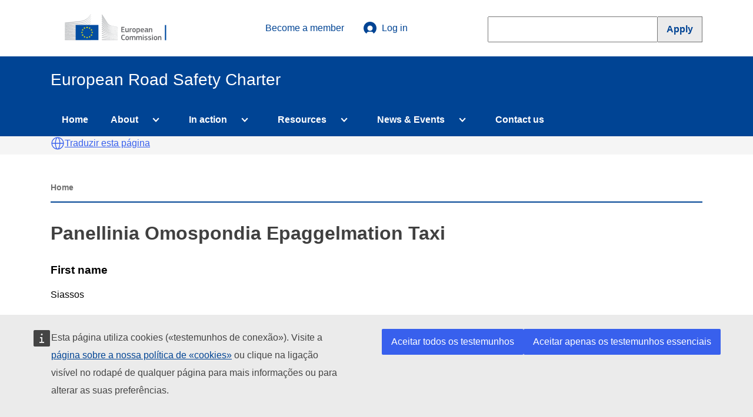

--- FILE ---
content_type: text/html; charset=UTF-8
request_url: https://road-safety-charter.ec.europa.eu/pt-pt/user/2402
body_size: 5634
content:


<!DOCTYPE html>
<html lang="pt-pt" dir="ltr" prefix="content: http://purl.org/rss/1.0/modules/content/  dc: http://purl.org/dc/terms/  foaf: http://xmlns.com/foaf/0.1/  og: http://ogp.me/ns#  rdfs: http://www.w3.org/2000/01/rdf-schema#  schema: http://schema.org/  sioc: http://rdfs.org/sioc/ns#  sioct: http://rdfs.org/sioc/types#  skos: http://www.w3.org/2004/02/skos/core#  xsd: http://www.w3.org/2001/XMLSchema# ">
  <head>
    <meta charset="utf-8" />
<meta name="description" content="European Road Safety Charter" />
<link rel="canonical" href="https://road-safety-charter.ec.europa.eu/user/2402" />
<meta name="Generator" content="Drupal 10 (https://www.drupal.org)" />
<meta name="MobileOptimized" content="width" />
<meta name="HandheldFriendly" content="true" />
<meta name="viewport" content="width=device-width, initial-scale=1.0" />
<meta about="/user/2402" property="schema:name" content="Panellinia Omospondia Epaggelmation Taxi" lang="" />
<link rel="icon" href="/themes/custom/ec_harmonised/assets/favicon/favicon.ico" type="image/vnd.microsoft.icon" />
<link rel="alternate" hreflang="en" href="https://road-safety-charter.ec.europa.eu/user/2402" />

    <link rel="apple-touch-icon" sizes="180x180" href="/themes/custom/ec_harmonised/assets/favicon/apple-touch-icon.png">
    <link rel="icon" type="image/png" sizes="32x32" href="/themes/custom/ec_harmonised/assets/favicon/favicon-32x32.png">
    <link rel="icon" type="image/png" sizes="16x16" href="/themes/custom/ec_harmonised/assets/favicon/favicon-16x16.png">
    <link rel="manifest" href="/themes/custom/ec_harmonised/assets/favicon/site.webmanifest">
    <link rel="mask-icon" href="/themes/custom/ec_harmonised/assets/favicon/safari-pinned-tab.svg" color="#074a8b">
    <title>Panellinia Omospondia Epaggelmation Taxi | European Road Safety Charter</title>
    <link rel="stylesheet" media="all" href="/sites/default/files/css/css_ON9WYZTKwbSLoRi9mCIXqBqzjFwToo842GB0zsraRLk.css?delta=0&amp;language=pt-pt&amp;theme=ec_harmonised&amp;include=eJxdzUEKgDAMRNELCR5JxnZsC6YpSVG8vbg02_dhhmmrMNHenHnlxT594Q8PNYlWTt1xRlTN2zCk2RJDqyocKJGFuSFY5x3vBgzFMGoMTliqAa_2Lfjjk7LucL4-zll4" />
<link rel="stylesheet" media="all" href="/sites/default/files/css/css_oU5yrRpGmhUxT8yRUth_OucdaykrLE6mAch8has7loE.css?delta=1&amp;language=pt-pt&amp;theme=ec_harmonised&amp;include=eJxdzUEKgDAMRNELCR5JxnZsC6YpSVG8vbg02_dhhmmrMNHenHnlxT594Q8PNYlWTt1xRlTN2zCk2RJDqyocKJGFuSFY5x3vBgzFMGoMTliqAa_2Lfjjk7LucL4-zll4" />
<link rel="stylesheet" media="all" href="https://cdn1.fpfis.tech.ec.europa.eu/ecl/v3.3.0/ec/styles/optional/ecl-reset.css" integrity="sha256-QhuNiJf+0cQ83bJLZgjccIN9ERUZFEbFMazqx3dDMbA= sha384-wu1kUyhFDiJzZ07/o0YWqOBPil454yx0hBrQplOBnJHY2PAT8MiPrHTnVf7i9gTG sha512-BPi6YsZMRjwhFHrFVoynJ37ZrD+RJ7UZqYN3DwTnCjE1b7LKAWlmzjWTuD/xbAmCQTAEajrxW2m4ZrFv/Fd2pw==" crossorigin="anonymous" />
<link rel="stylesheet" media="all" href="https://cdn1.fpfis.tech.ec.europa.eu/ecl/v3.3.0/ec/styles/ecl-ec.css" integrity="sha256-JmPqVPmB14SJiG+5hI/UfbZ9NRj6x2QqSuKoP/3JSbw= sha384-+tnddQt1w0refYNsfYrvF6VRBQGGniiUnIYkJZqrVL5n/w1lJKvH4weF+NOYfI1+ sha512-W3J9AhBr/8apT4j2ONWvcclIUZ+7RJpFVJLz6kNqlpUND/yAftme9AyjX6UB47Gf0iauZSt/i3BNUPG1tTws2A==" crossorigin="anonymous" />
<link rel="stylesheet" media="all" href="/sites/default/files/css/css_mnkV0krl6ZKLaX1283RCdZMLBVacF6tgE4MP5okBUbQ.css?delta=4&amp;language=pt-pt&amp;theme=ec_harmonised&amp;include=eJxdzUEKgDAMRNELCR5JxnZsC6YpSVG8vbg02_dhhmmrMNHenHnlxT594Q8PNYlWTt1xRlTN2zCk2RJDqyocKJGFuSFY5x3vBgzFMGoMTliqAa_2Lfjjk7LucL4-zll4" />

    <script type="application/json" data-drupal-selector="drupal-settings-json">{"path":{"baseUrl":"\/","pathPrefix":"pt-pt\/","currentPath":"user\/2402","currentPathIsAdmin":false,"isFront":false,"currentLanguage":"pt-pt"},"pluralDelimiter":"\u0003","suppressDeprecationErrors":true,"ajaxTrustedUrl":{"\/pt-pt\/search":true},"user":{"uid":0,"permissionsHash":"f4ede728b25b1623ceddaec72edcfb6b15f66a25bf0044ae880c2d2b7562e91f"}}</script>
<script src="/sites/default/files/js/js_K-CPcXRRpCvJye0d8-LhfKkCXifHZZ7RLnUMsz39N5M.js?scope=header&amp;delta=0&amp;language=pt-pt&amp;theme=ec_harmonised&amp;include=eJxLTY7PSCzKzc_LLE5N0U_PyU9KzNHJT40vT00qyc_PKdZPKSotSMzRg_F1i3MTi0py8hNTUosA04IX3w"></script>
<script src="https://cdnjs.cloudflare.com/ajax/libs/moment.js/2.29.3/moment.min.js" crossorigin="anonymous"></script>
<script src="https://cdn1.fpfis.tech.ec.europa.eu/ecl/v3.3.0/ec/scripts/ecl-ec.js" integrity="sha256-euASXaZirYGMABRi8pTHkm7kf4BmmkKVLFP20UM4NaI= sha384-rXK1DRiAhDy8605rFvTXcKjXU+RStrOfTxgX0ikQndR4iuAJHmjfXMlHuHT5CDUl sha512-4/ir0zbVF/wet0vJqfcP3CWCfqO7DK2eX3F9HKDwFookCTohrtEkImE4V6AjKnDzOukzYfXjUhBe7cwC+QO3Rw==" crossorigin="anonymous"></script>
<script src="/themes/custom/ec_harmonised/js/global.js?t99o5f" defer></script>

  </head>
  <body class="ecl">
        <a href="#main-content" class="visually-hidden focusable">
      Skip to main content
    </a>
    
      <div class="dialog-off-canvas-main-canvas" data-off-canvas-main-canvas>
    
<div class="layout-container">

  <header class="ecl-site-header-harmonised ecl-site-header-harmonised--group1" data-ecl-auto-init="SiteHeaderHarmonised" data-ecl-site-header-harmonised>
    <div class="ecl-site-header-harmonised__container ecl-container">
      <div class="ecl-site-header-harmonised__top">
          <div>
    <div id="block-ec-harmonised-branding">
  
    
        <a href="/pt-pt" class="ecl-link ecl-link--standalone ecl-site-header-harmonised__logo-link" aria-label="European&#x20;Commission">
      <img alt="European Commission logo" title="European Commission" class="ecl-site-header-harmonised__logo-image ecl-site-header-harmonised__logo-image-desktop" src="/themes/custom/ec_harmonised/assets/logo-ec--en.5055ef4f.svg" />
    </a>
    
</div>

  </div>

        <div id="block-usermenublock">
  
    
      <div class="ecl-site-header__login-container">
      <a class="ecl-button ecl-button--ghost ecl-site-header__login-toggle" href="/pt-pt/node/7095">
            Become a member
    </a>
      <a class="ecl-button ecl-button--ghost ecl-site-header__login-toggle" href="/pt-pt/user/login">
              <svg class="ecl-icon ecl-icon--s ecl-site-header__icon" focusable="false" aria-hidden="true">
          <use xlink:href="/themes/custom/ec_harmonised/assets/icons.148a2e16.svg#log-in"></use>
        </svg>
            Log in
    </a>
  </div>

  </div>

          <div class="ecl-site-header-harmonised__action">
    <div class="ecl-site-header-harmonised__search-container">
      
      <form action="/pt-pt/search" method="get" id="views-exposed-form-search-page-1" accept-charset="UTF-8" class="ecl-search-form">
  <div class="js-form-item form-item js-form-type-textfield form-item-term js-form-item-term">
      <label for="edit-term">Search</label>
        <input data-drupal-selector="edit-term" type="text" id="edit-term" name="term" value="" size="30" maxlength="128" class="form-text" />

        </div>
<div data-drupal-selector="edit-actions" class="form-actions js-form-wrapper form-wrapper" id="edit-actions"><input class="search-submit button js-form-submit form-submit ecl-button ecl-button--search ecl-search-form__button" data-drupal-selector="edit-submit-search" type="submit" id="edit-submit-search" value="Apply" />
</div>


</form>

    </div>
  </div>

      </div>
    </div>
    <div class="ecl-site-header-harmonised__banner">
      <div class="ecl-container">
        <div class="ecl-site-header-harmonised__site-name">European Road Safety Charter</div>
      </div>
    </div>

      <div>
    <nav role="navigation" aria-labelledby="block-ec-harmonised-main-menu-menu" id="block-ec-harmonised-main-menu" class="ecl-menu ecl-menu--group1" data-ecl-menu data-ecl-auto-init="Menu" aria-expanded="false">
            
  <h2 class="visually-hidden" id="block-ec-harmonised-main-menu-menu">Main navigation</h2>
  

        
<div class="ecl-menu__overlay" data-ecl-menu-overlay></div>
<div class="ecl-container ecl-menu__container">
  <a class="ecl-link ecl-link--standalone ecl-menu__open" href="" data-ecl-menu-open>
    <svg class="ecl-icon ecl-icon--s" focusable="false" aria-hidden="true">
      <use xlink:href="/themes/custom/ec_harmonised/assets/icons.148a2e16.svg#hamburger"></use>
    </svg>
    Menu
  </a>

  <section class="ecl-menu__inner" data-ecl-menu-inner>
    <header class="ecl-menu__inner-header">
      <button class="ecl-menu__close ecl-button ecl-button--text" type="submit" data-ecl-menu-close>
        <span class="ecl-menu__close-container ecl-button__container">
          <svg class="ecl-icon ecl-icon--s ecl-button__icon ecl-button__icon--before" focusable="false" aria-hidden="true" data-ecl-icon>
            <use xlink:href="/themes/custom/ec_harmonised/assets/icons.148a2e16.svg#close-filled"></use>
          </svg>
          <span class="ecl-button__label" data-ecl-label="true">Close</span>
        </span>
      </button>
      <div class="ecl-menu__title">Menu</div>
      <button data-ecl-menu-back type="submit" class="ecl-menu__back ecl-button ecl-button--text">
        <span class="ecl-button__container">
          <svg class="ecl-icon ecl-icon--s ecl-icon--rotate-270 ecl-button__icon ecl-button__icon--before" focusable="false" aria-hidden="true" data-ecl-icon>
            <use xlink:href="/themes/custom/ec_harmonised/assets/icons.148a2e16.svg#corner-arrow"></use>
          </svg>
          <span class="ecl-button__label" data-ecl-label>Back</span>
        </span>
      </button>
    </header>
          
      
              <ul class="ecl-menu__list">
                                                                          <li class="ecl-menu__item" data-ecl-menu-item >
                    <a href="/pt-pt" class="ecl-menu__link" data-ecl-menu-link="" data-drupal-link-system-path="&lt;front&gt;">            Home
                      </a>
                  </li>
                                                                            <li class="ecl-menu__item ecl-menu__item--has-children" data-ecl-menu-item data-ecl-has-children>
                    <span class="ecl-menu__link" data-ecl-menu-link="">            About
                          <button class="ecl-button ecl-button--primary ecl-menu__button-caret" type="button" data-ecl-menu-caret="" aria-label="Access item&#x27;s children">
                <span class="ecl-button__container">
                  <svg class="ecl-icon ecl-icon--xs ecl-icon--rotate-90 ecl-menu__link-icon" focusable="false" aria-hidden="true">
                    <use xlink:href="/themes/custom/ec_harmonised/assets/icons.148a2e16.svg#corner-arrow"></use>
                  </svg>
                </span>
              </button>
                      </span>
                                
      
              <div class="ecl-menu__mega" data-ecl-menu-mega>
        <ul class="ecl-menu__sublist">
                      <li class="ecl-menu__subitem" data-ecl-menu-subitem>
          <a href="/pt-pt/node/6957" class="ecl-menu__sublink" data-drupal-link-system-path="node/6957">What we do</a>
                  </li>
                        <li class="ecl-menu__subitem" data-ecl-menu-subitem>
          <a href="/pt-pt/node/6955" class="ecl-menu__sublink" data-drupal-link-system-path="node/6955">Principles of the Charter</a>
                  </li>
                        <li class="ecl-menu__subitem" data-ecl-menu-subitem>
          <a href="/pt-pt/node/6959" class="ecl-menu__sublink" data-drupal-link-system-path="node/6959">Frequently asked questions</a>
                  </li>
                        <li class="ecl-menu__subitem" data-ecl-menu-subitem>
          <a href="https://road-safety-charter.ec.europa.eu/content/how-to-become-a-member" class="ecl-menu__sublink">How to become a member</a>
                  </li>
                        <li class="ecl-menu__subitem" data-ecl-menu-subitem>
          <a href="/pt-pt/node/6946" class="ecl-menu__sublink" data-drupal-link-system-path="node/6946">Members</a>
                  </li>
                        <li class="ecl-menu__subitem" data-ecl-menu-subitem>
          <a href="/pt-pt/node/7605" class="ecl-menu__sublink" data-drupal-link-system-path="node/7605">The Charter Ambassador Network</a>
                  </li>
                      </ul>
      </div>
      
                  </li>
                                                                            <li class="ecl-menu__item ecl-menu__item--has-children" data-ecl-menu-item data-ecl-has-children>
                    <span class="ecl-menu__link" data-ecl-menu-link="">            In action
                          <button class="ecl-button ecl-button--primary ecl-menu__button-caret" type="button" data-ecl-menu-caret="" aria-label="Access item&#x27;s children">
                <span class="ecl-button__container">
                  <svg class="ecl-icon ecl-icon--xs ecl-icon--rotate-90 ecl-menu__link-icon" focusable="false" aria-hidden="true">
                    <use xlink:href="/themes/custom/ec_harmonised/assets/icons.148a2e16.svg#corner-arrow"></use>
                  </svg>
                </span>
              </button>
                      </span>
                                
      
              <div class="ecl-menu__mega" data-ecl-menu-mega>
        <ul class="ecl-menu__sublist">
                      <li class="ecl-menu__subitem" data-ecl-menu-subitem>
          <a href="/pt-pt/node/6952" class="ecl-menu__sublink" data-drupal-link-system-path="node/6952">Excellence in Road Safety Awards</a>
                  </li>
                        <li class="ecl-menu__subitem" data-ecl-menu-subitem>
          <a href="/pt-pt/node/6949" class="ecl-menu__sublink" data-drupal-link-system-path="node/6949">Good practices</a>
                  </li>
                        <li class="ecl-menu__subitem" data-ecl-menu-subitem>
          <a href="/pt-pt/node/6947" class="ecl-menu__sublink" data-drupal-link-system-path="node/6947">Members&#039; activities</a>
                  </li>
                      </ul>
      </div>
      
                  </li>
                                                                            <li class="ecl-menu__item ecl-menu__item--has-children" data-ecl-menu-item data-ecl-has-children>
                    <span class="ecl-menu__link" data-ecl-menu-link="">            Resources
                          <button class="ecl-button ecl-button--primary ecl-menu__button-caret" type="button" data-ecl-menu-caret="" aria-label="Access item&#x27;s children">
                <span class="ecl-button__container">
                  <svg class="ecl-icon ecl-icon--xs ecl-icon--rotate-90 ecl-menu__link-icon" focusable="false" aria-hidden="true">
                    <use xlink:href="/themes/custom/ec_harmonised/assets/icons.148a2e16.svg#corner-arrow"></use>
                  </svg>
                </span>
              </button>
                      </span>
                                
      
              <div class="ecl-menu__mega" data-ecl-menu-mega>
        <ul class="ecl-menu__sublist">
                      <li class="ecl-menu__subitem" data-ecl-menu-subitem>
          <a href="/pt-pt/node/6953" class="ecl-menu__sublink" data-drupal-link-system-path="node/6953">Open library</a>
                  </li>
                        <li class="ecl-menu__subitem" data-ecl-menu-subitem>
          <a href="/pt-pt/node/6958" class="ecl-menu__sublink" data-drupal-link-system-path="node/6958">Guidelines &amp; Tools</a>
                  </li>
                      </ul>
      </div>
      
                  </li>
                                                                            <li class="ecl-menu__item ecl-menu__item--has-children" data-ecl-menu-item data-ecl-has-children>
                    <span class="ecl-menu__link" data-ecl-menu-link="">            News &amp; Events
                          <button class="ecl-button ecl-button--primary ecl-menu__button-caret" type="button" data-ecl-menu-caret="" aria-label="Access item&#x27;s children">
                <span class="ecl-button__container">
                  <svg class="ecl-icon ecl-icon--xs ecl-icon--rotate-90 ecl-menu__link-icon" focusable="false" aria-hidden="true">
                    <use xlink:href="/themes/custom/ec_harmonised/assets/icons.148a2e16.svg#corner-arrow"></use>
                  </svg>
                </span>
              </button>
                      </span>
                                
      
              <div class="ecl-menu__mega" data-ecl-menu-mega>
        <ul class="ecl-menu__sublist">
                      <li class="ecl-menu__subitem" data-ecl-menu-subitem>
          <a href="/pt-pt/node/6979" class="ecl-menu__sublink" data-drupal-link-system-path="node/6979">News</a>
                  </li>
                        <li class="ecl-menu__subitem" data-ecl-menu-subitem>
          <a href="/pt-pt/node/6951" class="ecl-menu__sublink" data-drupal-link-system-path="node/6951">Events</a>
                  </li>
                      </ul>
      </div>
      
                  </li>
                                                                            <li class="ecl-menu__item" data-ecl-menu-item >
                    <a href="/pt-pt/node/6954" class="ecl-menu__link" data-ecl-menu-link="" data-drupal-link-system-path="node/6954">            Contact us
                      </a>
                  </li>
                    </ul>
      


  </section>
</div>

  </nav>

  </div>

  </header>

      <div class="region--etranslation"><div class="ecl-container">  <div>
    <div id="block-etranslationblock">
  
    
      <script type="application/json">{"service":"etrans","languages":{"exclude":["en"],"source":"en"},"renderAs":{"icon":true,"link":true,"button":false},"renderTo":"etranslate-block","hidden":false,"config":{"live":true}}</script>
  </div>

  </div>
</div></div>
  
  <div class="ecl-page-header-harmonised">
    <div class="ecl-container">
      
        <div>
    <div data-drupal-messages-fallback class="hidden"></div>

  </div>

      
        <div>
    <div id="block-ec-harmonised-breadcrumbs">
  
    
        <nav role="navigation" aria-labelledby="system-breadcrumb" class="ecl-breadcrumb-harmonised ecl-page-header-harmonised__breadcrumb" data-ecl-breadcrumb data-ecl-auto-init="Breadcrumb">
    <h2 id="system-breadcrumb" class="visually-hidden">Breadcrumb</h2>
    <ol class="ecl-breadcrumb-harmonised__container">
          <li class="ecl-breadcrumb-harmonised__segment" data-ecl-breadcrumb-harmonised-item="static">
                  <li class="ecl-breadcrumb__segment ecl-breadcrumb__current-page" data-ecl-breadcrumb-item="static" aria-current="page">Home</li>
              </li>
        </ol>
  </nav>

  </div>

  </div>

    </div>
  </div>

  <main role="main">
    <a id="main-content" tabindex="-1"></a>
    <div class="layout-content ecl-container">
        <div>
    <div id="block-ec-harmonised-page-title">
  
    
      
    <h1 class="ecl-page-header-harmonised__title">Panellinia Omospondia Epaggelmation Taxi</h1>


  </div>
<div id="block-ec-harmonised-content">
  
    
      <article typeof="schema:Person" about="/user/2402">
  

  <div class="field__field-ersc-first-name">
    <h3 class="field__label">First name</h3>
                      <div>Siassos</div>
                </div>


  <div class="field__field-ersc-last-name">
    <h3 class="field__label">Last name</h3>
                      <div>Vasilios</div>
                </div>


  <div class="field__field-ersc-profile-name">
    <h3 class="field__label">Organisation name</h3>
                      <div>Panellinia Omospondia Epaggelmation Taxi</div>
                </div>


  <div class="field__field-ersc-profile-type">
    <h3 class="field__label">Type of member</h3>
                      <div>Enterprise</div>
                </div>


    
  <div class="field__field-ersc-profile-country">
    <h3 class="field__label">Country</h3>
    <div class="term-ref">
          <div><a href="/taxonomy/term/151" hreflang="en">Greece</a></div>
        </div>
  </div>
</article>

  </div>

  </div>


      
          </div>  </main>

  <footer class="ecl-footer-harmonised ecl-footer-harmonised--group1">
    <div class="ecl-container ecl-footer-harmonised__container">
              <div class="ecl-footer-harmonised__row">
          <div class="ecl-footer-harmonised__column">
                            <div>
    <div id="block-sitename">
  
    
      

                    <div class="field__body"><div class="ecl-footer-harmonised__section"><h2 class="ecl-footer-harmonised__title ecl-footer-harmonised__title--separator"><a class="ecl-link ecl-link--standalone ecl-footer-harmonised__title-link" href="https://transport.ec.europa.eu/index_en">European Commissions website</a></h2><div class="ecl-footer-harmonised__description">This site is managed by the Directorate-General for Mobility and Transport</div><p class="ecl-footer-harmonised__section"><a class="ecl-link ecl-link--standalone ecl-site-footer__link" href="/content/accessibility-statement">Accessibility statement</a></p></div></div>
            
  </div>

  </div>

                      </div>
          <div class="ecl-footer-harmonised__column">
                            <div>
    <div id="block-contactfollow">
  
    
      

                    <div class="field__body"><div class="ecl-footer-harmonised__section"><h2 class="ecl-footer-harmonised__title ecl-footer-harmonised__title--separator">Contact us</h2><ul class="ecl-footer-harmonised__list"><li class="ecl-footer-harmonised__list-item"><a class="ecl-link ecl-link--standalone ecl-site-footer__link" href="mailto:ersc-helpdesk@ricardo.com">Email helpdesk</a></li><li class="ecl-footer-harmonised__list-item">00 800 67 89 10 11 (from inside the EU)</li><li class="ecl-footer-harmonised__list-item">+32 2 299 96 96 (from outside the EU)</li><li class="ecl-footer-harmonised__list-item">Europe Direct information service</li></ul></div><div class="ecl-footer-harmonised__section"><h2 class="ecl-footer-harmonised__title ecl-footer-harmonised__title--separator">Follow us on</h2><ul class="ecl-footer-harmonised__list ecl-footer-harmonised__list--inline"><li class="ecl-footer-harmonised__list-item"><a class="ecl-link ecl-link--standalone ecl-link--icon ecl-link--icon-before ecl-footer-harmonised__link" href="https://www.facebook.com/EuropeanRoadSafetyCharter" aria-label="Link to Facebook"><svg class="ecl-icon ecl-icon--xs ecl-link__icon" aria-hidden="true" focusable="false"><use xlink:href="/themes/custom/ec_harmonised/assets/icons-social-media.389ee021.svg#facebook-negative" xmlns:xlink="http://www.w3.org/1999/xlink" /></svg><span class="ecl-link__label">Facebook</span></a></li><li class="ecl-footer-harmonised__list-item"><a class="ecl-link ecl-link--standalone ecl-link--icon ecl-link--icon-before ecl-footer-harmonised__link" href="https://www.youtube.com/c/ERSCharterEU" aria-label="Link to Twitter"><svg class="ecl-icon ecl-icon--xs ecl-link__icon" aria-hidden="true" focusable="false"><use xlink:href="/themes/custom/ec_harmonised/assets/icons-social-media.389ee021.svg#youtube-negative" xmlns:xlink="http://www.w3.org/1999/xlink" /></svg><span class="ecl-link__label">YouTube</span></a></li></ul></div></div>
            
  </div>

  </div>

                      </div>
          <div class="ecl-footer-harmonised__column">
                            <div>
    <div id="block-aboutus">
  
    
      

                    <div class="field__body"><div class="ecl-site-footer__section">
<h2 class="ecl-site-footer__title ecl-site-footer__title--separator">About us</h2>

<ul class="ecl-site-footer__list">
	<li class="ecl-site-footer__list-item"><a aria-label="Link to Information about the DG" class="ecl-link ecl-link--standalone ecl-site-footer__link" href="https://transport.ec.europa.eu/index_en">Information about DG for Mobility and Transport</a></li>
</ul>
</div>

<div class="ecl-site-footer__section">
<h2 class="ecl-site-footer__title ecl-site-footer__title--separator">Related sites</h2>

<ul class="ecl-site-footer__list">
	<li class="ecl-site-footer__list-item"><a aria-label="Link to Related link 1" class="ecl-link ecl-link--standalone ecl-site-footer__link" href="https://road-safety.transport.ec.europa.eu/index_en">Mobility &amp; Transport - Road Safety </a></li>
	<li class="ecl-site-footer__list-item"><a aria-label="Link to Related link 2" class="ecl-link ecl-link--standalone ecl-site-footer__link" href="https://road-safety.transport.ec.europa.eu/statistics-and-analysis/data-and-analysis/road-safety-targets-monitoring-reports_en">Road safety targets: Monitoring reports </a></li>
	<li class="ecl-site-footer__list-item"><a aria-label="Link to Related link 3" class="ecl-link ecl-link--standalone ecl-site-footer__link" href="https://ec.europa.eu/transport/road_safety/specialist/statistics/map-viewer/">Road Safety Atlas </a></li>
</ul>
</div>
</div>
            
  </div>

  </div>

                      </div>
        </div>
                          <div class="ecl-footer-harmonised__row">
          <div class="ecl-footer-harmonised__column">
                            <div>
    <div id="block-footerbranding">
  
    
      

                    <div class="field__body"><div class="ecl-site-footer__section"><a aria-label="European Commission" class="ecl-link ecl-link--standalone ecl-site-footer__logo-link" href="/component-library/example"><img alt="European Commission logo" class="ecl-site-footer__logo-image-desktop" src="/themes/custom/ec_harmonised/assets/logo-ec--en.10f5072b.svg" title="European Commission"></a>
<h2 class="ecl-site-footer__title"><a class="ecl-link ecl-link--standalone ecl-site-footer__title-link" href="https://ec.europa.eu/info/index_en">European Commission</a></h2>
</div>
</div>
            
  </div>

  </div>

                      </div>
          <div class="ecl-footer-harmonised__column">
                      </div>
          <div class="ecl-footer-harmonised__column">
                            <div>
    <nav role="navigation" aria-labelledby="block-servicetools-menu" id="block-servicetools">
            
  <h2 class="visually-hidden" id="block-servicetools-menu">Service tools</h2>
  

        
<div class="ecl-site-footer__column">
  <div class="ecl-site-footer__section ecl-footer-standardised__section--split-list">

        
  
              <ul class="ecl-site-footer__list">
                                                                          <li class="ecl-site-footer__list-item" data-ecl-menu-item >
                    <a href="http://ec.europa.eu/geninfo/legal_notices_en.htm" class="ecl-link ecl-link--standalone ecl-site-footer__link" data-ecl-menu-link="">            Legal notice
                      </a>
                  </li>
                                                                            <li class="ecl-site-footer__list-item" data-ecl-menu-item >
                    <a href="/pt-pt/node/6945" class="ecl-link ecl-link--standalone ecl-site-footer__link" data-ecl-menu-link="" data-drupal-link-system-path="node/6945">            ERSC Privacy notice
                      </a>
                  </li>
                                                                            <li class="ecl-site-footer__list-item" data-ecl-menu-item >
                    <a href="http://ec.europa.eu/contact/index_en.htm" class="ecl-link ecl-link--standalone ecl-site-footer__link" data-ecl-menu-link="">            Contact on Europa
                      </a>
                  </li>
                                                                            <li class="ecl-site-footer__list-item" data-ecl-menu-item >
                    <a href="http://ec.europa.eu/cookies/index_en.htm" class="ecl-link ecl-link--standalone ecl-site-footer__link" data-ecl-menu-link="">            Cookies
                      </a>
                  </li>
                                                                            <li class="ecl-site-footer__list-item" data-ecl-menu-item >
                    <a href="http://ec.europa.eu/geninfo/query/search_en.html" class="ecl-link ecl-link--standalone ecl-site-footer__link" data-ecl-menu-link="">            Search on Europa
                      </a>
                  </li>
                    </ul>
      

  </div>
</div>

  </nav>

  </div>

                      </div>
        </div>
          </div>
  </footer>
</div>
  </div>

    <script type="application/json">{"utility":"piwik","siteID":"658","sitePath":["road-safety-charter.ec.europa.eu"],"instance":"ec.europa.eu"}</script>
<script type="application/json">{"utility":"cck"}</script>

    <script src="https://webtools.europa.eu/load.js" defer></script>

  </body>
</html>


--- FILE ---
content_type: text/css
request_url: https://road-safety-charter.ec.europa.eu/sites/default/files/css/css_oU5yrRpGmhUxT8yRUth_OucdaykrLE6mAch8has7loE.css?delta=1&language=pt-pt&theme=ec_harmonised&include=eJxdzUEKgDAMRNELCR5JxnZsC6YpSVG8vbg02_dhhmmrMNHenHnlxT594Q8PNYlWTt1xRlTN2zCk2RJDqyocKJGFuSFY5x3vBgzFMGoMTliqAa_2Lfjjk7LucL4-zll4
body_size: 655
content:
/* @license GPL-2.0-or-later https://www.drupal.org/licensing/faq */
.events-listing--teaser{display:flex;gap:2rem;}.events-listing__meta div{color:var(--color-ec-grey-75);}.events-listing h3{margin-top:0;}.events-listing--full{display:grid;grid-template-columns:auto 1fr;gap:2rem;}.field__field-ersc-event-images{margin-bottom:2rem;}.events-listing--full .field__field-ersc-event-images{display:grid;gap:1rem;}@media (min-width:480px){.field__field-ersc-event-images{grid-template-columns:repeat(2,1fr);}}@media (min-width:768px){.field__field-ersc-event-images{grid-template-columns:repeat(3,1fr);}}@media (min-width:996px){.field__field-ersc-event-images{grid-template-columns:repeat(4,1fr);}}
.user-form .form-wrapper{margin-block-start:1rem;}.user-form .form-item + .form-item{margin-block-start:1rem;}.user-form .form-item .description{color:#777;font-size:0.8em;}.user-form .fieldset-legend,.user-form .form-item label{display:inline-block;font-weight:bold;margin-block-end:0.25rem;}.user-form #edit-roles--wrapper .form-item label,.user-form #edit-status--wrapper .form-item label,.user-form .field--name-field-ersc-target .form-item label,.user-form .field--name-field-ersc-topic .form-item label{font-weight:normal;}.user-form #edit-roles--wrapper .form-item + .form-item,.user-form #edit-status--wrapper .form-item + .form-item,.user-form .field--name-field-ersc-target .form-item + .form-item,.user-form .field--name-field-ersc-topic .form-item + .form-item{margin-block-start:0;}.form-item .form-required::after{content:'*';margin-inline-start:0.25rem;color:var(--color-red,red);}.node-form > .form-wrapper ~ .form-wrapper{margin-top:2rem;}.node-form .form-item + .form-item{margin-block-start:2rem;}.node-form .description,.user-login-form .description{color:var(--color-ec-grey);font-size:var(--font-size-medium);}.node-form fieldset{padding:1rem 2rem 2rem;border:2px solid var(--color-ec-blue);}.node-form legend{padding-inline:1rem;}.node-form .fieldset-wrapper > * + *,.node-form .field-group-html-element > * + *{margin-block-start:2rem;}.node-form .vertical-tabs__panes{padding:1rem 2rem;}.entity-moderation-form{display:block;}.ersc-multi-value-form{display:flex;flex-wrap:wrap;padding:2rem;gap:2rem;border:2px solid var(--color-ec-blue);}.ersc-multi-value-form .field-multiple-table,.ersc-multi-value-form .description{border-collapse:collapse;flex-basis:100%;}.ersc-multi-value-form .tableresponsive-toggle-columns{order:101;}.ersc-multi-value-form .tabledrag-toggle-weight-wrapper{order:100;}.ersc-multi-value-form .label{margin:0;text-align:initial;}.ersc-multi-value-form .draggable:hover{background-color:var(--color-ec-grey-5);}


--- FILE ---
content_type: text/css
request_url: https://cdn1.fpfis.tech.ec.europa.eu/ecl/v3.3.0/ec/styles/ecl-ec.css
body_size: 32915
content:
@charset "UTF-8";
/*! @ecl/preset-ec - 3.3.0 Built on 2022-05-17T09:00:13.984Z */.ecl-icon{fill:currentcolor;margin:0;transform:scaleX(1) scaleY(1) rotate(0deg);transition:transform .3s ease-in-out}.ecl-icon--2xs{height:.75rem;width:.75rem}.ecl-icon--xs{height:1rem;width:1rem}.ecl-icon--s{height:1.25rem;width:1.25rem}.ecl-icon--m{height:1.5rem;width:1.5rem}.ecl-icon--l{height:2rem;width:2rem}.ecl-icon--xl{height:2.5rem;width:2.5rem}.ecl-icon--2xl{height:3rem;width:3rem}.ecl-icon--fluid{height:1em;width:1em}.ecl-icon--primary{fill:#004494}.ecl-icon--inverted{fill:#fff}.ecl-icon--rotate-90{transform:rotate(90deg)}.ecl-icon--rotate-180{transform:rotate(180deg)}.ecl-icon--rotate-270{transform:rotate(270deg)}.ecl-icon--flip-horizontal{transform:scaleX(-1)}.ecl-icon--flip-vertical{transform:scaleY(-1)}.ecl-container{-webkit-margin-start:auto;-webkit-margin-end:auto;-webkit-padding-start:1rem;-webkit-padding-end:1rem;box-sizing:border-box;margin-inline-end:auto;margin-inline-start:auto;padding-inline-end:1rem;padding-inline-start:1rem;position:relative;width:100%}@media (min-width:480px){.ecl-container{-webkit-padding-start:1rem;-webkit-padding-end:1rem;padding-inline-end:1rem;padding-inline-start:1rem}}@media (min-width:768px){.ecl-container{-webkit-padding-start:1rem;-webkit-padding-end:1rem;padding-inline-end:1rem;padding-inline-start:1rem}}@media (min-width:996px){.ecl-container{-webkit-padding-start:1rem;-webkit-padding-end:1rem;padding-inline-end:1rem;padding-inline-start:1rem}}@media (min-width:1140px){.ecl-container{-webkit-padding-start:1rem;-webkit-padding-end:1rem;padding-inline-end:1rem;padding-inline-start:1rem}}@media (min-width:480px){.ecl-container{max-width:100%;width:480px}}@media (min-width:768px){.ecl-container{max-width:100%;width:768px}}@media (min-width:996px){.ecl-container{max-width:100%;width:996px}}@media (min-width:1140px){.ecl-container{max-width:100%;width:1140px}}.ecl-row{-webkit-margin-start:-1rem;-webkit-margin-end:-1rem;box-sizing:border-box;display:flex;flex-wrap:wrap;margin-inline-end:-1rem;margin-inline-start:-1rem}@media (min-width:480px){.ecl-row{-webkit-margin-start:-1rem;-webkit-margin-end:-1rem;margin-inline-end:-1rem;margin-inline-start:-1rem}}@media (min-width:768px){.ecl-row{-webkit-margin-start:-1rem;-webkit-margin-end:-1rem;margin-inline-end:-1rem;margin-inline-start:-1rem}}@media (min-width:996px){.ecl-row{-webkit-margin-start:-1rem;-webkit-margin-end:-1rem;margin-inline-end:-1rem;margin-inline-start:-1rem}}@media (min-width:1140px){.ecl-row{-webkit-margin-start:-1rem;-webkit-margin-end:-1rem;margin-inline-end:-1rem;margin-inline-start:-1rem}}.ecl-no-gutters{-webkit-margin-start:0;-webkit-margin-end:0;margin-inline-end:0;margin-inline-start:0}.ecl-no-gutters>.ecl-col,.ecl-no-gutters>[class*=ecl-col-]{-webkit-padding-start:0;-webkit-padding-end:0;padding-inline-end:0;padding-inline-start:0}.ecl-col-1,.ecl-col-10,.ecl-col-11,.ecl-col-12,.ecl-col-2,.ecl-col-3,.ecl-col-4,.ecl-col-5,.ecl-col-6,.ecl-col-7,.ecl-col-8,.ecl-col-9,.ecl-col-l-1,.ecl-col-l-10,.ecl-col-l-11,.ecl-col-l-12,.ecl-col-l-2,.ecl-col-l-3,.ecl-col-l-4,.ecl-col-l-5,.ecl-col-l-6,.ecl-col-l-7,.ecl-col-l-8,.ecl-col-l-9,.ecl-col-m-1,.ecl-col-m-10,.ecl-col-m-11,.ecl-col-m-12,.ecl-col-m-2,.ecl-col-m-3,.ecl-col-m-4,.ecl-col-m-5,.ecl-col-m-6,.ecl-col-m-7,.ecl-col-m-8,.ecl-col-m-9,.ecl-col-s-1,.ecl-col-s-10,.ecl-col-s-11,.ecl-col-s-12,.ecl-col-s-2,.ecl-col-s-3,.ecl-col-s-4,.ecl-col-s-5,.ecl-col-s-6,.ecl-col-s-7,.ecl-col-s-8,.ecl-col-s-9,.ecl-col-xl-1,.ecl-col-xl-10,.ecl-col-xl-11,.ecl-col-xl-12,.ecl-col-xl-2,.ecl-col-xl-3,.ecl-col-xl-4,.ecl-col-xl-5,.ecl-col-xl-6,.ecl-col-xl-7,.ecl-col-xl-8,.ecl-col-xl-9{-webkit-padding-start:1rem;-webkit-padding-end:1rem;box-sizing:border-box;min-height:1px;padding-inline-end:1rem;padding-inline-start:1rem;position:relative;width:100%}@media (min-width:480px){.ecl-col-1,.ecl-col-10,.ecl-col-11,.ecl-col-12,.ecl-col-2,.ecl-col-3,.ecl-col-4,.ecl-col-5,.ecl-col-6,.ecl-col-7,.ecl-col-8,.ecl-col-9,.ecl-col-l-1,.ecl-col-l-10,.ecl-col-l-11,.ecl-col-l-12,.ecl-col-l-2,.ecl-col-l-3,.ecl-col-l-4,.ecl-col-l-5,.ecl-col-l-6,.ecl-col-l-7,.ecl-col-l-8,.ecl-col-l-9,.ecl-col-m-1,.ecl-col-m-10,.ecl-col-m-11,.ecl-col-m-12,.ecl-col-m-2,.ecl-col-m-3,.ecl-col-m-4,.ecl-col-m-5,.ecl-col-m-6,.ecl-col-m-7,.ecl-col-m-8,.ecl-col-m-9,.ecl-col-s-1,.ecl-col-s-10,.ecl-col-s-11,.ecl-col-s-12,.ecl-col-s-2,.ecl-col-s-3,.ecl-col-s-4,.ecl-col-s-5,.ecl-col-s-6,.ecl-col-s-7,.ecl-col-s-8,.ecl-col-s-9,.ecl-col-xl-1,.ecl-col-xl-10,.ecl-col-xl-11,.ecl-col-xl-12,.ecl-col-xl-2,.ecl-col-xl-3,.ecl-col-xl-4,.ecl-col-xl-5,.ecl-col-xl-6,.ecl-col-xl-7,.ecl-col-xl-8,.ecl-col-xl-9{-webkit-padding-start:1rem;-webkit-padding-end:1rem;padding-inline-end:1rem;padding-inline-start:1rem}}@media (min-width:768px){.ecl-col-1,.ecl-col-10,.ecl-col-11,.ecl-col-12,.ecl-col-2,.ecl-col-3,.ecl-col-4,.ecl-col-5,.ecl-col-6,.ecl-col-7,.ecl-col-8,.ecl-col-9,.ecl-col-l-1,.ecl-col-l-10,.ecl-col-l-11,.ecl-col-l-12,.ecl-col-l-2,.ecl-col-l-3,.ecl-col-l-4,.ecl-col-l-5,.ecl-col-l-6,.ecl-col-l-7,.ecl-col-l-8,.ecl-col-l-9,.ecl-col-m-1,.ecl-col-m-10,.ecl-col-m-11,.ecl-col-m-12,.ecl-col-m-2,.ecl-col-m-3,.ecl-col-m-4,.ecl-col-m-5,.ecl-col-m-6,.ecl-col-m-7,.ecl-col-m-8,.ecl-col-m-9,.ecl-col-s-1,.ecl-col-s-10,.ecl-col-s-11,.ecl-col-s-12,.ecl-col-s-2,.ecl-col-s-3,.ecl-col-s-4,.ecl-col-s-5,.ecl-col-s-6,.ecl-col-s-7,.ecl-col-s-8,.ecl-col-s-9,.ecl-col-xl-1,.ecl-col-xl-10,.ecl-col-xl-11,.ecl-col-xl-12,.ecl-col-xl-2,.ecl-col-xl-3,.ecl-col-xl-4,.ecl-col-xl-5,.ecl-col-xl-6,.ecl-col-xl-7,.ecl-col-xl-8,.ecl-col-xl-9{-webkit-padding-start:1rem;-webkit-padding-end:1rem;padding-inline-end:1rem;padding-inline-start:1rem}}@media (min-width:996px){.ecl-col-1,.ecl-col-10,.ecl-col-11,.ecl-col-12,.ecl-col-2,.ecl-col-3,.ecl-col-4,.ecl-col-5,.ecl-col-6,.ecl-col-7,.ecl-col-8,.ecl-col-9,.ecl-col-l-1,.ecl-col-l-10,.ecl-col-l-11,.ecl-col-l-12,.ecl-col-l-2,.ecl-col-l-3,.ecl-col-l-4,.ecl-col-l-5,.ecl-col-l-6,.ecl-col-l-7,.ecl-col-l-8,.ecl-col-l-9,.ecl-col-m-1,.ecl-col-m-10,.ecl-col-m-11,.ecl-col-m-12,.ecl-col-m-2,.ecl-col-m-3,.ecl-col-m-4,.ecl-col-m-5,.ecl-col-m-6,.ecl-col-m-7,.ecl-col-m-8,.ecl-col-m-9,.ecl-col-s-1,.ecl-col-s-10,.ecl-col-s-11,.ecl-col-s-12,.ecl-col-s-2,.ecl-col-s-3,.ecl-col-s-4,.ecl-col-s-5,.ecl-col-s-6,.ecl-col-s-7,.ecl-col-s-8,.ecl-col-s-9,.ecl-col-xl-1,.ecl-col-xl-10,.ecl-col-xl-11,.ecl-col-xl-12,.ecl-col-xl-2,.ecl-col-xl-3,.ecl-col-xl-4,.ecl-col-xl-5,.ecl-col-xl-6,.ecl-col-xl-7,.ecl-col-xl-8,.ecl-col-xl-9{-webkit-padding-start:1rem;-webkit-padding-end:1rem;padding-inline-end:1rem;padding-inline-start:1rem}}@media (min-width:1140px){.ecl-col-1,.ecl-col-10,.ecl-col-11,.ecl-col-12,.ecl-col-2,.ecl-col-3,.ecl-col-4,.ecl-col-5,.ecl-col-6,.ecl-col-7,.ecl-col-8,.ecl-col-9,.ecl-col-l-1,.ecl-col-l-10,.ecl-col-l-11,.ecl-col-l-12,.ecl-col-l-2,.ecl-col-l-3,.ecl-col-l-4,.ecl-col-l-5,.ecl-col-l-6,.ecl-col-l-7,.ecl-col-l-8,.ecl-col-l-9,.ecl-col-m-1,.ecl-col-m-10,.ecl-col-m-11,.ecl-col-m-12,.ecl-col-m-2,.ecl-col-m-3,.ecl-col-m-4,.ecl-col-m-5,.ecl-col-m-6,.ecl-col-m-7,.ecl-col-m-8,.ecl-col-m-9,.ecl-col-s-1,.ecl-col-s-10,.ecl-col-s-11,.ecl-col-s-12,.ecl-col-s-2,.ecl-col-s-3,.ecl-col-s-4,.ecl-col-s-5,.ecl-col-s-6,.ecl-col-s-7,.ecl-col-s-8,.ecl-col-s-9,.ecl-col-xl-1,.ecl-col-xl-10,.ecl-col-xl-11,.ecl-col-xl-12,.ecl-col-xl-2,.ecl-col-xl-3,.ecl-col-xl-4,.ecl-col-xl-5,.ecl-col-xl-6,.ecl-col-xl-7,.ecl-col-xl-8,.ecl-col-xl-9{-webkit-padding-start:1rem;-webkit-padding-end:1rem;padding-inline-end:1rem;padding-inline-start:1rem}}.ecl-col-1{flex:0 0 8.3333333333%;max-width:8.3333333333%}.ecl-col-2{flex:0 0 16.6666666667%;max-width:16.6666666667%}.ecl-col-3{flex:0 0 25%;max-width:25%}.ecl-col-4{flex:0 0 33.3333333333%;max-width:33.3333333333%}.ecl-col-5{flex:0 0 41.6666666667%;max-width:41.6666666667%}.ecl-col-6{flex:0 0 50%;max-width:50%}.ecl-col-7{flex:0 0 58.3333333333%;max-width:58.3333333333%}.ecl-col-8{flex:0 0 66.6666666667%;max-width:66.6666666667%}.ecl-col-9{flex:0 0 75%;max-width:75%}.ecl-col-10{flex:0 0 83.3333333333%;max-width:83.3333333333%}.ecl-col-11{flex:0 0 91.6666666667%;max-width:91.6666666667%}.ecl-col-12{flex:0 0 100%;max-width:100%}.ecl-pull-0{right:auto}.ecl-pull-1{right:8.3333333333%}.ecl-pull-2{right:16.6666666667%}.ecl-pull-3{right:25%}.ecl-pull-4{right:33.3333333333%}.ecl-pull-5{right:41.6666666667%}.ecl-pull-6{right:50%}.ecl-pull-7{right:58.3333333333%}.ecl-pull-8{right:66.6666666667%}.ecl-pull-9{right:75%}.ecl-pull-10{right:83.3333333333%}.ecl-pull-11{right:91.6666666667%}.ecl-pull-12{right:100%}.ecl-push-0{left:auto}.ecl-push-1{left:8.3333333333%}.ecl-push-2{left:16.6666666667%}.ecl-push-3{left:25%}.ecl-push-4{left:33.3333333333%}.ecl-push-5{left:41.6666666667%}.ecl-push-6{left:50%}.ecl-push-7{left:58.3333333333%}.ecl-push-8{left:66.6666666667%}.ecl-push-9{left:75%}.ecl-push-10{left:83.3333333333%}.ecl-push-11{left:91.6666666667%}.ecl-push-12{left:100%}.ecl-offset-1{-webkit-margin-start:8.3333333333%;margin-inline-start:8.3333333333%}.ecl-offset-2{-webkit-margin-start:16.6666666667%;margin-inline-start:16.6666666667%}.ecl-offset-3{-webkit-margin-start:25%;margin-inline-start:25%}.ecl-offset-4{-webkit-margin-start:33.3333333333%;margin-inline-start:33.3333333333%}.ecl-offset-5{-webkit-margin-start:41.6666666667%;margin-inline-start:41.6666666667%}.ecl-offset-6{-webkit-margin-start:50%;margin-inline-start:50%}.ecl-offset-7{-webkit-margin-start:58.3333333333%;margin-inline-start:58.3333333333%}.ecl-offset-8{-webkit-margin-start:66.6666666667%;margin-inline-start:66.6666666667%}.ecl-offset-9{-webkit-margin-start:75%;margin-inline-start:75%}.ecl-offset-10{-webkit-margin-start:83.3333333333%;margin-inline-start:83.3333333333%}.ecl-offset-11{-webkit-margin-start:91.6666666667%;margin-inline-start:91.6666666667%}@media (min-width:480px){.ecl-col-s-1{flex:0 0 8.3333333333%;max-width:8.3333333333%}.ecl-col-s-2{flex:0 0 16.6666666667%;max-width:16.6666666667%}.ecl-col-s-3{flex:0 0 25%;max-width:25%}.ecl-col-s-4{flex:0 0 33.3333333333%;max-width:33.3333333333%}.ecl-col-s-5{flex:0 0 41.6666666667%;max-width:41.6666666667%}.ecl-col-s-6{flex:0 0 50%;max-width:50%}.ecl-col-s-7{flex:0 0 58.3333333333%;max-width:58.3333333333%}.ecl-col-s-8{flex:0 0 66.6666666667%;max-width:66.6666666667%}.ecl-col-s-9{flex:0 0 75%;max-width:75%}.ecl-col-s-10{flex:0 0 83.3333333333%;max-width:83.3333333333%}.ecl-col-s-11{flex:0 0 91.6666666667%;max-width:91.6666666667%}.ecl-col-s-12{flex:0 0 100%;max-width:100%}.ecl-pull-s-0{right:auto}.ecl-pull-s-1{right:8.3333333333%}.ecl-pull-s-2{right:16.6666666667%}.ecl-pull-s-3{right:25%}.ecl-pull-s-4{right:33.3333333333%}.ecl-pull-s-5{right:41.6666666667%}.ecl-pull-s-6{right:50%}.ecl-pull-s-7{right:58.3333333333%}.ecl-pull-s-8{right:66.6666666667%}.ecl-pull-s-9{right:75%}.ecl-pull-s-10{right:83.3333333333%}.ecl-pull-s-11{right:91.6666666667%}.ecl-pull-s-12{right:100%}.ecl-push-s-0{left:auto}.ecl-push-s-1{left:8.3333333333%}.ecl-push-s-2{left:16.6666666667%}.ecl-push-s-3{left:25%}.ecl-push-s-4{left:33.3333333333%}.ecl-push-s-5{left:41.6666666667%}.ecl-push-s-6{left:50%}.ecl-push-s-7{left:58.3333333333%}.ecl-push-s-8{left:66.6666666667%}.ecl-push-s-9{left:75%}.ecl-push-s-10{left:83.3333333333%}.ecl-push-s-11{left:91.6666666667%}.ecl-push-s-12{left:100%}.ecl-offset-s-0{-webkit-margin-start:0;margin-inline-start:0}.ecl-offset-s-1{-webkit-margin-start:8.3333333333%;margin-inline-start:8.3333333333%}.ecl-offset-s-2{-webkit-margin-start:16.6666666667%;margin-inline-start:16.6666666667%}.ecl-offset-s-3{-webkit-margin-start:25%;margin-inline-start:25%}.ecl-offset-s-4{-webkit-margin-start:33.3333333333%;margin-inline-start:33.3333333333%}.ecl-offset-s-5{-webkit-margin-start:41.6666666667%;margin-inline-start:41.6666666667%}.ecl-offset-s-6{-webkit-margin-start:50%;margin-inline-start:50%}.ecl-offset-s-7{-webkit-margin-start:58.3333333333%;margin-inline-start:58.3333333333%}.ecl-offset-s-8{-webkit-margin-start:66.6666666667%;margin-inline-start:66.6666666667%}.ecl-offset-s-9{-webkit-margin-start:75%;margin-inline-start:75%}.ecl-offset-s-10{-webkit-margin-start:83.3333333333%;margin-inline-start:83.3333333333%}.ecl-offset-s-11{-webkit-margin-start:91.6666666667%;margin-inline-start:91.6666666667%}}@media (min-width:768px){.ecl-col-m-1{flex:0 0 8.3333333333%;max-width:8.3333333333%}.ecl-col-m-2{flex:0 0 16.6666666667%;max-width:16.6666666667%}.ecl-col-m-3{flex:0 0 25%;max-width:25%}.ecl-col-m-4{flex:0 0 33.3333333333%;max-width:33.3333333333%}.ecl-col-m-5{flex:0 0 41.6666666667%;max-width:41.6666666667%}.ecl-col-m-6{flex:0 0 50%;max-width:50%}.ecl-col-m-7{flex:0 0 58.3333333333%;max-width:58.3333333333%}.ecl-col-m-8{flex:0 0 66.6666666667%;max-width:66.6666666667%}.ecl-col-m-9{flex:0 0 75%;max-width:75%}.ecl-col-m-10{flex:0 0 83.3333333333%;max-width:83.3333333333%}.ecl-col-m-11{flex:0 0 91.6666666667%;max-width:91.6666666667%}.ecl-col-m-12{flex:0 0 100%;max-width:100%}.ecl-pull-m-0{right:auto}.ecl-pull-m-1{right:8.3333333333%}.ecl-pull-m-2{right:16.6666666667%}.ecl-pull-m-3{right:25%}.ecl-pull-m-4{right:33.3333333333%}.ecl-pull-m-5{right:41.6666666667%}.ecl-pull-m-6{right:50%}.ecl-pull-m-7{right:58.3333333333%}.ecl-pull-m-8{right:66.6666666667%}.ecl-pull-m-9{right:75%}.ecl-pull-m-10{right:83.3333333333%}.ecl-pull-m-11{right:91.6666666667%}.ecl-pull-m-12{right:100%}.ecl-push-m-0{left:auto}.ecl-push-m-1{left:8.3333333333%}.ecl-push-m-2{left:16.6666666667%}.ecl-push-m-3{left:25%}.ecl-push-m-4{left:33.3333333333%}.ecl-push-m-5{left:41.6666666667%}.ecl-push-m-6{left:50%}.ecl-push-m-7{left:58.3333333333%}.ecl-push-m-8{left:66.6666666667%}.ecl-push-m-9{left:75%}.ecl-push-m-10{left:83.3333333333%}.ecl-push-m-11{left:91.6666666667%}.ecl-push-m-12{left:100%}.ecl-offset-m-0{-webkit-margin-start:0;margin-inline-start:0}.ecl-offset-m-1{-webkit-margin-start:8.3333333333%;margin-inline-start:8.3333333333%}.ecl-offset-m-2{-webkit-margin-start:16.6666666667%;margin-inline-start:16.6666666667%}.ecl-offset-m-3{-webkit-margin-start:25%;margin-inline-start:25%}.ecl-offset-m-4{-webkit-margin-start:33.3333333333%;margin-inline-start:33.3333333333%}.ecl-offset-m-5{-webkit-margin-start:41.6666666667%;margin-inline-start:41.6666666667%}.ecl-offset-m-6{-webkit-margin-start:50%;margin-inline-start:50%}.ecl-offset-m-7{-webkit-margin-start:58.3333333333%;margin-inline-start:58.3333333333%}.ecl-offset-m-8{-webkit-margin-start:66.6666666667%;margin-inline-start:66.6666666667%}.ecl-offset-m-9{-webkit-margin-start:75%;margin-inline-start:75%}.ecl-offset-m-10{-webkit-margin-start:83.3333333333%;margin-inline-start:83.3333333333%}.ecl-offset-m-11{-webkit-margin-start:91.6666666667%;margin-inline-start:91.6666666667%}}@media (min-width:996px){.ecl-col-l-1{flex:0 0 8.3333333333%;max-width:8.3333333333%}.ecl-col-l-2{flex:0 0 16.6666666667%;max-width:16.6666666667%}.ecl-col-l-3{flex:0 0 25%;max-width:25%}.ecl-col-l-4{flex:0 0 33.3333333333%;max-width:33.3333333333%}.ecl-col-l-5{flex:0 0 41.6666666667%;max-width:41.6666666667%}.ecl-col-l-6{flex:0 0 50%;max-width:50%}.ecl-col-l-7{flex:0 0 58.3333333333%;max-width:58.3333333333%}.ecl-col-l-8{flex:0 0 66.6666666667%;max-width:66.6666666667%}.ecl-col-l-9{flex:0 0 75%;max-width:75%}.ecl-col-l-10{flex:0 0 83.3333333333%;max-width:83.3333333333%}.ecl-col-l-11{flex:0 0 91.6666666667%;max-width:91.6666666667%}.ecl-col-l-12{flex:0 0 100%;max-width:100%}.ecl-pull-l-0{right:auto}.ecl-pull-l-1{right:8.3333333333%}.ecl-pull-l-2{right:16.6666666667%}.ecl-pull-l-3{right:25%}.ecl-pull-l-4{right:33.3333333333%}.ecl-pull-l-5{right:41.6666666667%}.ecl-pull-l-6{right:50%}.ecl-pull-l-7{right:58.3333333333%}.ecl-pull-l-8{right:66.6666666667%}.ecl-pull-l-9{right:75%}.ecl-pull-l-10{right:83.3333333333%}.ecl-pull-l-11{right:91.6666666667%}.ecl-pull-l-12{right:100%}.ecl-push-l-0{left:auto}.ecl-push-l-1{left:8.3333333333%}.ecl-push-l-2{left:16.6666666667%}.ecl-push-l-3{left:25%}.ecl-push-l-4{left:33.3333333333%}.ecl-push-l-5{left:41.6666666667%}.ecl-push-l-6{left:50%}.ecl-push-l-7{left:58.3333333333%}.ecl-push-l-8{left:66.6666666667%}.ecl-push-l-9{left:75%}.ecl-push-l-10{left:83.3333333333%}.ecl-push-l-11{left:91.6666666667%}.ecl-push-l-12{left:100%}.ecl-offset-l-0{-webkit-margin-start:0;margin-inline-start:0}.ecl-offset-l-1{-webkit-margin-start:8.3333333333%;margin-inline-start:8.3333333333%}.ecl-offset-l-2{-webkit-margin-start:16.6666666667%;margin-inline-start:16.6666666667%}.ecl-offset-l-3{-webkit-margin-start:25%;margin-inline-start:25%}.ecl-offset-l-4{-webkit-margin-start:33.3333333333%;margin-inline-start:33.3333333333%}.ecl-offset-l-5{-webkit-margin-start:41.6666666667%;margin-inline-start:41.6666666667%}.ecl-offset-l-6{-webkit-margin-start:50%;margin-inline-start:50%}.ecl-offset-l-7{-webkit-margin-start:58.3333333333%;margin-inline-start:58.3333333333%}.ecl-offset-l-8{-webkit-margin-start:66.6666666667%;margin-inline-start:66.6666666667%}.ecl-offset-l-9{-webkit-margin-start:75%;margin-inline-start:75%}.ecl-offset-l-10{-webkit-margin-start:83.3333333333%;margin-inline-start:83.3333333333%}.ecl-offset-l-11{-webkit-margin-start:91.6666666667%;margin-inline-start:91.6666666667%}}@media (min-width:1140px){.ecl-col-xl-1{flex:0 0 8.3333333333%;max-width:8.3333333333%}.ecl-col-xl-2{flex:0 0 16.6666666667%;max-width:16.6666666667%}.ecl-col-xl-3{flex:0 0 25%;max-width:25%}.ecl-col-xl-4{flex:0 0 33.3333333333%;max-width:33.3333333333%}.ecl-col-xl-5{flex:0 0 41.6666666667%;max-width:41.6666666667%}.ecl-col-xl-6{flex:0 0 50%;max-width:50%}.ecl-col-xl-7{flex:0 0 58.3333333333%;max-width:58.3333333333%}.ecl-col-xl-8{flex:0 0 66.6666666667%;max-width:66.6666666667%}.ecl-col-xl-9{flex:0 0 75%;max-width:75%}.ecl-col-xl-10{flex:0 0 83.3333333333%;max-width:83.3333333333%}.ecl-col-xl-11{flex:0 0 91.6666666667%;max-width:91.6666666667%}.ecl-col-xl-12{flex:0 0 100%;max-width:100%}.ecl-pull-xl-0{right:auto}.ecl-pull-xl-1{right:8.3333333333%}.ecl-pull-xl-2{right:16.6666666667%}.ecl-pull-xl-3{right:25%}.ecl-pull-xl-4{right:33.3333333333%}.ecl-pull-xl-5{right:41.6666666667%}.ecl-pull-xl-6{right:50%}.ecl-pull-xl-7{right:58.3333333333%}.ecl-pull-xl-8{right:66.6666666667%}.ecl-pull-xl-9{right:75%}.ecl-pull-xl-10{right:83.3333333333%}.ecl-pull-xl-11{right:91.6666666667%}.ecl-pull-xl-12{right:100%}.ecl-push-xl-0{left:auto}.ecl-push-xl-1{left:8.3333333333%}.ecl-push-xl-2{left:16.6666666667%}.ecl-push-xl-3{left:25%}.ecl-push-xl-4{left:33.3333333333%}.ecl-push-xl-5{left:41.6666666667%}.ecl-push-xl-6{left:50%}.ecl-push-xl-7{left:58.3333333333%}.ecl-push-xl-8{left:66.6666666667%}.ecl-push-xl-9{left:75%}.ecl-push-xl-10{left:83.3333333333%}.ecl-push-xl-11{left:91.6666666667%}.ecl-push-xl-12{left:100%}.ecl-offset-xl-0{-webkit-margin-start:0;margin-inline-start:0}.ecl-offset-xl-1{-webkit-margin-start:8.3333333333%;margin-inline-start:8.3333333333%}.ecl-offset-xl-2{-webkit-margin-start:16.6666666667%;margin-inline-start:16.6666666667%}.ecl-offset-xl-3{-webkit-margin-start:25%;margin-inline-start:25%}.ecl-offset-xl-4{-webkit-margin-start:33.3333333333%;margin-inline-start:33.3333333333%}.ecl-offset-xl-5{-webkit-margin-start:41.6666666667%;margin-inline-start:41.6666666667%}.ecl-offset-xl-6{-webkit-margin-start:50%;margin-inline-start:50%}.ecl-offset-xl-7{-webkit-margin-start:58.3333333333%;margin-inline-start:58.3333333333%}.ecl-offset-xl-8{-webkit-margin-start:66.6666666667%;margin-inline-start:66.6666666667%}.ecl-offset-xl-9{-webkit-margin-start:75%;margin-inline-start:75%}.ecl-offset-xl-10{-webkit-margin-start:83.3333333333%;margin-inline-start:83.3333333333%}.ecl-offset-xl-11{-webkit-margin-start:91.6666666667%;margin-inline-start:91.6666666667%}}.ecl-form-group{align-items:flex-start;border-width:0;box-sizing:border-box;display:block;margin:0;padding:0}.ecl-form-group>:not(.ecl-u-sr-only)+*{margin-top:.75rem}.ecl-form-group>:not(.ecl-u-sr-only)+.ecl-feedback-message,.ecl-form-group>:not(.ecl-u-sr-only)+.ecl-help-block{margin-top:.5rem}.ecl-form-group>:not(.ecl-u-sr-only)+.ecl-checkbox,.ecl-form-group>:not(.ecl-u-sr-only)+.ecl-radio{margin-top:.75rem}.ecl-form-group>:not(.ecl-u-sr-only)+.ecl-checkbox~.ecl-checkbox,.ecl-form-group>:not(.ecl-u-sr-only)+.ecl-checkbox~.ecl-radio,.ecl-form-group>:not(.ecl-u-sr-only)+.ecl-radio~.ecl-checkbox,.ecl-form-group>:not(.ecl-u-sr-only)+.ecl-radio~.ecl-radio{margin-top:1.5rem}.ecl-form-group>:not(.ecl-u-sr-only)+.ecl-radio--binary,.ecl-form-group>:not(.ecl-u-sr-only)+.ecl-radio--binary~.ecl-radio--binary{margin-top:1rem}.ecl-form-group>.ecl-checkbox:first-child+.ecl-checkbox,.ecl-form-group>.ecl-radio:first-child+.ecl-radio:not(.ecl-radio--binary){margin-top:1.5rem}.ecl-form-group>.ecl-radio--binary:first-child+.ecl-radio--binary{margin-top:0}.ecl-form-group>:not(.ecl-u-sr-only)+.ecl-file-upload__list{margin-top:1rem}.ecl-form-group>.ecl-feedback-message+.ecl-help-block{margin-top:0}.ecl-feedback-message{box-sizing:border-box;color:#da2131;display:flex;font:normal normal 400 .875rem/1.25rem arial,sans-serif;margin:0;padding:0}.ecl-feedback-message__icon{-webkit-margin-start:.5rem;margin-inline-start:.5rem}.ecl-help-block{display:block;font:normal normal 400 .875rem/1.25rem arial,sans-serif}.ecl-form-label,.ecl-help-block{box-sizing:border-box;color:#404040;margin:0;padding:0}.ecl-form-label{display:inline-flex;font:normal normal 400 1rem/1.5rem arial,sans-serif;font-weight:700;white-space:pre-wrap}.ecl-form-label__required{-webkit-margin-start:.25rem;color:#da2131;font:normal normal 400 1rem/1.25rem arial,sans-serif;font-weight:700;margin-inline-start:.25rem}.ecl-form-label__optional{color:#404040;font:normal normal 400 1rem/1.25rem arial,sans-serif;font-style:italic;font-weight:400}.ecl-checkbox{align-items:flex-start;display:flex;flex-direction:column;margin:0;position:relative}.ecl-checkbox__input{clip:rect(1px,1px,1px,1px);height:1px;overflow:hidden;position:absolute!important;width:1px}.ecl-checkbox__label{color:#404040;display:inline-flex;font:normal normal 400 1rem/1.5rem arial,sans-serif;white-space:pre-wrap}.ecl-checkbox__box{-webkit-margin-end:.5rem;align-items:center;border:2px solid #707070;border-radius:0;box-sizing:border-box;display:inline-flex;flex-shrink:0;height:1.25rem;justify-content:center;margin-inline-end:.5rem;margin-top:.125rem;-webkit-user-select:none;-moz-user-select:none;-ms-user-select:none;user-select:none;width:1.25rem}.ecl-checkbox__help{box-sizing:border-box;color:#404040;display:block;font:normal normal 400 .875rem/1.25rem arial,sans-serif;margin-bottom:-.75rem;margin-top:.5rem}.ecl-checkbox--single .ecl-checkbox__help,.ecl-checkbox:last-child .ecl-checkbox__help{margin-bottom:0}.ecl-checkbox__icon{fill:#fff;visibility:hidden}.ecl-checkbox--disabled{opacity:.5}.ecl-checkbox__required{-webkit-padding-start:.25rem;color:#da2131;font:normal normal 400 1.25rem/1.5rem arial,sans-serif;font-weight:700;padding-inline-start:.25rem}.ecl-checkbox__input:checked+.ecl-checkbox__label .ecl-checkbox__box{background:#004494;border-color:#004494}.ecl-checkbox__input:checked+.ecl-checkbox__label .ecl-checkbox__box:hover{background:#004494}.ecl-checkbox__input:checked+.ecl-checkbox__label .ecl-checkbox__box--invalid{background:#da2131;border-color:#da2131}.ecl-checkbox__input:checked+.ecl-checkbox__label .ecl-checkbox__icon{visibility:visible}.ecl-form-group .ecl-checkbox--invalid+.ecl-feedback-message{margin-top:.5rem}.ecl-checkbox--invalid .ecl-checkbox__box{border-color:#da2131}.ecl-checkbox--invalid .ecl-checkbox__invalid{font:normal normal 400 .875rem/1rem arial,sans-serif;margin-top:.5rem}.ecl-checkbox--invalid .ecl-checkbox__label:hover .ecl-checkbox__box:not(.ecl-checkbox__box--disabled){border-color:#981722}.ecl-checkbox--invalid input:checked+.ecl-checkbox__label:hover .ecl-checkbox__box:not(.ecl-checkbox__box--disabled){background:#981722}.ecl-checkbox__label:hover .ecl-checkbox__box:not(.ecl-checkbox__box--disabled){border-color:#004494}.ecl-checkbox__input:active+.ecl-checkbox__label>.ecl-checkbox__box:not(.ecl-checkbox__box--disabled),.ecl-checkbox__input:focus+.ecl-checkbox__label>.ecl-checkbox__box:not(.ecl-checkbox__box--disabled){border:3px solid #ffd617;outline:none}
/*!
 * Pikaday
 * Copyright © 2014 David Bushell | BSD & MIT license | https://dbushell.com/
 */.pika-single{background:#fff;border:1px solid;border-color:#ccc #ccc #bbb;color:#333;display:block;font-family:Helvetica Neue,Helvetica,Arial,sans-serif;position:relative;z-index:9999}.pika-single.is-hidden{display:none}.pika-single.is-bound{box-shadow:0 5px 15px -5px rgba(0,0,0,.5);position:absolute}.pika-single:after,.pika-single:before{content:" ";display:table}.pika-single:after{clear:both}.pika-lendar{float:left;margin:8px;width:240px}.pika-title{position:relative;text-align:center}.pika-title select{cursor:pointer;left:0;margin:0;opacity:0;position:absolute;top:5px;z-index:9998}.pika-label{background-color:#fff;color:#333;display:inline-block;font-size:14px;font-weight:700;line-height:20px;margin:0;overflow:hidden;padding:5px 3px;position:relative;z-index:9999}.pika-next,.pika-prev{background-color:transparent;background-position:50%;background-repeat:no-repeat;background-size:75% 75%;border:0;cursor:pointer;display:block;height:30px;opacity:.5;outline:none;overflow:hidden;padding:0;position:relative;text-indent:20px;white-space:nowrap;width:20px}.pika-next:hover,.pika-prev:hover{opacity:1}.pika-next.is-disabled,.pika-prev.is-disabled{cursor:default;opacity:.2}.is-rtl .pika-next,.pika-prev{background-image:url("[data-uri]");float:left}.is-rtl .pika-prev,.pika-next{background-image:url("[data-uri]");float:right}.pika-select{display:inline-block}.pika-table{border:0;border-collapse:collapse;border-spacing:0;width:100%}.pika-table td,.pika-table th{padding:0;width:14.2857142857%}.pika-table th{color:#999;font-size:12px;font-weight:700;line-height:25px;text-align:center}.pika-table abbr{border-bottom:none;cursor:help}.pika-button{background:#f5f5f5;border:0;box-sizing:border-box;color:#666;cursor:pointer;display:block;font-size:12px;height:auto;line-height:15px;margin:0;outline:none;padding:5px;text-align:right;width:100%}.has-event .pika-button{background:#3af;color:#fff}.is-today .pika-button{color:#3af;font-weight:700}.is-selected .pika-button{background:#3af;border-radius:3px;box-shadow:inset 0 1px 3px #178fe5;color:#fff;font-weight:700}.is-disabled .pika-button,.is-outside-current-month .pika-button{color:#999;opacity:.3}.is-disabled .pika-button{cursor:default;pointer-events:none}.pika-button:hover{background:#ff8000;border-radius:3px;box-shadow:none;color:#fff}.pika-button .is-selection-disabled{cursor:default;pointer-events:none}.pika-week{color:#999;font-size:11px}.is-inrange .pika-button{background:#d5e9f7;color:#666}.is-startrange .pika-button{background:#6cb31d;border-radius:3px;box-shadow:none;color:#fff}.is-endrange .pika-button{background:#3af;border-radius:3px;box-shadow:none;color:#fff}.ecl-datepicker{margin:0;position:relative;width:50%}@media (min-width:768px){.ecl-datepicker{width:30%}}@media (min-width:996px){.ecl-datepicker{width:158px}}.ecl-datepicker__field.ecl-text-input{-webkit-padding-end:2rem;padding-inline-end:2rem;width:100%}.ecl-datepicker__icon{-webkit-margin-end:calc(.75rem - 1px);color:#707070;margin-inline-end:calc(.75rem - 1px);margin-top:calc(.75rem - 1px);pointer-events:none;position:absolute;right:0;top:0}.ecl-datepicker__field.ecl-text-input[disabled]{color:hsla(0,0%,62%,.5)}.ecl-datepicker__field.ecl-text-input[disabled]::-webkit-input-placeholder{color:hsla(0,0%,62%,.5)}.ecl-datepicker__field.ecl-text-input[disabled]::-moz-placeholder{color:hsla(0,0%,62%,.5)}.ecl-datepicker__field.ecl-text-input[disabled]:-ms-input-placeholder{color:hsla(0,0%,62%,.5)}.ecl-datepicker__field.ecl-text-input[disabled]::-ms-input-placeholder{color:hsla(0,0%,62%,.5)}.ecl-datepicker__field.ecl-text-input[disabled]::placeholder{color:hsla(0,0%,62%,.5)}.ecl-datepicker:hover .ecl-datepicker__icon,.ecl-datepicker__field:active+.ecl-datepicker__icon,.ecl-datepicker__field:focus+.ecl-datepicker__icon{color:#004494}.ecl-datepicker--invalid .ecl-datepicker__icon{color:#da2131}.ecl-datepicker--invalid .ecl-datepicker__field:focus+.ecl-datepicker__icon,.ecl-datepicker--invalid .ecl-datepicker__field:hover+.ecl-datepicker__icon{color:#981722}.ecl-datepicker__field:disabled+.ecl-datepicker__icon,.ecl-datepicker__field:disabled:hover+.ecl-datepicker__icon{color:hsla(0,0%,44%,.5)}.ecl-datepicker-theme.pika-single{border-radius:0;border-width:0;color:#404040;font:normal normal 400 1rem/1.25rem arial,sans-serif;margin-top:.75rem;overflow:hidden;width:auto}.ecl-datepicker-theme.pika-single.is-bound{box-shadow:none}.ecl-datepicker-theme.pika-single .pika-lendar{background-color:#ebebeb;margin:0;width:100%}.ecl-datepicker-theme.pika-single .pika-title{background-color:#fff;display:flex;padding-bottom:.5rem}.ecl-datepicker-theme.pika-single .pika-label{-webkit-margin-end:.25rem;align-items:center;background-color:#ebebeb;color:#404040;display:flex;flex-grow:1;font:normal normal 400 1rem/1.25rem arial,sans-serif;justify-content:space-between;margin-inline-end:.25rem;padding:.75rem 1rem;width:50%}.ecl-datepicker-theme.pika-single .pika-label:last-of-type{-webkit-margin-end:0;margin-inline-end:0}.ecl-datepicker-theme.pika-single .pika-label:after{border:solid #404040;border-width:0 2px 2px 0;content:"";display:inline-block;padding:3px;transform:rotate(45deg)}.ecl-datepicker-theme.pika-single .pika-select{border-width:0;height:100%;top:0;width:100%}.ecl-datepicker-theme.pika-single .pika-next,.ecl-datepicker-theme.pika-single .pika-prev{display:none}.ecl-datepicker-theme.pika-single .pika-table{background-color:#f5f5f5;border-collapse:initial;border-spacing:.25rem}.ecl-datepicker-theme.pika-single .pika-table thead{background-color:transparent;display:table-header-group}.ecl-datepicker-theme.pika-single .pika-table th{color:#404040;font:normal normal 400 1rem/1.25rem arial,sans-serif;padding:.5rem 0;text-align:center}.ecl-datepicker-theme.pika-single .pika-table td{border-width:0;display:table-cell;padding:0}.ecl-datepicker-theme.pika-single .pika-table td:before{content:normal}.ecl-datepicker-theme.pika-single .pika-table abbr{text-decoration:none}.ecl-datepicker-theme.pika-single .pika-button{background-color:#fff;border-radius:0;border-width:0;color:#404040;font:normal normal 400 1rem/1.25rem arial,sans-serif;padding:.75rem;text-align:center}.ecl-datepicker-theme.pika-single .pika-button:hover{border-radius:0;box-shadow:inset 0 0 0 3px #bfd0e4;color:#404040}.ecl-datepicker-theme.pika-single .is-today .pika-button{box-shadow:inset 0 0 0 3px #bfd0e4}.ecl-datepicker-theme.pika-single .is-selected .pika-button{background-color:#004494;border-radius:0;box-shadow:none;color:#fff;font-weight:700}.ecl-datepicker-theme.pika-single .is-outside-current-month .pika-button{background-color:#ebebeb;color:#404040;opacity:1}@media (min-width:768px){.ecl-datepicker-theme.pika-single .pika-lendar{width:20rem}.ecl-datepicker-theme.pika-single .pika-button{padding:.5rem}}.ecl-file-upload{display:none;margin:0}.no-js .ecl-file-upload{color:#404040;display:block;font:normal normal 400 1rem/1.25rem arial,sans-serif;margin:0}.no-js .ecl-file-upload:active,.no-js .ecl-file-upload:focus{outline:3px solid #ffd617;outline-offset:-3px}.ecl-file-upload__button-container{display:block}.no-js .ecl-file-upload__button-container{display:none}.ecl-file-upload__list{-webkit-padding-start:0;color:#404040;font:normal normal 400 1rem/1.25rem arial,sans-serif;list-style:none;margin-top:1rem;max-width:538px;padding-inline-start:0;width:100%}.no-js .ecl-file-upload__list{display:none}.ecl-file-upload__item{border-top:1px solid #9f9f9f;padding-bottom:1rem;padding-top:1rem}.ecl-file-upload__item .ecl-file-upload__item-name{font-weight:700}.ecl-file-upload__item .ecl-file-upload__item-meta{display:block;padding-top:.25rem}.ecl-file-upload::-webkit-file-upload-button{-webkit-appearance:none;appearance:none;background:none;background-color:#004494;border-radius:0;border-width:0;box-shadow:0;box-sizing:border-box;color:#fff;display:inline-block;font:normal normal 400 1rem/1.25rem arial,sans-serif;font-weight:700;margin:0;padding:.75rem 1rem;text-decoration:none}.ecl-file-upload::-webkit-file-upload-button:active,.ecl-file-upload::-webkit-file-upload-button:hover{background-color:#002f67;text-decoration:none}.ecl-file-upload::-webkit-file-upload-button:focus{outline:3px solid #ffd617;outline-offset:-3px;text-decoration:none}.ecl-file-upload::-ms-browse{appearance:none;background:none;background-color:#004494;border-radius:0;border-width:0;box-shadow:0;box-sizing:border-box;color:#fff;display:inline-block;font:normal normal 400 1rem/1.25rem arial,sans-serif;font-weight:700;margin:0;padding:.75rem 1rem;text-decoration:none}.ecl-file-upload::-ms-browse:active,.ecl-file-upload::-ms-browse:hover{background-color:#002f67;text-decoration:none}.ecl-file-upload::-ms-browse:focus{outline:3px solid #ffd617;outline-offset:-3px;text-decoration:none}.ecl-file-upload[disabled]{color:#9f9f9f}.ecl-file-upload[disabled]::-webkit-file-upload-button,.ecl-file-upload[disabled]::-webkit-file-upload-button:hover{background-color:#bfd0e4;color:#fff;cursor:not-allowed;text-decoration:none}.ecl-file-upload[disabled]::-ms-browse,.ecl-file-upload[disabled]::-ms-browse:hover{background-color:#bfd0e4;color:#fff;cursor:not-allowed;text-decoration:none}.ecl-file-upload::-ms-value{background-color:#f5f5f5;border-width:0}.ecl-radio{align-items:flex-start;box-sizing:border-box;display:flex;flex-direction:column;margin:0}.ecl-radio--disabled{opacity:.5}.ecl-radio__input{clip:rect(0,0,0,0);border:0;-webkit-clip-path:inset(50%);clip-path:inset(50%);height:1px;margin:-1px;overflow:hidden;padding:0;position:absolute;white-space:nowrap;width:1px}.ecl-radio__label{color:#404040;display:inline-flex;font:normal normal 400 1rem/1.5rem arial,sans-serif;white-space:pre-wrap}.ecl-radio--disabled .ecl-radio__label{cursor:not-allowed}.ecl-radio__box{-webkit-margin-end:.5rem;background-color:#fff;border:2px solid #707070;border-radius:50%;box-sizing:border-box;display:block;flex-shrink:0;height:1.25rem;margin-inline-end:.5rem;margin-top:.125rem;position:relative;width:1.25rem}.ecl-radio__label:hover .ecl-radio__box{border-color:#004494}.ecl-radio__help{box-sizing:border-box;color:#404040;display:block;font:normal normal 400 .875rem/1.25rem arial,sans-serif;margin-bottom:-.75rem;margin-top:.5rem}.ecl-radio__input:checked+.ecl-radio__label .ecl-radio__box{border-color:#004494;border-width:7px}.ecl-radio__input:checked+.ecl-radio__label .ecl-radio__box-inner{border-radius:50%;box-sizing:border-box;display:none;height:.75rem;margin:7px;width:.75rem}.ecl-radio__box--invalid{border-color:#da2131}.ecl-radio__label:hover .ecl-radio__box--invalid{border-color:#981722}.ecl-radio__input:checked+.ecl-radio__label .ecl-radio__box--invalid{border-color:#da2131}.ecl-radio__input:active+.ecl-radio__label .ecl-radio__box:before,.ecl-radio__input:focus+.ecl-radio__label .ecl-radio__box:before{border:3px solid #ffd617;border-radius:100%;content:"";display:block;height:calc(1.25rem - 6px);left:-2px;position:absolute;top:-2px;width:calc(1.25rem - 6px)}.ecl-radio__input:checked:active+.ecl-radio__label .ecl-radio__box:before,.ecl-radio__input:checked:focus+.ecl-radio__label .ecl-radio__box:before{left:-7px;top:-7px}.ecl-radio--binary{-webkit-margin-end:1rem;display:inline-flex;margin-inline-end:1rem;vertical-align:top}.ecl-radio--binary:last-child{-webkit-margin-end:0;margin-inline-end:0}.ecl-select{-webkit-padding-end:calc(3.5rem - 1px);-webkit-padding-start:calc(.75rem - 1px);-webkit-appearance:none;-moz-appearance:none;appearance:none;background-color:transparent;border:1px solid #707070;border-radius:0;box-shadow:none;box-sizing:border-box;color:#404040;display:block;font:normal normal 400 1rem/1.25rem arial,sans-serif;margin:0;padding-bottom:calc(.75rem - 1px);padding-inline-end:calc(3.5rem - 1px);padding-inline-start:calc(.75rem - 1px);padding-top:calc(.75rem - 1px);width:100%;z-index:1}.ecl-select::-webkit-input-placeholder{color:#9f9f9f;opacity:1}.ecl-select::-moz-placeholder{color:#9f9f9f;opacity:1}.ecl-select:-ms-input-placeholder{color:#9f9f9f;opacity:1}.ecl-select::-ms-input-placeholder{color:#9f9f9f;opacity:1}.ecl-select::placeholder{color:#9f9f9f;opacity:1}.ecl-select::-ms-expand{display:none}.ecl-select:hover{border-color:#004494;box-shadow:none}.ecl-select:focus{-webkit-padding-end:calc(3.5rem - 3px);-webkit-padding-start:calc(.75rem - 3px);border-color:#ffd617;border-width:3px;box-shadow:none;outline:none;padding-bottom:calc(.75rem - 3px);padding-inline-end:calc(3.5rem - 3px);padding-inline-start:calc(.75rem - 3px);padding-top:calc(.75rem - 3px)}.ecl-select__container{background-color:#fff;display:flex;flex-direction:column;max-width:100%;position:relative}.ecl-select__container--s{width:50%}@media (min-width:768px){.ecl-select__container--s{width:30%}}@media (min-width:996px){.ecl-select__container--s{width:158px}}.ecl-select__container--m{width:100%}@media (min-width:768px){.ecl-select__container--m{width:50%}}@media (min-width:996px){.ecl-select__container--m{width:253px}}.ecl-select__container--l{width:100%}@media (min-width:996px){.ecl-select__container--l{width:443px}}.ecl-select__container--hidden{margin-top:0!important}.ecl-select__container--hidden .ecl-select{clip:rect(1px,1px,1px,1px);height:1px;overflow:hidden;position:absolute!important;width:1px}.ecl-select__icon{align-items:center;background-color:#404040;border-end-end-radius:0;border-start-end-radius:0;display:flex;height:100%;justify-content:center;position:absolute;right:0;top:0;width:2.75rem;z-index:0}.ecl-select:hover+.ecl-select__icon{background-color:#004494}.ecl-select__icon-shape{fill:#fff}.ecl-select__container--disabled{background-color:#fff}.ecl-select__container--disabled .ecl-select:focus+.ecl-select__icon,.ecl-select__container--disabled .ecl-select:hover+.ecl-select__icon,.ecl-select__container--disabled .ecl-select__icon{background-color:rgba(64,64,64,.5)}.ecl-select__container--disabled .ecl-select__icon-shape{fill:#fff}.ecl-select__container--disabled .ecl-select{border-color:#707070;color:#9f9f9f;cursor:not-allowed}.ecl-select__container--disabled .ecl-select::-webkit-input-placeholder{color:hsla(0,0%,62%,.5)}.ecl-select__container--disabled .ecl-select::-moz-placeholder{color:hsla(0,0%,62%,.5)}.ecl-select__container--disabled .ecl-select:-ms-input-placeholder{color:hsla(0,0%,62%,.5)}.ecl-select__container--disabled .ecl-select::-ms-input-placeholder{color:hsla(0,0%,62%,.5)}.ecl-select__container--disabled .ecl-select::placeholder{color:hsla(0,0%,62%,.5)}.ecl-select__container--disabled .ecl-select:hover{border-color:#707070;box-shadow:none}.ecl-select__container--invalid .ecl-select__icon{background-color:#da2131}.ecl-select__container--invalid .ecl-select:hover+.ecl-select__icon{background-color:#981722}.ecl-select__container--invalid .ecl-select:focus+.ecl-select__icon{background-color:#da2131}.ecl-select__container--invalid .ecl-select{border-color:#da2131}.ecl-select__container--invalid .ecl-select:hover{border-color:#981722}.ecl-select__container--invalid .ecl-select:focus{border-color:#ffd617}.ecl-select[multiple]+.ecl-select__icon{display:none}.ecl-select__multiple{position:relative}.ecl-select__multiple .ecl-select__multiple-toggle[readonly]{cursor:default}.ecl-select__multiple .ecl-select__multiple-dropdown{background-color:#f5f5f5;border:1px solid #e3e3e3;border-radius:0;box-shadow:none;box-sizing:border-box;position:absolute;z-index:15}.ecl-select__multiple .ecl-text-input{margin:0;width:100%}.ecl-select__multiple .ecl-select__multiple-all{border-bottom:1px solid #cfcfcf}.ecl-select__multiple .ecl-select__multiple-options{max-height:247px;overflow-y:auto;padding-bottom:.5rem}.ecl-select__multiple .ecl-select__multiple-no-results{align-items:center;color:#404040;display:flex;font:normal normal 400 1rem/1.25rem arial,sans-serif;height:100%;justify-content:center;min-height:100px;width:100%}.ecl-select__multiple .ecl-checkbox__label{-webkit-padding-start:1rem;-webkit-padding-end:1rem;padding-bottom:.75rem;padding-inline-end:1rem;padding-inline-start:1rem;padding-top:.75rem;width:calc(100% - 2rem)}.ecl-select__multiple .ecl-checkbox__label:focus,.ecl-select__multiple .ecl-checkbox__label:hover{background-color:#e3e3e3}.ecl-select__multiple .ecl-select__multiple-all .ecl-checkbox__label{margin-bottom:.5rem}.ecl-select__multiple .ecl-checkbox:first-of-type .ecl-checkbox__label{margin-top:.5rem}.ecl-text-area{-webkit-appearance:none;-moz-appearance:none;appearance:none;background-color:#fff;border:1px solid #707070;border-radius:0;box-shadow:none;box-sizing:border-box;color:#404040;display:block;font:normal normal 400 1rem/1.25rem arial,sans-serif;margin:0;max-width:100%;padding:calc(.75rem - 1px)}.ecl-text-area::-webkit-input-placeholder{color:#9f9f9f;font:normal normal 400 1rem/1.25rem arial,sans-serif;opacity:1}.ecl-text-area::-moz-placeholder{color:#9f9f9f;font:normal normal 400 1rem/1.25rem arial,sans-serif;opacity:1}.ecl-text-area:-ms-input-placeholder{color:#9f9f9f;font:normal normal 400 1rem/1.25rem arial,sans-serif;opacity:1}.ecl-text-area::-ms-input-placeholder{color:#9f9f9f;font:normal normal 400 1rem/1.25rem arial,sans-serif;opacity:1}.ecl-text-area::placeholder{color:#9f9f9f;font:normal normal 400 1rem/1.25rem arial,sans-serif;opacity:1}.ecl-text-area:hover{border-color:#004494;box-shadow:none}.ecl-text-area:active,.ecl-text-area:focus{border-color:#ffd617;border-width:3px;box-shadow:none;outline:none;padding:calc(.75rem - 3px)}.ecl-text-area--m{width:100%}@media (min-width:768px){.ecl-text-area--m{width:50%}}@media (min-width:996px){.ecl-text-area--m{width:253px}}.ecl-text-area--l{width:100%}@media (min-width:996px){.ecl-text-area--l{width:443px}}.ecl-text-area--disabled,.ecl-text-area--readonly,.ecl-text-area[disabled],.ecl-text-area[readonly]{background-color:#fff;border-color:hsla(0,0%,44%,.5);box-shadow:none;cursor:not-allowed}.ecl-text-area--disabled::-webkit-input-placeholder,.ecl-text-area--readonly::-webkit-input-placeholder,.ecl-text-area[disabled]::-webkit-input-placeholder,.ecl-text-area[readonly]::-webkit-input-placeholder{color:hsla(0,0%,62%,.5)}.ecl-text-area--disabled::-moz-placeholder,.ecl-text-area--readonly::-moz-placeholder,.ecl-text-area[disabled]::-moz-placeholder,.ecl-text-area[readonly]::-moz-placeholder{color:hsla(0,0%,62%,.5)}.ecl-text-area--disabled:-ms-input-placeholder,.ecl-text-area--readonly:-ms-input-placeholder,.ecl-text-area[disabled]:-ms-input-placeholder,.ecl-text-area[readonly]:-ms-input-placeholder{color:hsla(0,0%,62%,.5)}.ecl-text-area--disabled::-ms-input-placeholder,.ecl-text-area--readonly::-ms-input-placeholder,.ecl-text-area[disabled]::-ms-input-placeholder,.ecl-text-area[readonly]::-ms-input-placeholder{color:hsla(0,0%,62%,.5)}.ecl-text-area--disabled::placeholder,.ecl-text-area--readonly::placeholder,.ecl-text-area[disabled]::placeholder,.ecl-text-area[readonly]::placeholder{color:hsla(0,0%,62%,.5)}.ecl-text-area--disabled:hover,.ecl-text-area--readonly:hover,.ecl-text-area[disabled]:hover,.ecl-text-area[readonly]:hover{border-color:hsla(0,0%,44%,.5);box-shadow:none}.ecl-text-area--disabled:active,.ecl-text-area--disabled:focus,.ecl-text-area--readonly:active,.ecl-text-area--readonly:focus,.ecl-text-area[disabled]:active,.ecl-text-area[disabled]:focus,.ecl-text-area[readonly]:active,.ecl-text-area[readonly]:focus{border-color:hsla(0,0%,44%,.5);border-width:1px;padding:calc(.75rem - 1px)}.ecl-text-area--invalid{border-color:#da2131}.ecl-text-area--invalid:hover{border-color:#981722}.ecl-text-area--invalid:active,.ecl-text-area--invalid:focus{border-color:#ffd617}.ecl-text-input{-webkit-appearance:none;-moz-appearance:none;appearance:none;background-color:#fff;border:1px solid #707070;border-radius:0;box-shadow:none;box-sizing:border-box;color:#404040;display:block;font:normal normal 400 1rem/1.25rem arial,sans-serif;margin:0;max-width:100%;padding:calc(.75rem - 1px)}.ecl-text-input::-webkit-input-placeholder{color:#9f9f9f;font:normal normal 400 1rem/1.25rem arial,sans-serif;opacity:1}.ecl-text-input::-moz-placeholder{color:#9f9f9f;font:normal normal 400 1rem/1.25rem arial,sans-serif;opacity:1}.ecl-text-input:-ms-input-placeholder{color:#9f9f9f;font:normal normal 400 1rem/1.25rem arial,sans-serif;opacity:1}.ecl-text-input::-ms-input-placeholder{color:#9f9f9f;font:normal normal 400 1rem/1.25rem arial,sans-serif;opacity:1}.ecl-text-input::placeholder{color:#9f9f9f;font:normal normal 400 1rem/1.25rem arial,sans-serif;opacity:1}.ecl-text-input:hover{border-color:#004494;box-shadow:none}.ecl-text-input:active,.ecl-text-input:focus{border-color:#ffd617;border-width:3px;box-shadow:none;outline:none;padding:calc(.75rem - 3px)}.ecl-text-input--s{width:50%}@media (min-width:768px){.ecl-text-input--s{width:30%}}@media (min-width:996px){.ecl-text-input--s{width:158px}}.ecl-text-input--m{width:100%}@media (min-width:768px){.ecl-text-input--m{width:50%}}@media (min-width:996px){.ecl-text-input--m{width:253px}}.ecl-text-input--l{width:100%}@media (min-width:996px){.ecl-text-input--l{width:443px}}.ecl-text-input--disabled,.ecl-text-input--readonly,.ecl-text-input[disabled],.ecl-text-input[readonly]{background-color:#fff;border-color:hsla(0,0%,44%,.5);cursor:not-allowed}.ecl-text-input--disabled::-webkit-input-placeholder,.ecl-text-input--readonly::-webkit-input-placeholder,.ecl-text-input[disabled]::-webkit-input-placeholder,.ecl-text-input[readonly]::-webkit-input-placeholder{color:hsla(0,0%,62%,.5)}.ecl-text-input--disabled::-moz-placeholder,.ecl-text-input--readonly::-moz-placeholder,.ecl-text-input[disabled]::-moz-placeholder,.ecl-text-input[readonly]::-moz-placeholder{color:hsla(0,0%,62%,.5)}.ecl-text-input--disabled:-ms-input-placeholder,.ecl-text-input--readonly:-ms-input-placeholder,.ecl-text-input[disabled]:-ms-input-placeholder,.ecl-text-input[readonly]:-ms-input-placeholder{color:hsla(0,0%,62%,.5)}.ecl-text-input--disabled::-ms-input-placeholder,.ecl-text-input--readonly::-ms-input-placeholder,.ecl-text-input[disabled]::-ms-input-placeholder,.ecl-text-input[readonly]::-ms-input-placeholder{color:hsla(0,0%,62%,.5)}.ecl-text-input--disabled::placeholder,.ecl-text-input--readonly::placeholder,.ecl-text-input[disabled]::placeholder,.ecl-text-input[readonly]::placeholder{color:hsla(0,0%,62%,.5)}.ecl-text-input--disabled:hover,.ecl-text-input--readonly:hover,.ecl-text-input[disabled]:hover,.ecl-text-input[readonly]:hover{border-color:hsla(0,0%,44%,.5);box-shadow:none}.ecl-text-input--disabled:active,.ecl-text-input--disabled:focus,.ecl-text-input--readonly:active,.ecl-text-input--readonly:focus,.ecl-text-input[disabled]:active,.ecl-text-input[disabled]:focus,.ecl-text-input[readonly]:active,.ecl-text-input[readonly]:focus{border-color:hsla(0,0%,44%,.5);border-width:1px;padding:calc(.75rem - 1px)}.ecl-text-input--invalid{border-color:#da2131}.ecl-text-input--invalid:hover{border-color:#981722}.ecl-text-input--invalid:active,.ecl-text-input--invalid:focus{border-color:#ffd617}.ecl-blockquote{-webkit-border-start:10px solid #ffd617;-webkit-padding-start:1.5rem;border-end-start-radius:0;border-inline-start:10px solid #ffd617;border-start-start-radius:0;margin:0;padding-bottom:.75rem;padding-inline-start:1.5rem;padding-top:.75rem}.ecl-blockquote__citation{color:#404040;font:normal normal 400 1rem/1.5rem arial,sans-serif;font-style:italic;margin:0;max-width:65ch;quotes:"“" "”"}.ecl-blockquote__citation:before{content:open-quote}.ecl-blockquote__citation:after{content:close-quote}.ecl-blockquote__quote{margin:0}.ecl-blockquote__attribution{margin-top:1rem;max-width:65ch}.ecl-blockquote__author{color:#000;font:normal normal 400 1.125rem/1.75rem arial,sans-serif;font-weight:700}.ecl-blockquote__image{height:120px;margin-top:.75rem;width:120px}@media (min-width:480px){.ecl-blockquote{-webkit-padding-start:1.5rem;padding-bottom:1rem;padding-inline-start:1.5rem;padding-top:1rem}.ecl-blockquote__citation{font:normal normal 400 1rem/1.5rem arial,sans-serif;font-style:italic}.ecl-blockquote__attribution{margin-top:1.5rem}.ecl-blockquote__author{font:normal normal 400 1.125rem/1.75rem arial,sans-serif;font-weight:700}}@media (min-width:996px){.ecl-blockquote{-webkit-border-start:0;border-inline-start:0;display:flex;flex-direction:row-reverse;justify-content:start;padding:0}.ecl-blockquote__body{-webkit-border-start:10px solid #ffd617;-webkit-padding-start:1.5rem;border-end-start-radius:0;border-inline-start:10px solid #ffd617;border-start-start-radius:0;display:inline-block;padding-bottom:1rem;padding-inline-start:1.5rem;padding-top:1rem}.ecl-blockquote__citation{font:normal normal 400 1.125rem/1.75rem arial,sans-serif;font-style:italic}.ecl-blockquote__attribution{margin-top:2rem}.ecl-blockquote__author{font:normal normal 400 1.125rem/1.75rem arial,sans-serif;font-weight:700}.ecl-blockquote__image{-webkit-margin-end:1.5rem;margin-inline-end:1.5rem;margin-top:0}}.ecl-button{-webkit-appearance:none;-moz-appearance:none;appearance:none;background:none;border-radius:0;border-width:0;box-sizing:border-box;display:inline-block;font:normal normal 400 1rem/1.25rem arial,sans-serif;font-weight:700;margin:0;padding:.75rem 1rem;text-decoration:none}.ecl-button:active,.ecl-button:hover{box-shadow:none;text-decoration:none}.ecl-button:focus{border:3px solid #ffd617;outline:none;padding:calc(.75rem - 3px) calc(1rem - 3px);text-decoration:none}.ecl-button[disabled],.ecl-button[disabled]:hover{cursor:not-allowed;text-decoration:none}.ecl-button__container{align-items:center;display:flex}.ecl-button__icon{flex-shrink:0}.ecl-button__icon+.ecl-button__label,.ecl-button__icon--before{-webkit-margin-end:.5rem;margin-inline-end:.5rem}.ecl-button__icon--after,.ecl-button__label+.ecl-button__icon{-webkit-margin-start:.5rem;margin-inline-start:.5rem}.ecl-button__icon:only-child{margin:0}.ecl-button--primary{background-color:#004494;color:#fff}.ecl-button--primary:active,.ecl-button--primary:hover{background-color:#002f67}.ecl-button--primary[disabled]{background-color:rgba(0,68,148,.5);color:hsla(0,0%,100%,.5)}.ecl-button--primary[disabled]:hover{background-color:rgba(0,47,103,.5);color:hsla(0,0%,100%,.5)}.ecl-button--secondary{background-color:#fff;border:2px solid #004494;color:#004494;padding:calc(.75rem - 2px) calc(1rem - 2px)}.ecl-button--secondary:active,.ecl-button--secondary:hover{border-color:#002f67;color:#002f67}.ecl-button--secondary[disabled]{background-color:hsla(0,0%,100%,.5);border-color:rgba(0,68,148,.5);color:rgba(0,68,148,.5)}.ecl-button--secondary[disabled]:hover{border-color:rgba(0,47,103,.5);color:rgba(0,47,103,.5)}.ecl-button--ghost{color:#004494}.ecl-button--ghost:active,.ecl-button--ghost:hover{color:#002f67}.ecl-button--ghost[disabled]{color:rgba(0,68,148,.5)}.ecl-button--ghost[disabled]:hover{color:rgba(0,47,103,.5)}.ecl-button--call{background-color:#ffd617;color:#000}.ecl-button--call:active,.ecl-button--call:hover{background-color:#f8ae21}.ecl-button--call:focus{border-color:#000}.ecl-button--call[disabled]{background-color:rgba(255,214,23,.5);color:rgba(0,0,0,.5)}.ecl-button--call[disabled]:hover{background-color:rgba(248,174,33,.5)}.ecl-u-sr-only{clip:rect(0,0,0,0)!important;border:0!important;-webkit-clip-path:inset(50%)!important;clip-path:inset(50%)!important;height:1px!important;margin:-1px!important;overflow:hidden!important;padding:0!important;position:absolute!important;white-space:nowrap!important;width:1px!important}.ecl-u-sr-only--focusable:active,.ecl-u-sr-only--focusable:focus{clip:auto!important;-webkit-clip-path:none!important;clip-path:none!important;height:auto!important;overflow:visible!important;position:static!important;white-space:normal!important;width:auto!important}.ecl-date-block{background-color:#004494;border-radius:0;box-shadow:none;box-sizing:border-box;display:inline-flex;flex-direction:column;margin:0;overflow:hidden;position:relative;text-align:center;width:5rem}.ecl-date-block:before{left:.75rem}.ecl-date-block:after,.ecl-date-block:before{background-color:#fff;border-radius:50%;box-shadow:inset none;box-sizing:content-box;content:"";display:block;height:10px;position:absolute;top:-5px;width:10px}.ecl-date-block:after{right:.75rem}.ecl-date-block__day{color:#fff;font:normal normal 400 1.5rem/1.75rem arial,sans-serif;font-weight:700;padding:.5rem .25rem 0 .5rem}.ecl-date-block__month{color:#fff;font:normal normal 400 1rem/1.25rem arial,sans-serif;padding:0 .25rem .25rem;text-decoration:none!important;text-transform:uppercase}.ecl-date-block__year{background-color:#ebebeb;border-top:1px solid #cfcfcf;color:#404040;font:normal normal 400 .875rem/1rem arial,sans-serif;padding:.25rem}@media (min-width:996px){.ecl-date-block{width:6.3rem}.ecl-date-block__day{padding:.5rem .25rem 0}.ecl-date-block__month{padding:0 .25rem .5rem}.ecl-date-block__year{padding:.5rem .25rem}}.ecl-date-block__daytime{clip:rect(0,0,0,0)!important;border:0!important;-webkit-clip-path:inset(50%)!important;clip-path:inset(50%)!important;height:1px!important;margin:-1px!important;overflow:hidden!important;padding:0!important;position:absolute!important;white-space:nowrap!important;width:1px!important}.ecl-date-block--ongoing{background-color:#ffd617}.ecl-date-block--ongoing .ecl-date-block__day,.ecl-date-block--ongoing .ecl-date-block__month{color:#404040}.ecl-date-block--cancelled{background-color:#ebebeb}.ecl-date-block--cancelled .ecl-date-block__day,.ecl-date-block--cancelled .ecl-date-block__month{color:#404040}.ecl-date-block--past{background-color:#fff;outline:1px solid #ebebeb;outline-offset:-1px}.ecl-date-block--past:after,.ecl-date-block--past:before{border:1px solid #ebebeb}.ecl-date-block--past .ecl-date-block__day,.ecl-date-block--past .ecl-date-block__month{color:#404040}.ecl-date-block--past .ecl-date-block__year{border-top-color:#ebebeb}.ecl-label{border-radius:0;color:#404040;display:inline-block;font:normal normal 400 .875rem/1rem arial,sans-serif;margin:0;text-transform:uppercase}.ecl-label--low{background-color:#f5f5f5;border:1px solid #cfcfcf;padding:calc(.5rem - 1px) calc(.75rem - 1px)}.ecl-label--medium{background-color:#fff4bb}.ecl-label--high,.ecl-label--medium{border:0 solid transparent;padding:.5rem .75rem}.ecl-label--high{background-color:#ffd617}.ecl-label--highlight{background-color:#004494;border:0 solid transparent;color:#fff;padding:.5rem .75rem}.ecl-link{color:#004494;margin:0;text-decoration:underline}.ecl-link:focus,.ecl-link:hover{color:#002f67}.ecl-link:focus{outline:3px solid #ffd617;outline-offset:2px}.ecl-link:visited{color:#4b0076}.ecl-link--no-visited:visited{color:#004494}.ecl-link--no-visited:visited:focus,.ecl-link--no-visited:visited:hover{color:#002f67}.ecl-link--icon-after,.ecl-link--icon-before{display:inline-block}.ecl-link--icon{text-decoration:none}.ecl-link--icon .ecl-link__icon{fill:currentcolor;position:relative;top:-1px;vertical-align:middle}.ecl-link--icon:not(.ecl-link--standalone) .ecl-link__label{text-decoration:underline}.ecl-link--icon-before .ecl-link__icon{-webkit-margin-end:.5rem;margin-inline-end:.5rem}.ecl-link--icon-after .ecl-link__icon{-webkit-margin-start:.5rem;margin-inline-start:.5rem}.ecl-link--negative{color:#fff}.ecl-link--negative:focus,.ecl-link--negative:hover{color:#fff4bb}.ecl-link--negative:focus.ecl-link--standalone,.ecl-link--negative:hover.ecl-link--standalone{color:#fff}.ecl-link--negative:visited{color:#d2bfdd}.ecl-link--negative.ecl-link--no-visited:visited{color:#fff}.ecl-link--negative.ecl-link--no-visited:visited:focus,.ecl-link--negative.ecl-link--no-visited:visited:hover{color:#fff4bb}.ecl-link--negative.ecl-link--no-visited:visited:focus.ecl-link--standalone,.ecl-link--negative.ecl-link--no-visited:visited:hover.ecl-link--standalone{color:#fff}.ecl-link--standalone{font-family:arial,sans-serif;text-decoration:none}.ecl-link--standalone.ecl-link--icon:focus .ecl-link__label,.ecl-link--standalone.ecl-link--icon:hover .ecl-link__label,.ecl-link--standalone:not(.ecl-link--icon):focus,.ecl-link--standalone:not(.ecl-link--icon):hover{text-decoration:underline}.ecl-link--cta,.ecl-link--primary,.ecl-link--secondary{border-radius:0;box-sizing:border-box;font:normal normal 400 1rem/1.25rem arial,sans-serif;font-weight:700;padding:.75rem 1rem}.ecl-link--cta:active,.ecl-link--cta:hover,.ecl-link--primary:active,.ecl-link--primary:hover,.ecl-link--secondary:active,.ecl-link--secondary:hover{box-shadow:none;text-decoration:underline}.ecl-link--cta:focus,.ecl-link--primary:focus,.ecl-link--secondary:focus{border:3px solid #ffd617;outline:none;padding:calc(.75rem - 3px) calc(1rem - 3px);text-decoration:underline}.ecl-link--cta{background-color:#ffd617;color:#000}.ecl-link--cta:active,.ecl-link--cta:hover{background-color:#f8ae21;color:#000}.ecl-link--cta:focus{border-color:#000;color:#000}.ecl-link--cta:visited{color:#4b0076}.ecl-link--cta.ecl-link--no-visited:visited,.ecl-link--cta.ecl-link--no-visited:visited:active,.ecl-link--cta.ecl-link--no-visited:visited:hover{color:#000}.ecl-link--primary{background-color:#004494;color:#fff}.ecl-link--primary:active,.ecl-link--primary:hover{background-color:#002f67;color:#fff}.ecl-link--primary:focus{color:#fff}.ecl-link--primary:visited{color:#d2bfdd}.ecl-link--primary.ecl-link--no-visited:visited,.ecl-link--primary.ecl-link--no-visited:visited:active,.ecl-link--primary.ecl-link--no-visited:visited:hover{color:#fff}.ecl-link--secondary{background-color:#fff;border:2px solid #004494;color:#000;padding:calc(.75rem - 2px) calc(1rem - 2px)}.ecl-link--secondary:active,.ecl-link--secondary:hover{border-color:#002f67;color:#000}.ecl-link--secondary:focus{color:#000}.ecl-link--secondary:visited{color:#4b0076}.ecl-link--secondary.ecl-link--no-visited:visited,.ecl-link--secondary.ecl-link--no-visited:visited:active,.ecl-link--secondary.ecl-link--no-visited:visited:hover{color:#000}.ecl-message{-webkit-padding-end:.5rem;-webkit-padding-start:1.5rem;border-bottom-width:2px;border-end-start-radius:0;border-inline-end-width:2px;border-inline-start-width:2px;border-start-start-radius:0;border-style:solid;border-top-width:2px;box-sizing:border-box;display:flex;margin:0;padding-bottom:1.5rem;padding-inline-end:.5rem;padding-inline-start:1.5rem;padding-top:1.5rem;position:relative}.ecl-message__icon{-webkit-margin-end:1rem;flex-shrink:0;margin-inline-end:1rem}.ecl-message__content{width:100%}.ecl-message__title{color:#000;font:normal normal 400 1rem/1.25rem arial,sans-serif;font-weight:700;margin-bottom:.75rem;max-width:80ch}.ecl-message__description{color:#404040;font:normal normal 400 1rem/1.5rem arial,sans-serif;margin:0 0 .5rem;max-width:80ch;padding-bottom:2rem}.ecl-message__close{bottom:.25rem;color:#004494;font:normal normal 400 1rem/1.25rem arial,sans-serif;font-weight:700;position:absolute;right:0}.no-js .ecl-message__close{display:none}@supports (display:grid){.ecl-message__content{display:-ms-grid;display:grid}.ecl-message__description,.ecl-message__title{-ms-grid-column:1;grid-column-start:1}.ecl-message__description{padding-bottom:0}.ecl-message__close{-ms-grid-row-align:self-end;-ms-grid-row-span:1;-ms-grid-column-align:end;align-self:self-end;bottom:auto;-ms-grid-column:1;grid-column-start:1;grid-row-end:4;-ms-grid-row:3;grid-row-start:3;justify-self:end;margin-bottom:-.75rem;position:relative;right:auto}}@media (min-width:768px){.ecl-message__title{margin-bottom:.5rem}.ecl-message__description{margin-bottom:0;padding-bottom:0}.ecl-message__close{bottom:auto;top:.75rem}@supports (display:grid){.ecl-message__content{-ms-grid-columns:auto -webkit-max-content;-ms-grid-columns:auto max-content;grid-template-columns:auto -webkit-max-content;grid-template-columns:auto max-content}.ecl-message__close{-ms-grid-row-align:self-start;-ms-grid-row-span:2;align-self:self-start;-ms-grid-column:2;grid-column-start:2;grid-row-end:span 2;-ms-grid-row:1;grid-row-start:1;margin-bottom:0;margin-top:-.75rem;position:relative;right:auto;top:auto}}}.ecl-message--info{background:#fff;border-color:#006fb4}.ecl-message--info .ecl-message__icon{fill:#006fb4}.ecl-message--success{background:#fff;border-color:#467a39}.ecl-message--success .ecl-message__icon{fill:#467a39}.ecl-message--warning{background:#fff;border-color:#f29527}.ecl-message--warning .ecl-message__icon{fill:#f29527}.ecl-message--error{background:#fff;border-color:#da2131}.ecl-message--error .ecl-message__icon{fill:#da2131}.ecl-news-ticker{align-items:center;background:#fff;border:2px solid #004494;border-radius:0;box-sizing:border-box;display:flex;flex-flow:row wrap;justify-content:space-between;margin:0;padding:0;position:relative}.ecl-news-ticker__icon{fill:#004494;flex-shrink:0;margin:.75rem}.ecl-news-ticker__container{align-items:center;display:flex;width:100%}.ecl-news-ticker__content{-webkit-margin-start:calc(.75rem - 5px);height:0;margin:.75rem;margin-inline-start:calc(.75rem - 5px);overflow:hidden;transition-duration:.3s;width:100%}.ecl-news-ticker__slides{color:#004494;font:normal normal 400 1rem/1.5rem arial,sans-serif;list-style:none;margin:0;padding:0;transform:translateZ(0);transition-duration:0s}.ecl-news-ticker__slide{align-items:center;display:flex;padding:5px}.ecl-news-ticker__counter{-webkit-margin-start:1.5rem;-webkit-margin-end:.5rem;color:#404040;display:inline-flex;flex-grow:1;font:normal normal 400 1rem/1.25rem arial,sans-serif;font-weight:700;margin-inline-end:.5rem;margin-inline-start:1.5rem;text-align:end;white-space:pre-wrap}.ecl-news-ticker__controls{-ms-grid-row-align:stretch;align-self:stretch;background-color:#004494;border-radius:0 0 0 0;display:flex;flex-grow:0;padding:1px 5px 0 7px}.ecl-news-ticker__next,.ecl-news-ticker__prev,.ecl-news-ticker__toggle{padding:.5rem .75rem}.ecl-news-ticker__next:focus,.ecl-news-ticker__prev:focus,.ecl-news-ticker__toggle:focus{padding:calc(.5rem - 3px) calc(.75rem - 3px)}@media (min-width:768px){.ecl-news-ticker{flex-flow:initial;justify-content:normal}.ecl-news-ticker__icon{order:1}.ecl-news-ticker__container{order:2}.ecl-news-ticker__content{margin:.5rem 0 .5rem -5px;padding:5px 5px 5px 0}.ecl-news-ticker__controls{align-items:center;border-radius:0;flex-grow:0;order:4;padding:0 5px 0 7px}.ecl-news-ticker__counter{flex-shrink:0;order:3;text-align:initial}}.ecl-spinner{align-items:center;display:none;flex-direction:column;margin:0 .5rem;position:relative;z-index:51}.ecl-spinner--visible{display:inline-flex}.ecl-spinner--centered{left:50%;position:absolute;top:2.5rem}.ecl-spinner__loader{stroke:#4073af;stroke-linecap:butt;animation:rotate 2s linear infinite;height:2rem;transform-origin:center center;width:2rem}.ecl-spinner__text{color:#404040;font:normal normal 400 1rem/1.25rem arial,sans-serif;margin-top:.5rem}.ecl-spinner--negative .ecl-spinner__loader{stroke:#fff}.ecl-spinner--negative .ecl-spinner__text{color:#fff}.ecl-spinner--large .ecl-spinner__loader{height:3rem;width:3rem}.ecl-spinner--small{flex-direction:row;justify-content:center}.ecl-spinner--small .ecl-spinner__loader{height:1.5rem;width:1.5rem}.ecl-spinner--small .ecl-spinner__text{-webkit-margin-start:.5rem;margin-inline-start:.5rem;margin-top:0}.ecl-spinner__circle{stroke-dasharray:1,200;stroke-dashoffset:0;animation:dash 1.5s ease-in-out infinite,color 6s ease-in-out infinite}.ecl-spinner__overlay{background-color:hsla(0,0%,100%,.9);display:none;height:100%;left:0;position:absolute;top:0;width:100%;z-index:50}.ecl-spinner__overlay--visible{display:block}@keyframes rotate{to{transform:rotate(1turn)}}@keyframes dash{0%{stroke-dasharray:1,200;stroke-dashoffset:0}50%{stroke-dasharray:89,200;stroke-dashoffset:-35px}to{stroke-dasharray:89,200;stroke-dashoffset:-124px}}.ecl-skip-link{clip:rect(0,0,0,0);background-color:#4073af;border:0;-webkit-clip-path:inset(50%);clip-path:inset(50%);color:#fff;display:block;font:normal normal 400 1rem/1.25rem arial,sans-serif;height:1px;margin:0;outline:3px solid #ffd617;outline-offset:0;overflow:hidden;padding:.5rem;position:absolute;text-decoration:underline;white-space:nowrap;width:1px;z-index:1}.ecl-skip-link:active,.ecl-skip-link:focus{clip:auto;-webkit-clip-path:none;clip-path:none;height:auto;left:1.5rem;overflow:visible;position:fixed;top:1.5rem;width:auto}.ecl-table{border-collapse:collapse;color:#404040;font:normal normal 400 1rem/1.25rem arial,sans-serif;margin:0;width:100%}.ecl-table__head{display:none}.ecl-table__cell{border-top:1px solid #cfcfcf;display:flex;padding:.75rem}.ecl-table__cell:before{-webkit-border-end:2px solid #9f9f9f;-webkit-margin-start:-.75rem;-webkit-margin-end:.75rem;-webkit-padding-start:.75rem;-webkit-padding-end:1rem;background-color:#f2f5f9;border-inline-end:2px solid #9f9f9f;content:attr(data-ecl-table-header);display:block;flex-basis:10rem;flex-grow:0;flex-shrink:0;font-weight:700;margin-bottom:-.75rem;margin-inline-end:.75rem;margin-inline-start:-.75rem;margin-top:-.75rem;padding-bottom:.75rem;padding-inline-end:1rem;padding-inline-start:.75rem;padding-top:.75rem}.ecl-table__cell:last-of-type{border-bottom:1px solid #cfcfcf;margin-bottom:1.5rem}@media (min-width:996px){.ecl-table__head{background-color:#f2f5f9;display:table-header-group}.ecl-table__header{font-weight:700;padding:.75rem 1rem;text-align:start;vertical-align:bottom}.ecl-table__row{border-bottom:1px solid #cfcfcf;border-top-width:0}.ecl-table__head .ecl-table__row:first-child{border-bottom:2px solid #9f9f9f}.ecl-table__head .ecl-table__row:first-child .ecl-table__header{padding-top:1.5rem}.ecl-table__cell{border-width:0;display:table-cell;padding:.75rem 2rem .75rem 1rem}.ecl-table__cell:before{display:none}}.ecl-table--zebra .ecl-table__cell:nth-of-type(2n){background-color:#f5f5f5}@media (min-width:996px){.ecl-table--zebra .ecl-table__body .ecl-table__row:nth-of-type(2n){background-color:#f5f5f5}.ecl-table--zebra .ecl-table__cell:nth-of-type(2n){background-color:transparent}}.ecl-table__cell[data-ecl-table-header-group]{padding-top:calc(3.5rem + 1px);position:relative}.ecl-table__cell[data-ecl-table-header-group]:after{-webkit-padding-start:.75rem;background-color:#f2f5f9;border-bottom:1px solid #cfcfcf;content:attr(data-ecl-table-header-group);display:block;font-weight:700;left:0;padding-bottom:.75rem;padding-inline-start:.75rem;padding-top:.75rem;position:absolute;top:0;width:calc(100% - .75rem)}.ecl-table__cell--group:before{-webkit-margin-start:-.75rem;-webkit-margin-end:0;-webkit-padding-start:1.5rem;background-color:#fff;border-inline-end-color:#fff;margin-inline-end:0;margin-inline-start:-.75rem;padding-inline-start:1.5rem}@media (min-width:996px){.ecl-table__head .ecl-table__row:not(:first-child){background-color:#fff;border-bottom-width:0}.ecl-table__head .ecl-table__row:not(:first-child) .ecl-table__header:not(:empty){background-color:#f2f5f9}.ecl-table__cell[data-ecl-table-header-group]:after{display:none}.ecl-table__cell--group{-webkit-padding-start:.75rem;padding-inline-start:.75rem}.ecl-table__cell[data-ecl-table-header-group]{padding-top:.75rem}}.ecl-table__header[data-ecl-table-sort-toggle]{-webkit-padding-start:2.25rem;cursor:pointer;padding-inline-start:2.25rem;position:relative}.ecl-table__arrow{left:.25rem;margin-top:-.75rem;position:absolute}.ecl-table__icon{left:0;position:absolute}.ecl-table__icon-up{fill:#707070;top:0}.ecl-table__icon-down{fill:#707070;top:.75rem;transform:rotate(180deg)}.ecl-table__header[aria-sort=ascending] .ecl-table__icon-down,.ecl-table__header[aria-sort=descending] .ecl-table__icon-up{fill:#404040}.ecl-tabs{margin:0 0 3rem;padding:0;position:relative}.ecl-tabs__container{overflow-x:hidden}.ecl-tabs__list{-webkit-padding-start:0;border-bottom:1px solid #cfcfcf;display:flex;flex-wrap:wrap;list-style:none;margin:0;padding-inline-start:0}.ecl-tabs__link{background-color:#f5f5f5;border-bottom:1px solid #cfcfcf;border-radius:0;color:#707070;display:block;font:normal normal 400 1rem/1.25rem arial,sans-serif;margin-bottom:-1px;padding:1rem .75rem;text-decoration:none}.ecl-tabs__link:focus{outline-offset:-2px}.ecl-tabs__link:visited{color:#707070}.ecl-tabs__link--active{-webkit-border-start:1px solid #cfcfcf;-webkit-border-end:1px solid #cfcfcf;background-color:#fff;border-bottom:1px solid #fff;border-inline-end:1px solid #cfcfcf;border-inline-start:1px solid #cfcfcf;border-top:4px solid #004494;color:#004494;font-weight:700;padding-top:calc(1rem - 4px)}.ecl-tabs__link--active:visited{color:#004494}.ecl-tabs__item--more{-ms-grid-row-align:center;align-self:center;flex-grow:1;text-align:end}.ecl-tabs__item[aria-hidden=true]{display:none}.ecl-tabs__toggle{font-weight:700;position:relative}.ecl-tabs__toggle:not(:focus){border-color:transparent}.ecl-tabs__toggle:hover{box-shadow:none}.ecl-tabs__toggle[aria-expanded=true].ecl-button__icon{transform:rotate(0deg)}.ecl-tabs__toggle--active{font-weight:700}.ecl-tabs__toggle--active:before{background-color:#004494;border-radius:0;content:"";display:block;height:4px;left:0;position:absolute;top:-4px;width:100%}.ecl-tabs__toggle--active:focus:before{content:none}.ecl-tabs__dropdown{border:1px solid #cfcfcf;border-radius:0;box-shadow:none;display:none;list-style:none;margin:0;max-height:233px;max-width:100%;overflow-y:auto;padding:0;position:absolute;right:0;text-align:start;top:100%;width:100%}.ecl-tabs__dropdown .ecl-tabs__link{border:0;border-radius:0;color:#404040;margin-bottom:0}.ecl-tabs__dropdown .ecl-tabs__link:hover{background-color:#fff;color:#002f67}.ecl-tabs__dropdown .ecl-tabs__link--active{background-color:#fff;color:#004494;font-weight:700;padding-top:1rem;text-decoration:underline}.ecl-tabs__dropdown--show{display:-ms-grid;display:grid;margin-top:0}.ecl-tabs__next{display:none;right:0}.ecl-tabs__prev{display:none;left:0}.ecl-tabs__next,.ecl-tabs__prev{background:#004494;border:0;border-radius:0;cursor:pointer;padding:calc(1rem - 1px);position:absolute;top:50%;transform:translateY(-50%)}.ecl-tabs__next:focus,.ecl-tabs__prev:focus{outline:3px solid #ffd617}@media (min-width:480px){.ecl-tabs__container{overflow-x:visible}.ecl-tabs__link{background-color:#fff}.ecl-tabs__dropdown{-ms-grid-rows:auto auto auto auto;grid-auto-flow:column;grid-template-rows:auto auto auto auto;height:auto;overflow-y:none;width:auto}.ecl-tabs__dropdown .ecl-tabs__item{min-width:13.56rem;width:100%}}@media (min-width:768px){.ecl-tabs__list{padding:0 .5rem}}.ecl-tag{align-items:center;background-color:#707070;border-radius:1rem;border-width:0;box-sizing:border-box;color:#fff;display:inline-flex;font:normal normal 400 .875rem/1rem arial,sans-serif;padding:.5rem .75rem;text-decoration:underline;white-space:nowrap}.ecl-tag:hover{background-color:#404040;color:#fff}.ecl-tag:focus{background-color:#707070;box-shadow:inset 0 0 0 3px #ffd617;outline:none}.ecl-tag--display{text-decoration:none}.ecl-tag--display:hover{background-color:#707070;color:#fff;text-decoration:none}.ecl-tag--removable{text-decoration:none}.ecl-tag--removable:focus,.ecl-tag--removable:hover{color:#fff;text-decoration:none}.ecl-tag__icon{-webkit-margin-start:.5rem;-webkit-appearance:none;-moz-appearance:none;appearance:none;background:none;border-width:0;color:transparent;height:1rem;margin-inline-start:.5rem;padding:0;pointer-events:auto;position:relative;width:1rem}.ecl-tag__icon:focus{outline:3px solid #ffd617}.ecl-tag__icon.ecl-tag__icon--external{color:#fff;height:.75rem;top:1px;width:.75rem}.ecl-tag__icon-close{fill:#fff;left:0;opacity:1;position:absolute;top:0}.ecl-tag__icon-close-filled{fill:#fff;left:0;opacity:0;position:absolute;top:0}.ecl-tag:focus .ecl-tag__icon-close,.ecl-tag:hover .ecl-tag__icon-close{opacity:0}.ecl-tag:focus .ecl-tag__icon-close-filled,.ecl-tag:hover .ecl-tag__icon-close-filled{opacity:1}.ecl-description-list{margin:0}.ecl-description-list__term{color:#404040;font:normal normal 400 1rem/1.5rem arial,sans-serif;font-weight:700;margin-top:1rem;max-width:80ch;overflow-wrap:break-word}.ecl-description-list__term:first-child{margin-top:0}.ecl-description-list__term+.ecl-description-list__term{margin-top:.25rem}.ecl-description-list__definition{-webkit-margin-start:0;color:#404040;font:normal normal 400 1rem/1.5rem arial,sans-serif;margin-inline-start:0;margin-top:.5rem;max-width:80ch}.ecl-description-list__definition--link{align-items:flex-start;display:flex;flex-direction:column}.ecl-description-list__definition--link .ecl-description-list__definition-item{margin-top:.75rem}.ecl-description-list__definition--link .ecl-description-list__definition-item:first-child{margin-top:0}.ecl-description-list__definition--inline{display:inline-block;margin-bottom:-.5rem}.ecl-description-list__definition--inline .ecl-description-list__definition-item{-webkit-border-end:1px solid #404040;-webkit-margin-end:.5rem;-webkit-padding-end:.5rem;border-inline-end:1px solid #404040;display:inline;margin-bottom:.5rem;margin-inline-end:.5rem;padding-inline-end:.5rem;unicode-bidi:-webkit-isolate;unicode-bidi:isolate}.ecl-description-list__definition--inline .ecl-description-list__definition-item:last-child{-webkit-margin-end:0;-webkit-padding-end:0;border-inline-end-width:0;margin-inline-end:0;padding-inline-end:0}.ecl-description-list__definition--taxonomy{color:#707070;display:inline-block;margin-bottom:-.5rem}.ecl-description-list__definition--taxonomy .ecl-description-list__definition-item{-webkit-margin-end:1rem;-webkit-padding-start:1rem;display:inline;margin-bottom:.5rem;margin-inline-end:1rem;padding-inline-start:1rem;position:relative}.ecl-description-list__definition--taxonomy .ecl-description-list__definition-item:before{background-color:#004494;border-radius:50%;content:"";display:block;height:4px;left:-2px;position:absolute;top:8px;width:4px}.ecl-description-list__definition--taxonomy .ecl-description-list__definition-item:first-child{-webkit-padding-start:0;padding-inline-start:0}.ecl-description-list__definition--taxonomy .ecl-description-list__definition-item:first-child:before{display:none}.ecl-description-list__definition--taxonomy .ecl-description-list__definition-item:last-child{-webkit-margin-start:0;margin-inline-start:0}@media (min-width:996px){.ecl-description-list--horizontal{-ms-grid-columns:210px fit-content(80ch);display:-ms-grid;display:grid;grid-template-columns:210px fit-content(80ch)}.ecl-description-list--horizontal .ecl-description-list__term{margin-top:1rem}.ecl-description-list--horizontal .ecl-description-list__term:first-of-type{margin-top:0}.ecl-description-list--horizontal .ecl-description-list__definition{-webkit-margin-start:2rem;align-items:flex-start;margin-inline-start:2rem;margin-top:1rem;overflow-wrap:break-word}.ecl-description-list--horizontal .ecl-description-list__definition:first-of-type{margin-top:0}}.ecl-featured-item__heading{color:#000;font:normal normal 400 1.75rem/2rem arial,sans-serif;font-weight:700;margin-bottom:.75rem;margin-top:0}.ecl-featured-item__container{padding:0}.ecl-featured-item__item{box-sizing:border-box;flex-basis:50%}.ecl-featured-item__item:first-child{padding-bottom:1rem}.ecl-featured-item__title{color:#404040;font:normal normal 400 1.125rem/1.75rem arial,sans-serif;font-weight:700;margin-bottom:.5rem;margin-top:0}.ecl-featured-item__description{color:#404040;font:normal normal 400 1rem/1.5rem arial,sans-serif;margin-bottom:.5rem;margin-top:0}.ecl-featured-item__link{margin-bottom:1rem}.ecl-featured-item--extended .ecl-featured-item__container{-webkit-border-start:8px solid #ffd617;-webkit-padding-start:.5rem;-webkit-padding-end:1rem;background-color:#ebebeb;border-inline-start:8px solid #ffd617;border-radius:0;overflow:hidden;padding-bottom:1rem;padding-inline-end:1rem;padding-inline-start:.5rem;padding-top:1rem}.ecl-featured-item--extended .ecl-featured-item__heading{-webkit-padding-start:calc(.5rem + 8px);-webkit-padding-end:1rem;padding-inline-end:1rem;padding-inline-start:calc(.5rem + 8px)}@media (min-width:480px){.ecl-featured-item__heading{font:normal normal 400 2rem/2.5rem arial,sans-serif;font-weight:700;margin-bottom:1rem}.ecl-featured-item__container{display:flex;flex-wrap:wrap}.ecl-featured-item__item{box-sizing:border-box;flex-basis:50%}.ecl-featured-item__item:first-child{-webkit-padding-end:1rem;padding-bottom:0;padding-inline-end:1rem}.ecl-featured-item__link{margin-bottom:0}.ecl-featured-item--extended .ecl-featured-item__container{-webkit-padding-start:1rem;-webkit-padding-end:1rem;padding-bottom:.75rem;padding-inline-end:1rem;padding-inline-start:1rem;padding-top:.75rem}.ecl-featured-item--extended .ecl-featured-item__heading{-webkit-padding-start:calc(1rem + 10px);-webkit-padding-end:1rem;padding-inline-end:1rem;padding-inline-start:calc(1rem + 10px)}}.ecl-hero-banner{-webkit-margin-end:0;align-items:center;border-radius:0;box-shadow:none;display:flex;flex-direction:column;justify-content:center;margin-bottom:0;margin-inline-end:0;margin-top:0;overflow:hidden;position:relative}.ecl-hero-banner__credit{background:rgba(0,0,0,.54);color:#fff;font:normal normal 400 .875rem/1rem arial,sans-serif;padding:.25rem .75rem;position:absolute;right:0;top:0;z-index:1}.ecl-container .ecl-hero-banner:not(.ecl-hero-banner--full-width) .ecl-container{-webkit-padding-start:2rem;-webkit-padding-end:2rem;padding-inline-end:2rem;padding-inline-start:2rem}.ecl-hero-banner__container{display:flex;padding-bottom:2rem;padding-top:2rem;width:100%}.ecl-hero-banner__content{align-items:start;box-sizing:content-box;display:inline-flex;flex-direction:column}.ecl-hero-banner--centered .ecl-hero-banner__container{justify-content:center}.ecl-hero-banner--centered .ecl-hero-banner__content{align-items:center;text-align:center}.ecl-hero-banner__image{background-size:cover;position:relative;width:100%}.ecl-hero-banner__title{font:normal normal 400 1.75rem/2rem arial,sans-serif;font-weight:700;margin:0}.ecl-hero-banner__description{font:normal normal 400 1.25rem/1.75rem arial,sans-serif;font-weight:400;margin-bottom:0;margin-top:.5rem}.ecl-hero-banner__link-cta{margin-top:1.5rem}@media (min-width:996px){.ecl-hero-banner:before{content:"";display:block;padding-top:33.3333333333%;width:100%}.ecl-hero-banner .ecl-container{position:absolute}.ecl-hero-banner__content{max-width:45.5rem}}@media (min-width:1140px){.ecl-container .ecl-hero-banner:not(.ecl-hero-banner--full-width) .ecl-container{-webkit-padding-start:4rem;-webkit-padding-end:4rem;padding-inline-end:4rem;padding-inline-start:4rem}.ecl-hero-banner__title{font:normal normal 400 2rem/2.5rem arial,sans-serif;font-weight:700}}.ecl-hero-banner--full-width{-webkit-margin-start:-50vw;border-radius:0;left:50%;margin-inline-start:-50vw;width:100vw}.ecl-hero-banner--primary{background:#004494}.ecl-hero-banner--primary .ecl-hero-banner__description,.ecl-hero-banner--primary .ecl-hero-banner__title{color:#fff}.ecl-hero-banner--secondary{background:#f5f5f5}.ecl-hero-banner--secondary .ecl-hero-banner__description,.ecl-hero-banner--secondary .ecl-hero-banner__title{color:#404040}.ecl-hero-banner--white{background:#fff}.ecl-hero-banner--white .ecl-hero-banner__description,.ecl-hero-banner--white .ecl-hero-banner__title{color:#404040}.ecl-hero-banner--image{background:#fff}.ecl-hero-banner--image .ecl-hero-banner__container{padding-bottom:2rem;padding-top:2rem}.ecl-hero-banner--image .ecl-hero-banner__image{border-bottom:4px solid #ffd617}.ecl-hero-banner--image .ecl-hero-banner__image:before{content:"";display:block;padding-top:33.3333333333%;width:100%}.ecl-hero-banner--image .ecl-hero-banner__description,.ecl-hero-banner--image .ecl-hero-banner__title{color:#404040}@media (min-width:996px){.ecl-hero-banner--image .ecl-hero-banner__container{padding-bottom:0;padding-top:0}.ecl-hero-banner--image .ecl-hero-banner__image{border-bottom-width:0;height:100%;left:0;position:absolute;top:0}.ecl-hero-banner--image .ecl-hero-banner__image:before{height:100%;padding-top:0}.ecl-hero-banner--image .ecl-hero-banner__content{-webkit-border-start:0 solid #ffd617;background:#fff;border-bottom:4px solid #ffd617;border-inline-start:0 solid #ffd617;border-radius:0;padding:2rem 2rem calc(2rem - 4px)}}.ecl-hero-banner--image-shade{background:#003776}.ecl-hero-banner--image-shade .ecl-hero-banner__container{padding-bottom:2rem;padding-top:2rem}.ecl-hero-banner--image-shade .ecl-hero-banner__image{border-bottom:4px solid #ffd617}.ecl-hero-banner--image-shade .ecl-hero-banner__image:before{background-color:rgba(0,0,0,.4);border-radius:0 0 0 0;content:"";display:block;padding-top:33.3333333333%;width:100%}.ecl-hero-banner--image-shade .ecl-hero-banner__description,.ecl-hero-banner--image-shade .ecl-hero-banner__title{color:#fff}@media (min-width:996px){.ecl-hero-banner--image-shade .ecl-hero-banner__container{padding-bottom:2rem;padding-top:2rem}.ecl-hero-banner--image-shade .ecl-hero-banner__image{border-bottom-width:0;height:100%;left:0;position:absolute;top:0}.ecl-hero-banner--image-shade .ecl-hero-banner__image:before{border-radius:0;height:100%;padding-top:0}.ecl-hero-banner--image-shade .ecl-hero-banner__description,.ecl-hero-banner--image-shade .ecl-hero-banner__title{text-shadow:0 0 4px #000}}.ecl-hero-banner--image-gradient{background:#003776}.ecl-hero-banner--image-gradient .ecl-hero-banner__container{padding-bottom:2rem;padding-top:2rem}.ecl-hero-banner--image-gradient .ecl-hero-banner__image{border-bottom:4px solid #ffd617}.ecl-hero-banner--image-gradient .ecl-hero-banner__image:before{border-radius:0 0 0 0;content:"";display:block;padding-top:33.3333333333%;width:100%}.ecl-hero-banner--image-gradient .ecl-hero-banner__description,.ecl-hero-banner--image-gradient .ecl-hero-banner__title{color:#fff}@media (min-width:996px){.ecl-hero-banner--image-gradient .ecl-hero-banner__image{border-bottom-width:0;height:100%;left:0;position:absolute;top:0}.ecl-hero-banner--image-gradient .ecl-hero-banner__image:before{border-radius:0;height:100%;padding-top:0}.ecl-hero-banner--image-gradient .ecl-hero-banner__title{-webkit-backdrop-filter:blur(8px);backdrop-filter:blur(8px);background:rgba(0,0,0,.54);padding:.25rem .75rem}.ecl-hero-banner--image-gradient .ecl-hero-banner__description{margin-top:.25rem}.ecl-hero-banner--image-gradient .ecl-hero-banner__description-text{background:rgba(0,0,0,.54);-webkit-box-decoration-break:clone;box-decoration-break:clone;line-height:1.75;padding:.25rem .75rem}}.ecl-list-illustration{margin:0}.ecl-list-illustration__item{display:flex;flex-direction:column;margin-bottom:1.5rem}.ecl-list-illustration__image{background-position:0 0;background-repeat:no-repeat;background-size:contain;display:block;flex-shrink:0;height:auto;margin-bottom:1rem}.ecl-list-illustration__image:before{content:"";display:block;padding-top:66.6666666667%;width:100%}.ecl-list-illustration__image--square{background-position:50%;background-size:cover;height:100px;width:100px}.ecl-list-illustration__image--square:before{padding-top:100%}.ecl-list-illustration__title-container{align-items:center;color:#404040;display:flex;flex-direction:row;font:normal normal 400 1.25rem/1.75rem arial,sans-serif}.ecl-list-illustration__description{color:#404040;font:normal normal 400 1rem/1.5rem arial,sans-serif;margin-top:.75rem;max-width:80ch}.ecl-list-illustration__icon{-webkit-margin-end:.75rem;flex-shrink:0;margin-inline-end:.75rem}.ecl-list-illustration--zebra .ecl-list-illustration__item{margin-bottom:0;padding:1rem}.ecl-list-illustration--zebra .ecl-list-illustration__item:nth-child(2n){background-color:#f5f5f5}@media (min-width:768px){.ecl-list-illustration__item{flex-direction:row;margin-bottom:0;padding:1rem}.ecl-list-illustration__title-container{margin-top:0}.ecl-list-illustration__image{-webkit-margin-end:2rem;margin-bottom:0;margin-inline-end:2rem}.ecl-list-illustration__image:not(.ecl-list-illustration__image--square){width:15.875rem}.ecl-list-illustration--col-2,.ecl-list-illustration--col-3,.ecl-list-illustration--col-4{grid-column-gap:2rem;grid-row-gap:2rem;display:-ms-grid;display:grid;grid-auto-rows:auto;width:100%}.ecl-list-illustration--col-2 .ecl-list-illustration__item,.ecl-list-illustration--col-3 .ecl-list-illustration__item,.ecl-list-illustration--col-4 .ecl-list-illustration__item{flex-direction:column;padding:0}.ecl-list-illustration--col-2 .ecl-list-illustration__image,.ecl-list-illustration--col-3 .ecl-list-illustration__image,.ecl-list-illustration--col-4 .ecl-list-illustration__image{-webkit-margin-end:0;margin-bottom:1rem;margin-inline-end:0}.ecl-list-illustration--col-2 .ecl-list-illustration__image:not(.ecl-list-illustration__image--square),.ecl-list-illustration--col-3 .ecl-list-illustration__image:not(.ecl-list-illustration__image--square),.ecl-list-illustration--col-4 .ecl-list-illustration__image:not(.ecl-list-illustration__image--square){width:100%}.ecl-list-illustration--col-2 .ecl-list-illustration__description,.ecl-list-illustration--col-3 .ecl-list-illustration__description,.ecl-list-illustration--col-4 .ecl-list-illustration__description{margin-top:.5rem}.ecl-list-illustration--col-2{-ms-grid-columns:(1fr)[2];grid-template-columns:repeat(2,1fr)}.ecl-list-illustration--col-3{-ms-grid-columns:(1fr)[3];grid-template-columns:repeat(3,1fr)}.ecl-list-illustration--col-4{-ms-grid-columns:(1fr)[4];grid-template-columns:repeat(4,1fr)}}.ecl-page-banner{-webkit-margin-end:0;align-items:center;border-radius:0;box-shadow:none;display:flex;flex-direction:column;justify-content:center;margin-bottom:0;margin-inline-end:0;margin-top:0;overflow:hidden;position:relative}.ecl-page-banner__credit{background:rgba(0,0,0,.54);color:#fff;font:normal normal 400 .875rem/1rem arial,sans-serif;padding:.25rem .75rem;position:absolute;right:0;top:0;z-index:1}.ecl-container .ecl-page-banner:not(.ecl-page-banner--full-width) .ecl-container{-webkit-padding-start:2rem;-webkit-padding-end:2rem;padding-inline-end:2rem;padding-inline-start:2rem}.ecl-page-banner__container{display:flex;padding-bottom:2rem;padding-top:2rem;width:100%}.ecl-page-banner__content{align-items:start;box-sizing:content-box;display:inline-flex;flex-direction:column}.ecl-page-banner--centered .ecl-page-banner__container{justify-content:center}.ecl-page-banner--centered .ecl-page-banner__content{align-items:center;text-align:center}.ecl-page-banner__image{background-size:cover;position:relative;width:100%}.ecl-page-banner__title{font:normal normal 400 1.75rem/2rem arial,sans-serif;font-weight:700;margin:0}.ecl-page-banner__description{font:normal normal 400 1.25rem/1.75rem arial,sans-serif;font-weight:400;margin-bottom:0;margin-top:.5rem}.ecl-page-banner__link-cta{margin-top:1.5rem}@media (min-width:996px){.ecl-page-banner:before{content:"";display:block;padding-top:25%;width:100%}.ecl-page-banner .ecl-container{position:absolute}.ecl-page-banner__content{max-width:45.5rem}}@media (min-width:1140px){.ecl-container .ecl-page-banner:not(.ecl-page-banner--full-width) .ecl-container{-webkit-padding-start:4rem;-webkit-padding-end:4rem;padding-inline-end:4rem;padding-inline-start:4rem}.ecl-page-banner__title{font:normal normal 400 2rem/2.5rem arial,sans-serif;font-weight:700}}.ecl-page-banner--full-width{-webkit-margin-start:-50vw;border-radius:0;left:50%;margin-inline-start:-50vw;width:100vw}.ecl-page-banner--primary{background:#004494}.ecl-page-banner--primary .ecl-page-banner__description,.ecl-page-banner--primary .ecl-page-banner__title{color:#fff}.ecl-page-banner--secondary{background:#f5f5f5}.ecl-page-banner--secondary .ecl-page-banner__description,.ecl-page-banner--secondary .ecl-page-banner__title{color:#404040}.ecl-page-banner--white{background:#fff}.ecl-page-banner--white .ecl-page-banner__description,.ecl-page-banner--white .ecl-page-banner__title{color:#404040}.ecl-page-banner--image{background:#fff}.ecl-page-banner--image .ecl-page-banner__container{padding-bottom:2rem;padding-top:2rem}.ecl-page-banner--image .ecl-page-banner__image{border-bottom:4px solid #ffd617}.ecl-page-banner--image .ecl-page-banner__image:before{content:"";display:block;padding-top:25%;width:100%}.ecl-page-banner--image .ecl-page-banner__description,.ecl-page-banner--image .ecl-page-banner__title{color:#404040}@media (min-width:996px){.ecl-page-banner--image .ecl-page-banner__container{padding-bottom:0;padding-top:0}.ecl-page-banner--image .ecl-page-banner__image{border-bottom-width:0;height:100%;left:0;position:absolute;top:0}.ecl-page-banner--image .ecl-page-banner__image:before{height:100%;padding-top:0}.ecl-page-banner--image .ecl-page-banner__content{-webkit-border-start:0 solid #ffd617;background:#fff;border-bottom:4px solid #ffd617;border-inline-start:0 solid #ffd617;border-radius:0;padding:2rem 2rem calc(2rem - 4px)}}.ecl-page-banner--image-shade{background:#003776}.ecl-page-banner--image-shade .ecl-page-banner__container{padding-bottom:2rem;padding-top:2rem}.ecl-page-banner--image-shade .ecl-page-banner__image{border-bottom:4px solid #ffd617}.ecl-page-banner--image-shade .ecl-page-banner__image:before{background-color:rgba(0,0,0,.4);border-radius:0 0 0 0;content:"";display:block;padding-top:25%;width:100%}.ecl-page-banner--image-shade .ecl-page-banner__description,.ecl-page-banner--image-shade .ecl-page-banner__title{color:#fff}@media (min-width:996px){.ecl-page-banner--image-shade .ecl-page-banner__container{padding-bottom:2rem;padding-top:2rem}.ecl-page-banner--image-shade .ecl-page-banner__image{border-bottom-width:0;height:100%;left:0;position:absolute;top:0}.ecl-page-banner--image-shade .ecl-page-banner__image:before{border-radius:0;height:100%;padding-top:0}.ecl-page-banner--image-shade .ecl-page-banner__description,.ecl-page-banner--image-shade .ecl-page-banner__title{text-shadow:0 0 4px #000}}.ecl-page-banner--image-gradient{background:#003776}.ecl-page-banner--image-gradient .ecl-page-banner__container{padding-bottom:2rem;padding-top:2rem}.ecl-page-banner--image-gradient .ecl-page-banner__image{border-bottom:4px solid #ffd617}.ecl-page-banner--image-gradient .ecl-page-banner__image:before{border-radius:0 0 0 0;content:"";display:block;padding-top:25%;width:100%}.ecl-page-banner--image-gradient .ecl-page-banner__description,.ecl-page-banner--image-gradient .ecl-page-banner__title{color:#fff}@media (min-width:996px){.ecl-page-banner--image-gradient .ecl-page-banner__image{border-bottom-width:0;height:100%;left:0;position:absolute;top:0}.ecl-page-banner--image-gradient .ecl-page-banner__image:before{border-radius:0;height:100%;padding-top:0}.ecl-page-banner--image-gradient .ecl-page-banner__title{-webkit-backdrop-filter:blur(8px);backdrop-filter:blur(8px);background:rgba(0,0,0,.54);padding:.25rem .75rem}.ecl-page-banner--image-gradient .ecl-page-banner__description{margin-top:.25rem}.ecl-page-banner--image-gradient .ecl-page-banner__description-text{background:rgba(0,0,0,.54);-webkit-box-decoration-break:clone;box-decoration-break:clone;line-height:1.75;padding:.25rem .75rem}}.ecl-breadcrumb{background-color:#fff;margin:0}.ecl-breadcrumb__container{box-sizing:border-box;display:flex;flex-wrap:wrap;list-style:none;margin:0;padding:0 0 1rem}.ecl-breadcrumb__container:after{clear:both;content:"";display:block}.ecl-breadcrumb__segment{align-items:center;display:inline-flex;margin-top:1rem;max-width:100%}.ecl-breadcrumb__segment[aria-hidden=true]{position:absolute;visibility:hidden}.no-js .ecl-breadcrumb__segment[aria-hidden=true]{position:static;visibility:visible}.no-js .ecl-breadcrumb__segment--ellipsis[aria-hidden=false]{display:none}.ecl-breadcrumb__ellipsis{background-color:transparent;border-width:0;box-sizing:border-box;color:#004494;font:normal normal 400 .875rem/1rem arial,sans-serif;font-weight:700;margin:0;padding:0}.ecl-breadcrumb__ellipsis:hover{background-color:#f2f5f9;color:#004494}.ecl-breadcrumb__ellipsis:focus{margin:-3px;padding:0}.ecl-breadcrumb__link{font:normal normal 400 .875rem/1rem arial,sans-serif;font-weight:700;overflow:hidden;text-overflow:ellipsis;white-space:nowrap}.ecl-breadcrumb__icon{fill:#004494;-webkit-margin-start:.5rem;-webkit-margin-end:.5rem;flex-shrink:0;margin-inline-end:.5rem;margin-inline-start:.5rem;vertical-align:text-bottom}.ecl-breadcrumb__current-page{color:#707070;font:normal normal 400 .875rem/1rem arial,sans-serif;font-weight:700}.ecl-breadcrumb--negative{background-color:#004494}.ecl-breadcrumb--negative .ecl-breadcrumb__ellipsis{color:#fff}.ecl-breadcrumb--negative .ecl-breadcrumb__ellipsis:hover{background-color:#003776}.ecl-breadcrumb--negative .ecl-breadcrumb__icon{fill:#fff}.ecl-breadcrumb--negative .ecl-breadcrumb__current-page{color:#bfd0e4}.ecl-breadcrumb-core{background-color:#004494;margin:0}.ecl-breadcrumb-core__container{box-sizing:border-box;display:flex;flex-wrap:wrap;list-style:none;margin:0;padding:0 0 1rem}.ecl-breadcrumb-core__container:after{clear:both;content:"";display:block}.ecl-breadcrumb-core__segment{align-items:center;display:inline-flex;margin-top:1rem;max-width:100%}.ecl-breadcrumb-core__segment[aria-hidden=true]{position:absolute;visibility:hidden}.no-js .ecl-breadcrumb-core__segment[aria-hidden=true]{position:static;visibility:visible}.no-js .ecl-breadcrumb-core__segment--ellipsis[aria-hidden=false]{display:none}.ecl-breadcrumb-core__ellipsis{background-color:transparent;border-width:0;box-sizing:border-box;color:#fff;font:normal normal 400 .875rem/1rem arial,sans-serif;font-weight:700;margin:0;padding:0}.ecl-breadcrumb-core__ellipsis:hover{background-color:#003776;color:#fff}.ecl-breadcrumb-core__ellipsis:focus{margin:-3px;padding:0}.ecl-breadcrumb-core__link{font:normal normal 400 .875rem/1rem arial,sans-serif;font-weight:700;overflow:hidden;text-overflow:ellipsis;white-space:nowrap}.ecl-breadcrumb-core__icon{fill:#fff;-webkit-margin-start:.5rem;-webkit-margin-end:.5rem;flex-shrink:0;margin-inline-end:.5rem;margin-inline-start:.5rem;vertical-align:text-bottom}.ecl-breadcrumb-core__current-page{color:#bfd0e4;font:normal normal 400 .875rem/1rem arial,sans-serif;font-weight:700}.ecl-breadcrumb-standardised{background-color:#fff;margin:0}.ecl-breadcrumb-standardised__container{box-sizing:border-box;display:flex;flex-wrap:wrap;list-style:none;margin:0;padding:0 0 1rem}.ecl-breadcrumb-standardised__container:after{clear:both;content:"";display:block}.ecl-breadcrumb-standardised__segment{align-items:center;display:inline-flex;margin-top:1rem;max-width:100%}.ecl-breadcrumb-standardised__segment[aria-hidden=true]{position:absolute;visibility:hidden}.no-js .ecl-breadcrumb-standardised__segment[aria-hidden=true]{position:static;visibility:visible}.no-js .ecl-breadcrumb-standardised__segment--ellipsis[aria-hidden=false]{display:none}.ecl-breadcrumb-standardised__ellipsis{background-color:transparent;border-width:0;box-sizing:border-box;color:#004494;font:normal normal 400 .875rem/1rem arial,sans-serif;font-weight:700;margin:0;padding:0}.ecl-breadcrumb-standardised__ellipsis:hover{background-color:#f2f5f9;color:#004494}.ecl-breadcrumb-standardised__ellipsis:focus{margin:-3px;padding:0}.ecl-breadcrumb-standardised__link{font:normal normal 400 .875rem/1rem arial,sans-serif;font-weight:700;overflow:hidden;text-overflow:ellipsis;white-space:nowrap}.ecl-breadcrumb-standardised__icon{fill:#004494;-webkit-margin-start:.5rem;-webkit-margin-end:.5rem;flex-shrink:0;margin-inline-end:.5rem;margin-inline-start:.5rem;vertical-align:text-bottom}.ecl-breadcrumb-standardised__current-page{color:#707070;font:normal normal 400 .875rem/1rem arial,sans-serif;font-weight:700}.ecl-breadcrumb-harmonised{background-color:#fff;margin:0}.ecl-breadcrumb-harmonised__container{box-sizing:border-box;display:flex;flex-wrap:wrap;list-style:none;margin:0;padding:0 0 1rem}.ecl-breadcrumb-harmonised__container:after{clear:both;content:"";display:block}.ecl-breadcrumb-harmonised__segment{align-items:center;display:inline-flex;margin-top:1rem;max-width:100%}.ecl-breadcrumb-harmonised__segment[aria-hidden=true]{position:absolute;visibility:hidden}.no-js .ecl-breadcrumb-harmonised__segment[aria-hidden=true]{position:static;visibility:visible}.no-js .ecl-breadcrumb-harmonised__segment--ellipsis[aria-hidden=false]{display:none}.ecl-breadcrumb-harmonised__ellipsis{background-color:transparent;border-width:0;box-sizing:border-box;color:#004494;font:normal normal 400 .875rem/1rem arial,sans-serif;font-weight:700;margin:0;padding:0}.ecl-breadcrumb-harmonised__ellipsis:hover{background-color:#f2f5f9;color:#004494}.ecl-breadcrumb-harmonised__ellipsis:focus{margin:-3px;padding:0}.ecl-breadcrumb-harmonised__link{font:normal normal 400 .875rem/1rem arial,sans-serif;font-weight:700;overflow:hidden;text-overflow:ellipsis;white-space:nowrap}.ecl-breadcrumb-harmonised__icon{fill:#004494;-webkit-margin-start:.5rem;-webkit-margin-end:.5rem;flex-shrink:0;margin-inline-end:.5rem;margin-inline-start:.5rem;vertical-align:text-bottom}.ecl-breadcrumb-harmonised__current-page{color:#707070;font:normal normal 400 .875rem/1rem arial,sans-serif;font-weight:700}.ecl-card{background-color:#f5f5f5;border:1px solid #cfcfcf;border-radius:0;box-shadow:none;box-sizing:border-box;height:100%;margin:0;overflow:hidden;overflow-wrap:break-word;width:100%}.ecl-card__image{-webkit-margin-start:1rem;-webkit-margin-end:1rem;background-position:50%;background-size:cover;border:1px solid #cfcfcf;display:block;height:auto;margin-inline-end:1rem;margin-inline-start:1rem;margin-top:1rem;width:calc(100% - 2rem - 2px)}.ecl-card__image:before{content:"";display:block;padding-top:66.6666666667%;width:100%}.ecl-card__body{padding:1rem;position:relative}.ecl-content-block{margin:0}.ecl-content-block__label-container{display:inline-flex;flex-wrap:wrap;list-style:none;margin:0 0 -.5rem;padding:0;width:100%}.ecl-content-block__label-item{-webkit-margin-end:.5rem;margin-bottom:.5rem;margin-inline-end:.5rem}.ecl-content-block__label-item:last-child{-webkit-margin-end:0;margin-inline-end:0}.ecl-content-block__primary-meta-container{color:#707070;display:inline-block;font:normal normal 400 .875rem/1.25rem arial,sans-serif;list-style:none;margin:.5rem 0 -.5rem;padding:0;width:100%}.ecl-content-block__primary-meta-item{-webkit-border-end:1px solid #004494;-webkit-margin-end:1rem;-webkit-padding-end:1rem;border-inline-end:1px solid #004494;display:inline;margin-bottom:.5rem;margin-inline-end:1rem;padding-inline-end:1rem;unicode-bidi:-webkit-isolate;unicode-bidi:isolate}.ecl-content-block__primary-meta-item:first-of-type{text-transform:uppercase}.ecl-content-block__primary-meta-item:last-child{-webkit-margin-end:0;-webkit-padding-end:0;border-inline-end-width:0;margin-inline-end:0;padding-inline-end:0}.ecl-content-block__title{font:normal normal 400 1.125rem/1.75rem arial,sans-serif;font-weight:700;margin:.5rem 0 0;max-width:80ch}.ecl-content-block__description{color:#404040;font:normal normal 400 1rem/1.5rem arial,sans-serif;margin-top:.5rem;max-width:80ch}.ecl-content-block__secondary-meta-container{color:#707070;display:flex;flex-direction:column;font:normal normal 400 .875rem/1.25rem arial,sans-serif;list-style:none;margin:1rem 0 0;padding:0}.ecl-content-block__secondary-meta-item{align-items:center;display:inline-flex;margin-bottom:.5rem;width:100%}.ecl-content-block__secondary-meta-item:last-child{margin-bottom:0}.ecl-content-block__secondary-meta-icon{fill:#707070;-webkit-margin-end:.5rem;flex-shrink:0;margin-inline-end:.5rem}.ecl-content-block__tag-container{display:inline-flex;flex-wrap:wrap;list-style:none;margin:1.5rem 0 -.5rem;padding:0;width:100%}.ecl-content-block__tag-item{-webkit-margin-end:.5rem;margin-bottom:.5rem;margin-inline-end:.5rem}.ecl-content-block__link-container{margin-top:1.5rem}.ecl-content-block__link-list{border-top:1px solid #e3e3e3;list-style:none;margin:1.5rem 0 0;padding:1.5rem 0 0}.ecl-content-block__link-list:first-child{border-top-width:0;margin-top:0;padding-top:0}.ecl-content-block__link-item{line-height:1.25rem;margin-top:.5rem}.ecl-content-block__link-item:first-child{margin-top:0}.ecl-content-block__list-container{margin-top:1.5rem}.ecl-content-block__title+.ecl-content-block__list-container{margin-top:.5rem}.ecl-content-block__list{margin-top:1rem}.ecl-content-block__list:first-child{margin-top:0}.ecl-content-block__list+.ecl-content-block__list{margin-top:1.5rem}.ecl-content-block>:first-child{margin-top:0}@media (min-width:996px){.ecl-content-block__title{font:normal normal 400 1.25rem/1.5rem arial,sans-serif;font-weight:700}}.ecl-content-item{align-items:flex-start;display:flex;flex-direction:column;margin:0}.ecl-content-item--inline{flex-direction:row}.ecl-content-item--divider{border-bottom:1px solid #cfcfcf;padding-bottom:1.5rem}.ecl-content-item__content-block{-webkit-margin-end:auto;font:normal normal 400 1rem/1.25rem arial,sans-serif;margin-inline-end:auto;max-width:80ch}.ecl-content-item__date{-webkit-margin-end:1rem;flex-shrink:0;margin-inline-end:1rem}.ecl-content-item__picture{flex-shrink:0;margin-bottom:1rem;max-width:100%}.ecl-content-item__picture--small{height:140px;width:140px}.ecl-content-item__image{border:1px solid #cfcfcf;width:100%}@media (min-width:768px){.ecl-content-item{flex-direction:row}.ecl-content-item__picture{-webkit-margin-end:1rem;margin-bottom:0;margin-inline-end:1rem;max-width:210px}.ecl-content-item__picture--right{-webkit-margin-end:0;-webkit-margin-start:1rem;margin-inline-end:0;margin-inline-start:1rem;order:1}}.ecl-expandable{margin:0}.ecl-expandable__toggle[aria-expanded=true] .ecl-icon{transform:rotate(0deg)}.ecl-expandable__content{color:#404040;font-family:arial,sans-serif}.no-js .ecl-expandable__content{display:block}.ecl-fact-figures{background-color:#f2f5f9;border:1px solid #bfd0e4;border-radius:0;margin:0}.ecl-fact-figures__items{-webkit-padding-start:0;-webkit-padding-end:0;padding-bottom:2rem;padding-inline-end:0;padding-inline-start:0;padding-top:0}.ecl-fact-figures__item{-webkit-padding-start:1rem;-webkit-padding-end:1rem;box-sizing:border-box;font:normal normal 400 1rem/1.25rem arial,sans-serif;padding-inline-end:1rem;padding-inline-start:1rem;padding-top:2rem}.ecl-fact-figures__icon{color:#004494;margin-bottom:.75rem}.ecl-fact-figures__value{color:#000;font:normal normal 400 2rem/2.5rem arial,sans-serif;font-weight:700}.ecl-fact-figures--col-4 .ecl-fact-figures__value{font:normal normal 400 1.5rem/1.75rem arial,sans-serif;font-weight:700}.ecl-fact-figures__title{color:#000;font:normal normal 400 1.125rem/1.75rem arial,sans-serif;font-weight:700;margin-top:.5rem}.ecl-fact-figures__description{color:#404040;font:normal normal 400 1rem/1.5rem arial,sans-serif;margin-top:.75rem}.ecl-fact-figures__view-all{-webkit-margin-start:1rem;-webkit-margin-end:1rem;border-top:1px solid #bfd0e4;font:normal normal 400 1rem/1.25rem arial,sans-serif;margin-inline-end:1rem;margin-inline-start:1rem;padding-bottom:2rem;padding-top:2rem}@media (min-width:996px){.ecl-fact-figures__items{-webkit-padding-start:0;-webkit-padding-end:0;display:flex;flex-wrap:wrap;padding-inline-end:0;padding-inline-start:0}.ecl-fact-figures__item{display:inline-flex;flex-direction:column}.ecl-fact-figures--col-3 .ecl-fact-figures__item{flex-basis:33%}.ecl-fact-figures--col-4 .ecl-fact-figures__item{flex-basis:25%}}.ecl-file{border-radius:0;margin:0;max-width:823px;overflow:hidden}.ecl-file__container{align-items:center;background-color:#f5f5f5;border:1px solid #cfcfcf;display:flex;flex-wrap:wrap;padding:1.5rem}.ecl-file__icon{-ms-grid-row-align:center;fill:#9f9f9f;align-self:center}.ecl-file__info{-webkit-margin-start:1rem;display:flex;flex-basis:50%;flex-grow:1;flex-wrap:wrap;margin-inline-start:1rem}.ecl-file__title{color:#404040;font:normal normal 400 1rem/1.25rem arial,sans-serif;font-weight:700;width:100%}.ecl-file__language{-webkit-margin-end:.5rem;color:#404040;font:normal normal 400 .875rem/1rem arial,sans-serif;font-weight:700;margin-inline-end:.5rem;margin-top:.25rem}.ecl-file__meta{color:#404040;font:normal normal 400 .875rem/1rem arial,sans-serif;margin-top:.25rem}.ecl-file__detail{border-bottom:1px solid #d9d9d9;display:flex;flex-direction:column;margin-bottom:1rem;padding-bottom:1rem;width:100%}.ecl-file__detail-meta{color:#707070;display:flex;font:normal normal 400 .875rem/1rem arial,sans-serif;margin-bottom:.5rem}.ecl-file__detail-meta-item{-webkit-margin-start:.5rem;margin-inline-start:.5rem}.ecl-file__detail-meta-item:before{-webkit-margin-end:.5rem;content:"|";margin-inline-end:.5rem}.ecl-file__detail-meta-item:first-of-type{-webkit-margin-start:0;margin-inline-start:0;text-transform:uppercase}.ecl-file__detail-meta-item:first-of-type:before{display:none}.ecl-file__description{color:#404040;display:inline-flex;font:normal normal 400 1rem/1.5rem arial,sans-serif;margin-top:.5rem;max-width:80ch;white-space:pre-wrap}.ecl-file__image{display:block;margin-top:1rem;max-width:13.125rem}.ecl-file__taxonomy{border-bottom:1px solid #d9d9d9;margin-bottom:1rem;padding-bottom:1rem;width:100%}.ecl-file__label{-webkit-margin-end:.5rem;display:inline-flex;margin-bottom:1rem;margin-inline-end:.5rem}.ecl-file__translation-language{color:#404040;font:normal normal 400 .875rem/1rem arial,sans-serif;font-weight:700}.ecl-file__translation-container{-webkit-padding-start:1.5rem;-webkit-padding-end:1.5rem;border:0;border-end-end-radius:0;border-end-start-radius:0;border-top:0;display:flex;flex-direction:column;padding-inline-end:1.5rem;padding-inline-start:1.5rem}.ecl-file__translation-toggle{-webkit-margin-end:-1rem;align-self:flex-end;border:0;font:normal normal 400 1rem/1.25rem arial,sans-serif;font-weight:400;margin-bottom:.25rem;margin-inline-end:-1rem;margin-top:.25rem;padding:.75rem 1rem}.no-js .ecl-file__translation-toggle{display:none}.ecl-file__translation-list{-webkit-padding-start:0;display:none;list-style:none;margin:0;padding-inline-start:0}.no-js .ecl-file__translation-list{display:block}.ecl-file__translation-item{border-top:1px solid #d9d9d9;display:flex;flex-direction:column;justify-content:space-between;padding-bottom:1rem;padding-top:1rem}.ecl-file__translation-item:last-child{padding-bottom:0}.ecl-file__translation-item:first-child{border-top-width:0}.ecl-file__translation-info{display:flex;flex-direction:column;flex-grow:1;flex-wrap:wrap}.ecl-file__translation-title{color:#404040;font:normal normal 400 1rem/1.25rem arial,sans-serif;font-weight:700}.ecl-file__translation-meta{color:#404040;font:normal normal 400 .875rem/1rem arial,sans-serif;margin-top:.25rem}.ecl-file__download,.ecl-file__translation-download{-ms-grid-row-align:center;align-self:center;font:normal normal 400 1rem/1.25rem arial,sans-serif;margin-top:1.5rem;width:100%}.ecl-file__translation-description{color:#404040;display:block;font:normal normal 400 1rem/1.25rem arial,sans-serif;max-width:80ch}.ecl-file__translation-container[aria-expanded=true] .ecl-file__translation-list{display:block}.ecl-file__translation-container[aria-expanded=true] .ecl-file__translation-toggle .ecl-button__icon{transform:rotate(0)}@media (min-width:480px){.ecl-file__download,.ecl-file__translation-download{margin-top:0;width:auto}.ecl-file__info{-webkit-margin-end:1rem;margin-inline-end:1rem}.ecl-file__translation-item{flex-direction:row;max-width:100%}}@media (min-width:768px){.ecl-file__translation-container{-webkit-padding-start:5.5rem;padding-inline-start:5.5rem}.ecl-file__detail{flex-direction:row}.ecl-file__detail-info{flex-grow:1}.ecl-file__download{-ms-grid-row-align:center;align-self:center;margin-top:0}.ecl-file__image{-webkit-margin-start:2rem;-webkit-margin-end:0;align-self:flex-start;margin-inline-end:0;margin-inline-start:2rem;margin-top:0}.ecl-file__taxonomy{margin-bottom:1rem;padding-bottom:1rem}}.ecl-file--thumbnail .ecl-file__container{padding-bottom:1.5rem}.ecl-file--thumbnail .ecl-file__info{-webkit-margin-start:0;margin-inline-start:0}.ecl-file--thumbnail .ecl-file__title{font:normal normal 400 1rem/1.5rem arial,sans-serif;font-weight:700}.ecl-file--thumbnail .ecl-file__language,.ecl-file--thumbnail .ecl-file__meta{margin-top:0}.ecl-file--thumbnail .ecl-file__translation-container{-webkit-padding-start:1.5rem;padding-inline-start:1.5rem}.ecl-file--thumbnail .ecl-file__translation-item{flex-direction:row;flex-wrap:wrap}.ecl-file--thumbnail .ecl-file__translation-item:first-of-type{border-top-width:0;padding-top:0}.ecl-file--thumbnail .ecl-file__translation-detail{flex-basis:100%;margin-bottom:.5rem}.ecl-file--thumbnail .ecl-file__translation-info{align-items:center;flex-direction:row}.ecl-file--thumbnail .ecl-file__translation-title{font:normal normal 400 1rem/1.5rem arial,sans-serif;font-weight:700;margin-bottom:.5rem}.ecl-file--thumbnail .ecl-file__translation-meta{-webkit-margin-start:.25rem;margin-inline-start:.25rem;margin-top:0}.ecl-u-media-a-s{height:77px!important}.ecl-u-media-a-s,.ecl-u-media-h-s{width:77px!important}.ecl-u-media-v-s{height:77px!important}.ecl-u-media-a-m{height:100px!important}.ecl-u-media-a-m,.ecl-u-media-h-m{width:100px!important}.ecl-u-media-v-m{height:100px!important}@media (min-width:480px){.ecl-u-media-a-s-s{height:77px!important}.ecl-u-media-a-s-s,.ecl-u-media-h-s-s{width:77px!important}.ecl-u-media-v-s-s{height:77px!important}.ecl-u-media-a-s-m{height:100px!important}.ecl-u-media-a-s-m,.ecl-u-media-h-s-m{width:100px!important}.ecl-u-media-v-s-m{height:100px!important}}@media (min-width:768px){.ecl-u-media-a-m-s{height:77px!important}.ecl-u-media-a-m-s,.ecl-u-media-h-m-s{width:77px!important}.ecl-u-media-v-m-s{height:77px!important}.ecl-u-media-a-m-m{height:100px!important}.ecl-u-media-a-m-m,.ecl-u-media-h-m-m{width:100px!important}.ecl-u-media-v-m-m{height:100px!important}}@media (min-width:996px){.ecl-u-media-a-l-s{height:77px!important}.ecl-u-media-a-l-s,.ecl-u-media-h-l-s{width:77px!important}.ecl-u-media-v-l-s{height:77px!important}.ecl-u-media-a-l-m{height:100px!important}.ecl-u-media-a-l-m,.ecl-u-media-h-l-m{width:100px!important}.ecl-u-media-v-l-m{height:100px!important}}@media (min-width:1140px){.ecl-u-media-a-xl-s{height:77px!important}.ecl-u-media-a-xl-s,.ecl-u-media-h-xl-s{width:77px!important}.ecl-u-media-v-xl-s{height:77px!important}.ecl-u-media-a-xl-m{height:100px!important}.ecl-u-media-a-xl-m,.ecl-u-media-h-xl-m{width:100px!important}.ecl-u-media-v-xl-m{height:100px!important}}.ecl-u-media-ratio-16-9{position:relative!important}.ecl-u-media-ratio-16-9:before{content:""!important;display:block!important;padding-top:56.25%!important;width:100%!important}.ecl-u-media-ratio-16-9 .ecl-u-media-content{height:100%!important;position:absolute!important;right:0!important;top:0!important;width:100%!important}.ecl-u-media-ratio-16-9>iframe{bottom:0;left:0;min-height:100%;position:absolute;right:0;top:0;width:100%}.ecl-u-media-ratio-4-3{position:relative!important}.ecl-u-media-ratio-4-3:before{content:""!important;display:block!important;padding-top:75%!important;width:100%!important}.ecl-u-media-ratio-4-3 .ecl-u-media-content{height:100%!important;position:absolute!important;right:0!important;top:0!important;width:100%!important}.ecl-u-media-ratio-4-3>iframe{bottom:0;left:0;min-height:100%;position:absolute;right:0;top:0;width:100%}.ecl-u-media-ratio-3-2{position:relative!important}.ecl-u-media-ratio-3-2:before{content:""!important;display:block!important;padding-top:66.6666666667%!important;width:100%!important}.ecl-u-media-ratio-3-2 .ecl-u-media-content{height:100%!important;position:absolute!important;right:0!important;top:0!important;width:100%!important}.ecl-u-media-ratio-3-2>iframe{bottom:0;left:0;min-height:100%;position:absolute;right:0;top:0;width:100%}.ecl-u-media-ratio-1-1{position:relative!important}.ecl-u-media-ratio-1-1:before{content:""!important;display:block!important;padding-top:100%!important;width:100%!important}.ecl-u-media-ratio-1-1 .ecl-u-media-content{height:100%!important;position:absolute!important;right:0!important;top:0!important;width:100%!important}.ecl-u-media-ratio-1-1>iframe{bottom:0;left:0;min-height:100%;position:absolute;right:0;top:0;width:100%}.ecl-u-media-bg-origin-border{background-origin:border-box!important}.ecl-u-media-bg-origin-padding{background-origin:padding-box!important}.ecl-u-media-bg-origin-content{background-origin:content-box!important}.ecl-u-media-bg-position-initial{background-position:0 0!important}.ecl-u-media-bg-position-top{background-position:top!important}.ecl-u-media-bg-position-bottom{background-position:bottom!important}.ecl-u-media-bg-position-left{background-position:0!important}.ecl-u-media-bg-position-right{background-position:100%!important}.ecl-u-media-bg-position-center{background-position:50%!important}.ecl-u-media-bg-repeat-all{background-repeat:repeat!important}.ecl-u-media-bg-repeat-x{background-repeat:repeat-x!important}.ecl-u-media-bg-repeat-y{background-repeat:repeat-y!important}.ecl-u-media-bg-repeat-none{background-repeat:no-repeat!important}.ecl-u-media-bg-size-auto{background-size:auto!important}.ecl-u-media-bg-size-contain{background-size:contain!important}.ecl-u-media-bg-size-cover{background-size:cover!important}.ecl-media-container{border-radius:0;box-shadow:none;display:flex;flex-direction:column;margin:0;overflow:hidden;position:relative}.ecl-media-container__media{display:block;height:auto;min-height:1px;-o-object-fit:cover;object-fit:cover;width:100%}.ecl-media-container__caption{background-color:#f5f5f5;border:1px solid #cfcfcf;color:#404040;font:normal normal 400 1rem/1.5rem arial,sans-serif;padding:.75rem;position:relative}.ecl-media-container__media--ratio-16-9{position:relative!important}.ecl-media-container__media--ratio-16-9:before{content:""!important;display:block!important;padding-top:56.25%!important;width:100%!important}.ecl-media-container__media--ratio-16-9 .ecl-u-media-content{height:100%!important;position:absolute!important;right:0!important;top:0!important;width:100%!important}.ecl-media-container__media--ratio-16-9>iframe{bottom:0;left:0;min-height:100%;position:absolute;right:0;top:0;width:100%}.ecl-media-container__media--ratio-4-3{position:relative!important}.ecl-media-container__media--ratio-4-3:before{content:""!important;display:block!important;padding-top:75%!important;width:100%!important}.ecl-media-container__media--ratio-4-3 .ecl-u-media-content{height:100%!important;position:absolute!important;right:0!important;top:0!important;width:100%!important}.ecl-media-container__media--ratio-4-3>iframe{bottom:0;left:0;min-height:100%;position:absolute;right:0;top:0;width:100%}.ecl-media-container__media--ratio-3-2{position:relative!important}.ecl-media-container__media--ratio-3-2:before{content:""!important;display:block!important;padding-top:66.6666666667%!important;width:100%!important}.ecl-media-container__media--ratio-3-2 .ecl-u-media-content{height:100%!important;position:absolute!important;right:0!important;top:0!important;width:100%!important}.ecl-media-container__media--ratio-3-2>iframe{bottom:0;left:0;min-height:100%;position:absolute;right:0;top:0;width:100%}.ecl-media-container__media--ratio-1-1{position:relative!important}.ecl-media-container__media--ratio-1-1:before{content:""!important;display:block!important;padding-top:100%!important;width:100%!important}.ecl-media-container__media--ratio-1-1 .ecl-u-media-content{height:100%!important;position:absolute!important;right:0!important;top:0!important;width:100%!important}.ecl-media-container__media--ratio-1-1>iframe{bottom:0;left:0;min-height:100%;position:absolute;right:0;top:0;width:100%}.ecl-media-container--full-width{-webkit-margin-start:calc(-50vw + 8px);left:50%;margin-inline-start:calc(-50vw + 8px);width:calc(100vw - 16px)}.ecl-navigation-list{margin:0}.ecl-navigation-list--col-2,.ecl-navigation-list--col-3{grid-column-gap:2rem;grid-row-gap:2rem;display:-ms-grid;display:grid;grid-auto-rows:auto;width:100%}@media (min-width:996px){.ecl-navigation-list--col-2{-ms-grid-columns:(1fr)[2];grid-template-columns:repeat(2,1fr)}.ecl-navigation-list--col-3{-ms-grid-columns:(1fr)[3];grid-template-columns:repeat(3,1fr)}}.ecl-navigation-list__item{background-color:#fff;border:1px solid #cfcfcf;border-radius:0;box-shadow:none;box-sizing:border-box;overflow:hidden}.ecl-navigation-list__image{background-position:50%;background-size:cover;display:block;height:auto}.ecl-navigation-list__image:before{content:"";display:block;padding-top:25%;width:100%}.ecl-navigation-list__content-block{padding:1rem;position:relative}.ecl-navigation-list__item--no-border{border-radius:0;border-width:0;box-shadow:none}.ecl-navigation-list__item--no-border .ecl-navigation-list__image{border:1px solid #cfcfcf}.ecl-navigation-list__item--no-border .ecl-navigation-list__content-block{-webkit-padding-start:0;-webkit-padding-end:0;padding-inline-end:0;padding-inline-start:0}.ecl-ordered-list{color:#404040;font:normal normal 400 1rem/1.5rem arial,sans-serif;margin:0;padding:0}.ecl-ordered-list .ecl-ordered-list{-webkit-padding-start:.25rem;margin-top:.5rem;padding-inline-start:.25rem}.ecl-ordered-list__item{-webkit-margin-start:1rem;-webkit-padding-start:.25rem;margin-inline-start:1rem;margin-top:.5rem;max-width:calc(80ch - 2.5rem);padding-inline-start:.25rem}.ecl-ordered-list__item:first-child{margin-top:0}.ecl-unordered-list{-webkit-padding-start:.75rem;color:#404040;font:normal normal 400 1rem/1.5rem arial,sans-serif;margin:0;padding-inline-start:.75rem}.ecl-unordered-list .ecl-unordered-list{-webkit-padding-start:.75rem;margin-top:.5rem;padding-inline-start:.75rem}.ecl-unordered-list__item{-webkit-margin-start:1rem;-webkit-padding-start:.25rem;margin-inline-start:1rem;margin-top:.5rem;max-width:calc(80ch - 2.5rem);padding-inline-start:.25rem}.ecl-unordered-list__item:first-child{margin-top:0}.ecl-unordered-list--no-bullet{-webkit-padding-start:0;list-style:none;padding-inline-start:0}.ecl-unordered-list--no-bullet .ecl-unordered-list{-webkit-padding-start:1rem;padding-inline-start:1rem}.ecl-unordered-list--no-bullet>.ecl-unordered-list__item{-webkit-margin-start:0;-webkit-padding-start:0;margin-inline-start:0;padding-inline-start:0}.ecl-unordered-list--divider{-webkit-padding-start:0;list-style:none;padding-inline-start:0}.ecl-unordered-list--divider>.ecl-unordered-list__item{-webkit-margin-start:0;-webkit-padding-start:0;border-bottom:1px solid #e3e3e3;margin-bottom:1rem;margin-inline-start:0;padding-bottom:1rem;padding-inline-start:0}.ecl-unordered-list--divider>.ecl-unordered-list__item:last-child{margin-bottom:0}.ecl-unordered-list--divider .ecl-unordered-list{-webkit-padding-start:1rem;padding-inline-start:1rem}.ecl-pagination{-webkit-padding-start:1rem;-webkit-padding-end:1rem;background-color:transparent;border-radius:0;border-top:2px solid #000;color:#004494;font:normal normal 400 1rem/1.5rem arial,sans-serif;margin:0;padding-bottom:.75rem;padding-inline-end:1rem;padding-inline-start:1rem;padding-top:.75rem}.ecl-pagination__list{-webkit-padding-start:0;align-items:center;display:flex;justify-content:space-between;list-style:none;margin:0;padding-inline-start:0;position:relative}.ecl-pagination__item{display:none}.ecl-pagination__item--next,.ecl-pagination__item--previous{display:flex;flex-basis:0;flex-grow:1}.ecl-pagination__item--next{justify-content:flex-end}.ecl-pagination__item--current{color:#000;display:flex;font-weight:700;position:relative}.ecl-pagination__text--summary{display:none}.ecl-pagination__text--full{display:block}.ecl-pagination__link,.ecl-pagination__text{padding:.25rem}@media (min-width:768px){.ecl-pagination{-webkit-padding-start:0;-webkit-padding-end:0;padding-inline-end:0;padding-inline-start:0}.ecl-pagination__list{justify-content:center}.ecl-pagination__item{-webkit-margin-end:1rem;display:flex;flex-grow:0;margin-inline-end:1rem}.ecl-pagination__item:last-child{-webkit-margin-end:0;margin-inline-end:0}.ecl-pagination__item--next,.ecl-pagination__item--previous{flex-basis:auto}.ecl-pagination__item--current:before{border:2px solid #000;border-radius:10rem;content:"";display:block;height:calc(1.5rem + 4px);left:50%;position:absolute;top:50%;transform:translate(-50%,-50%);width:calc(1.5rem + 4px)}.ecl-pagination__text--summary{display:block}.ecl-pagination__text--full{display:none}}.ecl-search-form{display:flex;margin:0;position:relative;width:100%}.ecl-search-form .ecl-form-group{display:flex;flex-grow:1;max-width:100%}.ecl-search-form__label{clip:rect(0,0,0,0);border:0;height:1px;margin:-1px;overflow:hidden;padding:0;position:absolute;visibility:visible;white-space:nowrap;width:1px}.ecl-search-form__text-input{border-end-end-radius:0;border-inline-end-width:0;border-start-end-radius:0;flex-grow:1;margin-top:0!important;width:100%}.ecl-search-form__button{-webkit-border-end:1px solid #707070;background-color:#ebebeb;border-bottom:1px solid #707070;border-end-start-radius:0;border-inline-end:1px solid #707070;border-inline-start-width:0;border-start-start-radius:0;border-top:1px solid #707070;color:#004494;padding:calc(.75rem - 1px)}.ecl-search-form__button:active,.ecl-search-form__button:hover{background-color:#cfcfcf}.ecl-search-form__button:focus{-webkit-padding-start:calc(.75rem - 3px);-webkit-padding-end:calc(.75rem - 3px);padding-inline-end:calc(.75rem - 3px);padding-inline-start:calc(.75rem - 3px)}.ecl-search-form__button[disabled]{background-color:hsla(0,0%,92%,.5);border-color:hsla(0,0%,44%,.5);color:rgba(0,68,148,.5)}.ecl-search-form__button[disabled]:hover{background-color:hsla(0,0%,81%,.5);color:rgba(0,68,148,.5)}.ecl-search-form__button .ecl-button__icon{fill:currentcolor;margin:0}@media (min-width:768px){.ecl-search-form{max-width:25rem}.ecl-search-form__button{-webkit-padding-start:calc(1rem - 1px);-webkit-padding-end:calc(1rem - 1px);padding-inline-end:calc(1rem - 1px);padding-inline-start:calc(1rem - 1px)}.ecl-search-form__button:focus{-webkit-padding-start:calc(1rem - 3px);-webkit-padding-end:calc(1rem - 3px);padding-inline-end:calc(1rem - 3px);padding-inline-start:calc(1rem - 3px)}.ecl-search-form__button .ecl-button__label{display:block}.ecl-search-form__button .ecl-button__icon{display:none}}@media (min-width:996px){.ecl-search-form{max-width:31.25rem}}.ecl-social-media-follow{background-color:#f5f5f5;border:1px solid #cfcfcf;margin:0;padding:2rem 1.5rem}.ecl-social-media-follow__description{color:#000;font:normal normal 400 1rem/1.5rem arial,sans-serif;font-weight:700;margin-bottom:1.5rem;margin-top:0}.ecl-social-media-follow__list{-webkit-padding-start:0;align-items:center;display:flex;flex-wrap:wrap;list-style:none;margin-bottom:0;margin-top:-.75rem;padding-inline-start:0}.ecl-social-media-follow__item{-webkit-margin-end:1.5rem;margin-inline-end:1.5rem;margin-top:.75rem}.ecl-social-media-follow__item:last-child{-webkit-margin-end:0;margin-inline-end:0}.ecl-social-media-follow__link{align-items:center;display:flex;font:normal normal 400 .875rem/1rem arial,sans-serif;overflow:hidden}.ecl-social-media-follow__icon,.ecl-social-media-follow__icon-hover{-webkit-margin-end:1rem;flex-shrink:0;margin-inline-end:1rem;top:0!important}.ecl-social-media-follow__icon{display:block}.ecl-social-media-follow__icon-hover,.ecl-social-media-follow__link:hover .ecl-social-media-follow__icon{display:none}.ecl-social-media-follow__link:hover .ecl-social-media-follow__icon-hover{display:block}.ecl-social-media-follow--vertical .ecl-social-media-follow__list{align-items:flex-start;flex-direction:column;margin-top:0}.ecl-social-media-follow--vertical .ecl-social-media-follow__item{-webkit-margin-end:0;margin-inline-end:0}.ecl-social-media-follow--vertical .ecl-social-media-follow__item:first-child{margin-top:0}.ecl-social-media-follow--vertical .ecl-social-media-follow__item:last-child{-webkit-margin-end:0;margin-inline-end:0;margin-top:1rem}@media (max-width:767px){.ecl-social-media-follow__list{align-items:flex-start;flex-direction:column;margin-top:0}.ecl-social-media-follow__item{-webkit-margin-end:0;margin-inline-end:0}.ecl-social-media-follow__item:first-child{margin-top:0}.ecl-social-media-follow__item:last-child{-webkit-margin-end:0;margin-inline-end:0;margin-top:1rem}}.ecl-social-media-share{margin:0;padding:0}.ecl-social-media-share__description{color:#000;font:normal normal 400 1rem/1.5rem arial,sans-serif;font-weight:700;margin-bottom:.75rem;margin-top:0}.ecl-social-media-share__list{-webkit-padding-start:0;align-items:flex-end;display:flex;flex-wrap:wrap;list-style:none;margin-bottom:0;padding-inline-start:0}.ecl-social-media-share__item{margin:.75rem .5rem 0 0}.ecl-social-media-share__item:not(:last-child){max-width:8.625rem}.ecl-social-media-share__item:not(:last-child) .ecl-link{-webkit-padding-end:.5rem;color:#fff;padding-inline-end:.5rem;width:8.125rem}.ecl-social-media-share__link{align-items:center;box-sizing:border-box;display:flex;font:normal normal 400 .875rem/1rem arial,sans-serif;overflow:hidden}.ecl-social-media-share__link .ecl-link__icon{top:0}.ecl-social-media-share__icon,.ecl-social-media-share__icon-hover{-webkit-margin-end:.5rem;flex-shrink:0;margin-inline-end:.5rem}.ecl-social-media-share__icon{display:block}.ecl-social-media-share__icon-hover,.ecl-social-media-share__link:hover .ecl-social-media-share__icon{display:none}.ecl-social-media-share__link:hover .ecl-social-media-share__icon-hover{display:block}.ecl-social-media-share__link--facebook{background-color:#426398}.ecl-social-media-share__link--twitter{background-color:#6090b5}.ecl-social-media-share__link--email{background-color:#13527c}.ecl-social-media-share__link--instagram{background-color:#254d6d}.ecl-social-media-share__link--linkedin{background-color:#196ba0}.ecl-timeline{-webkit-margin-end:1.5rem;-webkit-margin-start:2.125rem;-webkit-padding-start:0;list-style:none;margin-bottom:0;margin-inline-end:1.5rem;margin-inline-start:2.125rem;margin-top:0;max-width:633px;padding-inline-start:0}.ecl-timeline__item{-webkit-padding-start:1.625rem;padding-bottom:1.5rem;padding-inline-start:1.625rem;padding-top:.5rem;position:relative}.ecl-timeline__item:before{-webkit-border-start:.25rem solid #404040;border-inline-start:.25rem solid #404040;content:"";height:100%;left:-.125rem;position:absolute;top:0;width:0}.ecl-timeline__item:after{background-color:#fff;border:.25rem solid #ffd617;border-radius:50%;box-shadow:none;box-sizing:border-box;content:"";height:1.25rem;left:-.625rem;position:absolute;top:.5rem;width:1.25rem}@media (min-width:480px){.ecl-timeline{-webkit-margin-start:12.5rem;-webkit-margin-end:.5rem;margin-inline-end:.5rem;margin-inline-start:12.5rem}}.ecl-timeline__item--toggle{padding-top:.5rem}.ecl-timeline__item--toggle:before{border-inline-start-style:dashed}.ecl-timeline__item--toggle:after{border:.125rem solid #cfcfcf;box-sizing:border-box;height:1.25rem;top:1.25rem;width:1.25rem}.no-js .ecl-timeline__item--toggle{display:none}.ecl-timeline[data-ecl-timeline-expanded] .ecl-timeline__item--toggle{padding-bottom:.5rem;padding-top:1.5rem}.ecl-timeline[data-ecl-timeline-expanded] .ecl-timeline__item--toggle:after{top:2.25rem}.ecl-timeline__toggle[aria-expanded=true] .ecl-icon{transform:rotate(0deg)}.ecl-timeline__item:first-child:before{height:calc(100% - .5rem);top:.5rem}.ecl-timeline__item:last-child:before{height:.5rem}.ecl-timeline__title{color:#000;font:normal normal 400 1rem/1.5rem arial,sans-serif;font-weight:700;margin-bottom:.5rem}.ecl-timeline__label{color:#404040;margin-bottom:.75rem}.ecl-timeline__content,.ecl-timeline__label{font:normal normal 400 1rem/1.5rem arial,sans-serif}.ecl-timeline__content{color:#707070}@media (min-width:480px){.ecl-timeline__label{left:-12.625rem;line-height:1.25rem;margin-bottom:0;position:absolute;text-align:right;top:.5rem;width:11rem}.ecl-timeline__label,.ecl-timeline__title{font:normal normal 400 1rem/1.25rem arial,sans-serif;font-weight:700}.ecl-timeline__content{font:normal normal 400 1rem/1.25rem arial,sans-serif}}.ecl-timeline__item--collapsed{display:none}.ecl-timeline[data-ecl-timeline-expanded] .ecl-timeline__item--collapsed,.no-js .ecl-timeline__item--collapsed{display:block}.ecl-accordion{margin:0}.ecl-accordion__item{background-color:#f5f5f5;border:1px solid #cfcfcf}.ecl-accordion__item+.ecl-accordion__item{margin-top:.5rem}.ecl-accordion__title{margin:0;padding:0}.ecl-accordion__toggle{background-color:transparent;border-width:0;color:#404040;display:block;font:normal normal 400 1rem/1.5rem arial,sans-serif;font-weight:700;padding:0 1rem;position:relative;text-align:start;width:100%}.ecl-accordion__toggle:hover{background-color:#cfcfcf}.ecl-accordion__toggle:focus{outline:2px solid #ffd617;outline-offset:-2px}.ecl-accordion__toggle[aria-expanded=true]{padding-bottom:0}.ecl-accordion__toggle-flex{align-items:start;display:flex;flex-direction:row}.ecl-accordion__toggle-indicator{-webkit-margin-start:0;-webkit-margin-end:1rem;display:flex;flex-grow:0;flex-shrink:0;margin-bottom:.75rem;margin-inline-end:1rem;margin-inline-start:0;margin-top:.75rem}.ecl-accordion__toggle-label{display:none}.ecl-accordion__toggle-title{flex-grow:1;padding:.75rem 0}.ecl-accordion__toggle[aria-expanded=true] .ecl-accordion__toggle-title{border-bottom:1px solid #404040}.ecl-accordion__content{-webkit-margin-start:0;-webkit-padding-end:1rem;-webkit-padding-start:1rem;color:#404040;font:normal normal 400 1rem/1.5rem arial,sans-serif;margin-inline-start:0;padding-bottom:.75rem;padding-inline-end:1rem;padding-inline-start:1rem;padding-top:.75rem}.no-js .ecl-accordion__content{display:block}.ecl-carousel{overflow:hidden;position:relative}.ecl-carousel .ecl-page-banner,.ecl-carousel .ecl-page-banner__image:before{border-radius:0;box-shadow:none}.ecl-carousel .ecl-page-banner,.ecl-carousel .ecl-page-banner .ecl-container{height:100%}.ecl-carousel__container{background-color:#002f67;box-shadow:inset 0 -4px 12px -9px rgba(0,0,0,.6);width:calc(100% - 1.5rem)}.ecl-carousel__slides{display:flex;list-style:none;margin:0;padding:0;position:relative;width:10000px}.ecl-carousel__slide{position:relative}.ecl-carousel__slide:before{background:#fff;content:"";display:block;height:100%;left:-.25rem;position:absolute;top:0;width:.25rem}.ecl-carousel__slide .ecl-page-banner__copyright{-webkit-margin-end:.25rem;margin-inline-end:.25rem}.ecl-carousel__controls{background-color:#002f67;padding:.75rem 0}.ecl-carousel__controls .ecl-container{display:flex}.ecl-carousel__controls .ecl-container,.ecl-carousel__slides .ecl-page-banner .ecl-container{max-width:1140px;width:100%}.ecl-carousel__next,.ecl-carousel__prev{background:#002f67;border:0;cursor:pointer;display:none;padding:.75rem;position:absolute;top:calc(50% - 22px);transform:translateY(-50%)}.ecl-carousel__next:focus,.ecl-carousel__prev:focus{outline:3px solid #ffd617}.ecl-carousel__prev{left:0}.ecl-carousel__prev:focus{-webkit-margin-start:3px;-webkit-padding-start:calc(.75rem - 3px);margin-inline-start:3px;padding-inline-start:calc(.75rem - 3px)}.ecl-carousel__next{right:0}.ecl-carousel__next:focus{-webkit-margin-end:3px;-webkit-padding-end:calc(.75rem - 3px);margin-inline-end:3px;padding-inline-end:calc(.75rem - 3px)}.ecl-carousel__toggle{-webkit-margin-end:1.5rem;align-items:center;background:transparent;border:0;border-radius:50%;cursor:pointer;display:flex;margin-inline-end:1.5rem;padding:0}.ecl-carousel__toggle:focus{outline:3px solid #ffd617}.ecl-carousel__pagination{-webkit-margin-end:1.5rem;color:#fff;font:normal normal 400 1rem/1.25rem arial,sans-serif;font-weight:700;margin-inline-end:1.5rem;padding-top:2px;white-space:pre-wrap}.ecl-carousel__navigation,.ecl-carousel__pagination{align-items:center;display:flex}.ecl-carousel__navigation-item{-webkit-margin-end:.5rem;background-color:transparent;border:2px solid #fff;border-radius:50%;cursor:pointer;height:1rem;margin-inline-end:.5rem;width:1rem}.ecl-carousel__navigation-item:focus{outline:3px solid #ffd617}.ecl-carousel__navigation-item[aria-current=true]{background-color:#fff}.ecl-carousel-container--padded .ecl-page-banner .ecl-container{-webkit-margin-start:100px;margin-inline-start:100px;transition:all .2s}.ecl-carousel--full-width{-webkit-margin-start:-50vw;left:50%;margin-inline-start:-50vw;width:100vw}.ecl-container .ecl-carousel--full-width .ecl-page-banner:not(.ecl-page-banner--full-width) .ecl-container{-webkit-padding-end:1rem;padding-left:1rem;padding-inline-end:1rem}@media (min-width:996px){.ecl-carousel .ecl-page-banner,.ecl-carousel .ecl-page-banner .ecl-container{height:auto}.ecl-carousel__container{width:100%}.ecl-carousel__slide{position:relative}.ecl-carousel__slide:before{content:none}.ecl-carousel__slide .ecl-page-banner__copyright{-webkit-margin-end:0;margin-inline-end:0}.ecl-carousel__next,.ecl-carousel__prev{display:block}}.ecl-category-filter{max-width:18rem}.ecl-category-filter__list-item{position:relative}.ecl-category-filter__item-icon{color:#004494;margin:-3px 0}.ecl-category-filter__item{border-bottom:1px solid #e3e3e3;color:#404040;display:flex;font:normal normal 400 .875rem/1.25rem arial,sans-serif;justify-content:space-between;padding:.75rem;text-decoration:none}.ecl-category-filter__item:hover{text-decoration:underline}.ecl-category-filter__item:focus{box-shadow:inset 0 0 0 3px #ffd617;outline:none;text-decoration:none}.ecl-category-filter__item.ecl-category-filter__item--level-1 .ecl-category-filter__item-icon{margin:0 0 0 .5rem}.ecl-category-filter__item.ecl-category-filter__item--level-2{-webkit-padding-start:2rem;justify-content:normal;padding-inline-start:2rem}.ecl-category-filter__item.ecl-category-filter__item--level-2.ecl-category-filter__item--has-children{-webkit-padding-start:.5rem;padding-inline-start:.5rem}.ecl-category-filter__item.ecl-category-filter__item--level-3{-webkit-padding-start:3rem;justify-content:normal;padding-inline-start:3rem}.ecl-category-filter__item.ecl-category-filter__item--level-3.ecl-category-filter__item--has-children{-webkit-padding-start:1.5rem;padding-inline-start:1.5rem}.ecl-category-filter__item.ecl-category-filter__item--level-4{-webkit-padding-start:4rem;justify-content:normal;padding-inline-start:4rem}.ecl-category-filter__list{list-style:none;margin:0;padding:0}.ecl-category-filter__list .ecl-category-filter__list .ecl-category-filter__item,.ecl-category-filter__list-item:last-child .ecl-category-filter__item{border-bottom:0}.ecl-category-filter__list-item[aria-expanded=false] .ecl-category-filter__list{display:none}.ecl-category-filter__list-item[aria-expanded=true] .ecl-category-filter__item{border-bottom:0}.ecl-category-filter__list-item[aria-expanded=true]>.ecl-category-filter__item .ecl-category-filter__item-icon{transform:rotate(180deg)}.ecl-category-filter__list-item[aria-expanded=true] .ecl-category-filter__item--level-1 .ecl-category-filter__item-icon{transform:rotate(0deg)}.ecl-category-filter__list-item[aria-expanded=true]>.ecl-category-filter__list{display:block}.ecl-category-filter__item--current,.ecl-category-filter__list-item:hover,.ecl-category-filter__list-item[aria-expanded=true]{background-color:#f5f5f5}.ecl-category-filter__item--current:before,.ecl-category-filter__list-item:hover:before,.ecl-category-filter__list-item[aria-expanded=true]:before{background-color:#004494;content:"";display:inline-block;height:100%;left:0;position:absolute;top:0;width:4px;z-index:1}.ecl-category-filter__item--current{font-weight:700}.ecl-category-filter>.ecl-category-filter__list>.ecl-category-filter__list-item[aria-expanded=true]{border-bottom:1px solid #e3e3e3}.no-js .ecl-category-filter__list-item .ecl-category-filter__item{border-bottom:0}.no-js .ecl-category-filter__list-item .ecl-category-filter__list{display:block}.ecl-gallery{margin:0}.ecl-gallery__list{-webkit-padding-start:0;display:block;list-style:none;margin-bottom:0;margin-top:-.5rem;padding-inline-start:0}.ecl-gallery__item{display:block;margin-bottom:0;margin-top:.5rem}.ecl-gallery__item--hidden{display:none}.ecl-gallery__item-link{text-decoration:none}.ecl-gallery__image-container{background-color:#000;flex-grow:1;margin:0}.ecl-gallery__item-link:focus{outline:none}.ecl-gallery__item-link:focus .ecl-gallery__image-container{outline:3px solid #ffd617;outline-offset:-3px}@supports ((-o-object-fit:cover) or (object-fit:cover)){.ecl-gallery__image-container{background-color:#404040}}.ecl-gallery__image{display:block;flex-grow:0;width:100%}@supports ((-o-object-fit:cover) or (object-fit:cover)){.ecl-gallery__image{flex-grow:1;-o-object-fit:cover;object-fit:cover}}.ecl-gallery__image-icon{display:none}.ecl-gallery__description{align-items:center;background-color:#404040;color:#fff;display:flex;font:normal normal 400 .875rem/1rem arial,sans-serif;justify-content:space-between;padding:.75rem;text-decoration:none;width:calc(100% - 1.5rem)}.ecl-gallery__description-icon{flex-shrink:0;height:1rem;width:1rem}.ecl-gallery__meta{height:1px;left:-10000px;overflow:hidden;position:absolute;top:auto;width:1px}.ecl-gallery__info{color:#404040;float:end;font:normal normal 400 .75rem/1rem arial,sans-serif;padding:1rem .75rem}.ecl-gallery__view-all{margin:.25rem}.ecl-gallery__footer{border-top:1px solid #ebebeb;padding-top:1rem}@media (min-width:768px){.ecl-gallery__list{-webkit-margin-start:-.5rem;display:flex;flex-direction:row;flex-wrap:wrap;margin-inline-start:-.5rem}.ecl-gallery__item{-webkit-margin-start:.5rem;flex-grow:1;height:185px;margin-inline-start:.5rem;min-width:185px;position:relative}.ecl-gallery__image-container{display:flex;position:relative}.ecl-gallery__image{height:185px;margin:0 auto;width:auto}.ecl-gallery__image-icon{fill:#fff;background-color:#404040;bottom:0;display:block;padding:.75rem;position:absolute;right:0}.ecl-gallery__description{bottom:0;display:none;left:0;max-height:185px;padding:.5rem;position:absolute;width:calc(100% - 1rem)}.ecl-gallery__description-icon{height:1rem;width:1rem}.ecl-gallery__item:hover .ecl-gallery__description{display:flex}.ecl-gallery__item:hover .ecl-gallery__image-icon{display:none}}.ecl-gallery__overlay{background-color:#000;border-radius:0;border-width:0;box-shadow:none;display:none;flex-direction:column;height:100%;left:0;margin:0;max-height:100%;max-width:100%;padding:0;position:fixed;top:0;width:100%;z-index:100}.ecl-gallery__overlay[open]{display:flex;overflow:auto}.ecl-gallery__close{background-color:#404040;display:flex;flex-shrink:0;justify-content:flex-end}.ecl-gallery__close-button{color:#fff;font-weight:400;margin:.25rem}.ecl-gallery__close-button:focus,.ecl-gallery__close-button:hover{color:#fff4bb}.ecl-gallery__slider{align-items:center;display:flex;flex-direction:column;flex-grow:1;position:relative}.ecl-gallery__slider-media-container{-ms-grid-row-align:stretch;align-items:center;align-self:stretch;display:flex;flex-grow:1;justify-content:center}.ecl-gallery__slider-image,.ecl-gallery__slider-video{display:flex;flex-basis:auto;flex-grow:0;flex-shrink:0;height:auto;margin:0;max-width:100%;-o-object-fit:contain;object-fit:contain}.ecl-gallery__slider-embed{position:relative!important;width:100%}.ecl-gallery__slider-embed:before{content:""!important;display:block!important;padding-top:56.25%!important;width:100%!important}.ecl-gallery__slider-embed .ecl-u-media-content{height:100%!important;position:absolute!important;right:0!important;top:0!important;width:100%!important}.ecl-gallery__slider-embed>iframe{bottom:0;left:0;min-height:100%;position:absolute;right:0;top:0;width:100%}.ecl-gallery__slider-previous{align-self:flex-start;color:#fff;flex-shrink:0;margin:.5rem .25rem}.ecl-gallery__slider-previous:focus,.ecl-gallery__slider-previous:hover{color:#fff4bb}.ecl-gallery__slider-next{align-self:flex-end;bottom:0;color:#fff;flex-shrink:0;margin:.5rem .25rem;position:absolute}.ecl-gallery__slider-next:focus,.ecl-gallery__slider-next:hover{color:#fff4bb}.ecl-gallery__detail{background-color:#404040;color:#fff;flex-shrink:0;padding:1rem}.ecl-gallery__detail-counter{display:inline-flex;font:normal normal 400 1rem/1.25rem arial,sans-serif;font-weight:700;white-space:pre-wrap}.ecl-gallery__detail-actions{margin-top:.5rem}.ecl-gallery__share{-webkit-margin-start:.75rem;margin-inline-start:.75rem}.ecl-gallery__download,.ecl-gallery__download:visited,.ecl-gallery__share,.ecl-gallery__share:visited{color:#fff}.ecl-gallery__download:focus,.ecl-gallery__download:hover,.ecl-gallery__share:focus,.ecl-gallery__share:hover{color:#fff4bb}.ecl-gallery__download[hidden],.ecl-gallery__share[hidden]{display:none}.ecl-gallery__detail-description{font:normal normal 400 1rem/1.5rem arial,sans-serif;margin-top:.75rem;min-height:5rem}.ecl-gallery__overlay .ecl-gallery__description-icon{display:none}.ecl-gallery__detail-meta{color:#fff;font:normal normal 400 1rem/1.25rem arial,sans-serif;margin-top:1rem}@media (min-width:768px){.ecl-gallery__detail{padding:1.5rem 2rem}.ecl-gallery__detail-description{margin-top:1rem;min-height:0}.ecl-gallery__slider{flex-direction:row;justify-content:space-between}.ecl-gallery__slider-previous{-ms-grid-row-align:initial;-webkit-margin-start:1rem;-webkit-margin-end:.25rem;align-self:auto;margin-bottom:0;margin-inline-end:.25rem;margin-inline-start:1rem;margin-top:0;order:-1}.ecl-gallery__slider-next{-ms-grid-row-align:initial;-webkit-margin-start:.25rem;-webkit-margin-end:1rem;align-self:auto;bottom:auto;margin-bottom:0;margin-inline-end:1rem;margin-inline-start:.25rem;margin-top:0;position:relative;right:auto}.ecl-gallery__detail-actions{margin-top:1rem}}.ecl-page-header{background-color:#fff;margin:0}.ecl-page-header .ecl-container>:first-child:not(.ecl-page-header__breadcrumb),.ecl-page-header .ecl-container>div:first-of-type{margin-top:0;padding-top:2rem}.ecl-page-header .ecl-container>div:last-of-type{margin-bottom:0;padding-bottom:2rem}.ecl-page-header__meta{color:#707070;font:normal normal 400 1rem/1.25rem arial,sans-serif}.ecl-page-header__meta-item{-webkit-border-end:1px solid #707070;-webkit-margin-end:1rem;-webkit-padding-end:1rem;border-inline-end:1px solid #707070;display:inline;margin-inline-end:1rem;padding-inline-end:1rem;unicode-bidi:-webkit-isolate;unicode-bidi:isolate}.ecl-page-header__meta-item:first-of-type{text-transform:uppercase}.ecl-page-header__meta-item:last-of-type{-webkit-margin-end:0;-webkit-padding-end:0;border-inline-end-width:0;margin-inline-end:0;padding-inline-end:0}.ecl-page-header__title{color:#404040;font:normal normal 400 1.75rem/2rem arial,sans-serif;font-weight:700}.ecl-page-header__title,.ecl-page-header__title-container{margin-bottom:0;margin-top:1rem}.ecl-page-header__title-container .ecl-page-header__title{margin-top:0}.ecl-page-header__description-container{align-items:flex-start;display:flex;margin-top:1rem}.ecl-page-header__description-thumbnail{-webkit-margin-end:1rem;border:1px solid #cfcfcf;margin-inline-end:1rem;max-width:120px}.ecl-page-header__description{color:#404040;font:normal normal 400 1.25rem/1.75rem arial,sans-serif;margin-bottom:0;margin-top:0;max-width:80ch}.ecl-page-header--negative{background-color:#004494}.ecl-page-header--negative .ecl-page-header__meta{color:#fff}.ecl-page-header--negative .ecl-page-header__meta-item{-webkit-border-end:1px solid #fff;border-inline-end:1px solid #fff}.ecl-page-header--negative .ecl-page-header__meta-item:last-of-type{border-inline-end-width:0}.ecl-page-header--negative .ecl-page-header__title{color:#fff}.ecl-page-header--negative .ecl-page-header__description-thumbnail{border:1px solid #f2f5f9}.ecl-page-header--negative .ecl-page-header__description{color:#fff}.ecl-page-header--negative .ecl-breadcrumb__container{border-bottom:0}@media (min-width:996px){.ecl-page-header__title{font:normal normal 400 2rem/2.5rem arial,sans-serif;font-weight:700}}.ecl-page-header--image{position:relative}.ecl-page-header--image .ecl-page-header__background{background-position:50% 0;background-size:cover;display:block;height:10.875rem;position:relative;width:100%}.ecl-page-header--image .ecl-breadcrumb__container{-webkit-padding-start:1rem;-webkit-padding-end:1rem;background-color:#fff;display:inline-flex;max-width:100%;padding-inline-end:1rem;padding-inline-start:1rem}.ecl-page-header--image .ecl-breadcrumb--negative .ecl-breadcrumb__container{background-color:#004494;border-bottom:0}.ecl-page-header--image .ecl-page-header__breadcrumb{background-color:transparent;margin-top:-3rem}.ecl-page-header--overlay-dark .ecl-page-header__background:before{background-color:rgba(0,0,0,.5);content:"";height:100%;position:absolute;width:100%}.ecl-page-header--overlay-light .ecl-page-header__background:before{background-color:rgba(0,0,0,.3);content:"";height:100%;position:absolute;width:100%}.ecl-page-header-core{background-color:#004494;margin:0 0 2rem;padding-bottom:2rem}.ecl-page-header-core .ecl-container>:first-child:not(.ecl-page-header-core__breadcrumb){margin-top:0;padding-top:2rem}.ecl-page-header-core__breadcrumb{margin-bottom:2rem}.ecl-page-header-core__meta{color:#fff;font:normal normal 400 1rem/1.25rem arial,sans-serif}.ecl-page-header-core__meta-item{-webkit-border-end:1px solid #fff;-webkit-margin-end:1rem;-webkit-padding-end:1rem;border-inline-end:1px solid #fff;display:inline-block;margin-inline-end:1rem;padding-inline-end:1rem}.ecl-page-header-core__meta-item:first-of-type{text-transform:uppercase}.ecl-page-header-core__meta-item:last-of-type{-webkit-margin-end:0;-webkit-padding-end:0;border-inline-end-width:0;margin-inline-end:0;padding-inline-end:0}.ecl-page-header-core__title{color:#fff;font:normal normal 400 1.75rem/2rem arial,sans-serif;font-weight:700;margin-bottom:0;margin-top:1rem}.ecl-page-header-core__description-container{align-items:flex-start;display:flex;margin-top:1rem}.ecl-page-header-core__description-thumbnail{-webkit-margin-end:1rem;border:1px solid #f2f5f9;margin-inline-end:1rem;max-width:120px}.ecl-page-header-core__description{color:#fff;font:normal normal 400 1.25rem/1.75rem arial,sans-serif;margin-bottom:0;margin-top:0;max-width:80ch}@media (min-width:996px){.ecl-page-header-core__title{font:normal normal 400 2rem/2.5rem arial,sans-serif;font-weight:700}}.ecl-page-header-core--image{position:relative}.ecl-page-header-core--image .ecl-page-header-core__breadcrumb{background-color:transparent}.ecl-page-header-core--image .ecl-page-header-core__background{background-position:0 0;background-size:cover;display:block;height:100%;position:absolute;width:100%}.ecl-page-header-core--overlay-dark .ecl-page-header-core__background:before{background-color:rgba(0,0,0,.5);content:"";height:100%;position:absolute;width:100%}.ecl-page-header-core--overlay-light .ecl-page-header-core__background:before{background-color:rgba(0,0,0,.3);content:"";height:100%;position:absolute;width:100%}.ecl-page-header-harmonised{margin:0;padding-bottom:2rem}.ecl-page-header-harmonised .ecl-container>:first-child:not(.ecl-page-header-harmonised__breadcrumb){margin-top:0;padding-top:2rem}.ecl-page-header-harmonised__breadcrumb{margin-bottom:2rem}.ecl-page-header-harmonised__meta{color:#707070;font:normal normal 400 1rem/1.25rem arial,sans-serif;text-transform:uppercase}.ecl-page-header-harmonised__title{color:#404040;font:normal normal 400 1.75rem/2rem arial,sans-serif;font-weight:700;margin:0}.ecl-page-header-harmonised__meta+.ecl-page-header-harmonised__title{margin-top:1rem}.ecl-page-header-harmonised__description{color:#404040;font:normal normal 400 1.125rem/1.75rem arial,sans-serif;margin-bottom:0;margin-top:1rem;max-width:80ch}@media (min-width:996px){.ecl-page-header-harmonised__title{font:normal normal 400 2rem/2.5rem arial,sans-serif;font-weight:700}.ecl-page-header-harmonised__description{font:normal normal 400 1.25rem/1.75rem arial,sans-serif}}.ecl-page-header-standardised{background-color:#fff;margin:0;padding-bottom:2rem}.ecl-page-header-standardised .ecl-container>:first-child:not(.ecl-page-header-standardised__breadcrumb){margin-top:0;padding-top:2rem}.ecl-page-header-standardised__breadcrumb{margin-bottom:2rem}.ecl-page-header-standardised__meta{color:#707070;font:normal normal 400 1rem/1.25rem arial,sans-serif}.ecl-page-header-standardised__meta-item{-webkit-border-end:1px solid #707070;-webkit-margin-end:.5rem;-webkit-padding-end:.5rem;border-inline-end:1px solid #707070;display:inline-block;margin-inline-end:.5rem;padding-inline-end:.5rem}.ecl-page-header-standardised__meta-item:first-of-type{text-transform:uppercase}.ecl-page-header-standardised__meta-item:last-of-type{-webkit-margin-end:0;-webkit-padding-end:0;border-inline-end-width:0;margin-inline-end:0;padding-inline-end:0}.ecl-page-header-standardised__title{color:#404040;font:normal normal 400 1.75rem/2rem arial,sans-serif;font-weight:700;margin-bottom:0;margin-top:1rem}.ecl-page-header-standardised__description-container{align-items:flex-start;display:flex;margin-top:1rem}.ecl-page-header-standardised__description-thumbnail{-webkit-margin-end:1rem;border:1px solid #cfcfcf;margin-inline-end:1rem;max-width:120px}.ecl-page-header-standardised__description{color:#404040;font:normal normal 400 1.25rem/1.75rem arial,sans-serif;margin-bottom:0;margin-top:0;max-width:80ch}@media (min-width:996px){.ecl-page-header-standardised__title{font:normal normal 400 2rem/2.5rem arial,sans-serif;font-weight:700}}.ecl-page-header-standardised--image{position:relative}.ecl-page-header-standardised--image .ecl-page-header-standardised__background{background-position:50% 0;background-size:cover;display:block;height:10.875rem;position:relative;width:100%}.ecl-page-header-standardised--image .ecl-breadcrumb-standardised__container{-webkit-padding-start:1rem;-webkit-padding-end:1rem;background-color:#fff;display:inline-flex;max-width:100%;padding-inline-end:1rem;padding-inline-start:1rem}.ecl-page-header-standardised--image .ecl-page-header-standardised__breadcrumb{background-color:transparent;margin-top:-2rem}.ecl-page-header-standardised--overlay-dark .ecl-page-header-standardised__background:before{background-color:rgba(0,0,0,.5);content:"";height:100%;position:absolute;width:100%}.ecl-page-header-standardised--overlay-light .ecl-page-header-standardised__background:before{background-color:rgba(0,0,0,.3);content:"";height:100%;position:absolute;width:100%}.ecl-inpage-navigation{border-radius:0;box-shadow:none;display:none;margin:0;position:relative;z-index:1}@media (min-width:996px){.ecl-inpage-navigation{display:block;position:-webkit-sticky;position:sticky;top:0}}.ecl-inpage-navigation__trigger{background:linear-gradient(270deg,#003776 2.75rem,#004494 2.75rem);background-origin:border-box;border:3px solid transparent;color:#fff;display:none;padding:calc(.75rem - 3px) calc(3.75rem - 3px) calc(.75rem - 3px) calc(1rem - 3px);position:relative;text-align:start;width:100%}@media (min-width:996px){.ecl-inpage-navigation__trigger{display:none}}.ecl-inpage-navigation__trigger:focus{border-color:#ffd617;outline:none}.ecl-inpage-navigation--visible{display:block}.ecl-inpage-navigation--visible .ecl-inpage-navigation__trigger{border-radius:0 0 0 0;display:block;overflow-x:hidden;text-overflow:ellipsis;white-space:nowrap}.ecl-inpage-navigation--visible .ecl-inpage-navigation__trigger[aria-expanded=true]{border-radius:0}@media (min-width:996px){.ecl-inpage-navigation--visible .ecl-inpage-navigation__trigger{display:none}}.ecl-inpage-navigation__trigger-current{font:normal normal 400 1rem/1.5rem arial,sans-serif;font-weight:700;overflow:hidden;text-overflow:ellipsis;white-space:nowrap}.ecl-inpage-navigation__trigger-icon{position:absolute;right:calc(.75rem - 3px)}.ecl-inpage-navigation__trigger[aria-expanded=true] .ecl-inpage-navigation__trigger-icon{transform:rotate(0deg)}.ecl-inpage-navigation__title{display:none}@media (min-width:996px){.ecl-inpage-navigation__title{background-color:transparent;border-radius:0 0 0 0;color:#404040;display:block;font:normal normal 400 1rem/1.5rem arial,sans-serif;padding:.5rem .75rem;text-transform:uppercase}}.ecl-inpage-navigation__list{background-color:#003d84;border-top:1px solid #003776;display:none;list-style-image:url("[data-uri]");list-style-type:none;margin:0;padding:0 1rem}@media (min-width:996px){.ecl-inpage-navigation__list{background-color:transparent;border-top-width:0;display:block;padding:0}}.ecl-inpage-navigation__list--visible{display:flex;flex-direction:column}.ecl-inpage-navigation__link{background-color:transparent;border-top:1px solid #4073af;color:#fff;display:block;font:normal normal 400 1rem/1.25rem arial,sans-serif;font-weight:400;padding:.75rem 1rem;text-decoration:none}@media (min-width:996px){.ecl-inpage-navigation__link{-webkit-border-start:.25rem solid transparent;background-color:transparent;border-inline-start:.25rem solid transparent;border-top:none;color:#004494;font:normal normal 400 1rem/1.5rem arial,sans-serif;font-weight:700;padding:.5rem .75rem .5rem .5rem}}.ecl-inpage-navigation__link:hover{background-color:transparent;color:#fff;text-decoration:underline}@media (min-width:996px){.ecl-inpage-navigation__link:hover{background-color:transparent;color:#004494}}.ecl-inpage-navigation__link:focus{outline-offset:-3px}.ecl-inpage-navigation__link:visited{color:#fff}@media (min-width:996px){.ecl-inpage-navigation__link:visited{color:#004494}}.ecl-inpage-navigation__item--active .ecl-inpage-navigation__link,.ecl-inpage-navigation__item--active .ecl-inpage-navigation__link:hover{background-color:transparent;color:#fff}@media (min-width:996px){.ecl-inpage-navigation__item--active .ecl-inpage-navigation__link,.ecl-inpage-navigation__item--active .ecl-inpage-navigation__link:hover{background-color:#ebebeb;border-inline-start-color:#004494;color:#404040}}.ecl-inpage-navigation__item:first-of-type .ecl-inpage-navigation__link{border-top-width:0}.ecl-inpage-navigation__item:last-of-type .ecl-inpage-navigation__link{border-radius:0 0 0 0}@media (min-width:996px){.ecl-inpage-navigation__link--is-active{background-color:#ebebeb;border-inline-start-color:#004494;color:#404040}}.ecl-inpage-navigation--visible .ecl-inpage-navigation__body{border-radius:0 0 0 0;box-shadow:none;left:0;position:fixed;right:0;top:0}@media (min-width:996px){.ecl-inpage-navigation--visible .ecl-inpage-navigation__body{box-shadow:none;position:static}}@media (max-width:995px){.ecl-inpage-navigation__heading--active:first-of-type{padding-top:4rem}.ecl-inpage-navigation__heading--active:not(:first-of-type):before{content:"";display:block;margin-top:-4rem;padding-top:4rem;visibility:hidden}}.ecl-menu{background:#004494;box-shadow:none;margin:0;padding-bottom:.5rem;padding-top:.5rem}.ecl-menu__container{display:flex;min-height:1.75rem;position:static}.ecl-menu__inner{background-color:#004494;bottom:0;overflow-y:auto;position:fixed;right:-100%;top:0;width:100%;z-index:53}.no-js .ecl-menu__inner{display:flex}.ecl-menu[aria-expanded=true] .ecl-menu__inner{right:0}@media (min-width:480px){.ecl-menu__inner{right:-25rem;width:25rem}.ecl-menu__overlay{background-color:rgba(0,0,0,.5);content:"";display:none;height:100%;left:0;position:fixed;right:0;top:0;width:100%;z-index:52}.ecl-menu[aria-expanded=true] .ecl-menu__overlay{display:block}}@media (min-width:996px){.ecl-menu:not(.ecl-menu--forced-mobile){padding-bottom:0;padding-top:0}.ecl-menu:not(.ecl-menu--forced-mobile) .ecl-menu__inner{background-color:transparent;display:block;overflow-y:visible;padding-top:0;position:relative;right:0;transition:none;width:100%;z-index:50}.ecl-menu:not(.ecl-menu--forced-mobile) .ecl-menu__overlay{display:none}}.ecl-menu__banner{display:flex;flex-direction:column;justify-content:center;order:1}.ecl-menu__close,.ecl-menu__open{-webkit-margin-start:auto;align-items:center;align-self:flex-end;border:3px solid transparent;border-radius:0;display:flex;flex-direction:column;font:normal normal 400 .75rem/1rem arial,sans-serif;margin-bottom:-3px;margin-inline-start:auto;margin-top:-3px;order:2;padding:.25rem}.ecl-menu__open,.ecl-menu__open:active,.ecl-menu__open:focus,.ecl-menu__open:hover,.ecl-menu__open:visited{color:#fff}.ecl-menu__open.ecl-link,.ecl-menu__open:active.ecl-link,.ecl-menu__open:focus.ecl-link,.ecl-menu__open:hover.ecl-link,.ecl-menu__open:visited.ecl-link{text-decoration:none}.ecl-menu__cta{margin-top:.75rem}@media (min-width:996px){.ecl-menu:not(.ecl-menu--forced-mobile) .ecl-menu__container{display:block}.ecl-menu:not(.ecl-menu--forced-mobile) .ecl-menu__cta,.ecl-menu:not(.ecl-menu--forced-mobile) .ecl-menu__inner-header,.ecl-menu:not(.ecl-menu--forced-mobile) .ecl-menu__open,.ecl-menu:not(.ecl-menu--forced-mobile) .ecl-menu__site-name{display:none}}.ecl-menu__inner-header{-webkit-padding-start:1rem;-webkit-padding-end:1rem;align-items:center;background:#004494;box-shadow:none;display:flex;flex-flow:row-reverse;padding-bottom:1rem;padding-inline-end:1rem;padding-inline-start:1rem;padding-top:1rem;position:-webkit-sticky;position:sticky;top:0;z-index:52}.ecl-menu__back,.ecl-menu__title{color:#fff;font:normal normal 400 1.25rem/1.5rem arial,sans-serif;font-weight:700}.ecl-menu__back{-webkit-margin-start:-.5rem;-webkit-margin-end:-.5rem;border:3px solid transparent;display:none;margin-bottom:-.75rem;margin-inline-end:-.5rem;margin-inline-start:-.5rem;margin-top:-.75rem}.ecl-menu__back,.ecl-menu__back:focus{padding:.75rem .5rem}.ecl-menu__close-container{flex-direction:column}.ecl-menu__close{color:#fff;order:0}.ecl-menu__close .ecl-button__icon,.ecl-menu__close .ecl-button__label{-webkit-margin-end:0;margin-inline-end:0}.ecl-menu__close:hover,.ecl-menu__open:hover{box-shadow:none}.ecl-menu__close:focus,.ecl-menu__open:focus{border-color:#ffd617;outline:none;padding:.25rem}.ecl-menu__inner--expanded .ecl-menu__title{display:none}.ecl-menu__inner--expanded .ecl-menu__back{display:block}@media (min-width:768px){.ecl-menu__inner-header{padding-bottom:1.5rem;padding-top:1.5rem}}.ecl-menu__list{-webkit-padding-start:0;box-sizing:border-box;clear:right;display:flex;flex-direction:column;flex-grow:1;justify-content:flex-start;list-style:none;list-style-image:url("[data-uri]");margin-bottom:0;margin-top:0;padding-inline-start:0;position:relative;z-index:51}.ecl-menu__item{-webkit-margin-start:1rem;-webkit-margin-end:1rem;border-top:1px solid #7fa1c9;margin-inline-end:1rem;margin-inline-start:1rem}.ecl-menu__item,.ecl-menu__link{box-sizing:content-box;position:relative}.ecl-menu__link{-webkit-margin-start:-1rem;-webkit-margin-end:-1rem;-webkit-padding-start:1rem;-webkit-padding-end:1rem;align-items:center;color:#fff;display:inline-flex;font:normal normal 400 1rem/1.5rem arial,sans-serif;font-weight:700;justify-content:space-between;margin-inline-end:-1rem;margin-inline-start:-1rem;padding-bottom:1rem;padding-inline-end:1rem;padding-inline-start:1rem;padding-top:1rem;text-decoration:none;width:100%}.ecl-menu__link:focus{outline:3px solid #ffd617;outline-offset:-3px}.ecl-menu__item--current .ecl-menu__link,.ecl-menu__link:active{background-color:#003776}.ecl-menu__item--expanded{border-top-width:0}.ecl-menu__item--expanded .ecl-menu__link--current,.ecl-menu__item--expanded .ecl-menu__link:active{background-color:#f2f5f9}.ecl-menu__item:not(.ecl-menu__item--has-children) .ecl-menu__link:focus,.ecl-menu__item:not(.ecl-menu__item--has-children) .ecl-menu__link:hover{color:#fff;text-decoration:underline}.ecl-menu__link-icon{flex-shrink:0;transition:none}.ecl-menu__inner--expanded{background-color:#f2f5f9;box-shadow:none}.ecl-menu__inner--expanded .ecl-menu__item:not(.ecl-menu__item--expanded){display:none}.ecl-menu__inner--expanded .ecl-menu__link{color:#004494}.ecl-menu__inner--expanded .ecl-menu__link:focus,.ecl-menu__inner--expanded .ecl-menu__link:hover{background-color:transparent;color:#002f67;text-decoration:underline}.ecl-menu__inner--expanded .ecl-menu__link-icon{display:none}@media (min-width:996px){.ecl-menu:not(.ecl-menu--forced-mobile) .ecl-menu__list{background-color:#004494;flex-direction:row}.ecl-menu:not(.ecl-menu--forced-mobile) .ecl-menu__item{-webkit-margin-start:0;-webkit-margin-end:0;-webkit-padding-start:1rem;-webkit-padding-end:1rem;border-top-width:0;margin-inline-end:0;margin-inline-start:0;padding-inline-end:1rem;padding-inline-start:1rem}.ecl-menu:not(.ecl-menu--forced-mobile) .ecl-menu__link-icon{-webkit-margin-start:.5rem;flex-shrink:0;height:.75rem;margin-inline-start:.5rem;width:.75rem}.ecl-menu:not(.ecl-menu--forced-mobile) .ecl-menu__link-icon:not(.ecl-menu__link-icon--external){transform:rotate(180deg);transition-property:transform}.ecl-menu:not(.ecl-menu--forced-mobile) .ecl-menu__inner--expanded .ecl-menu__item,.ecl-menu:not(.ecl-menu--forced-mobile) .ecl-menu__inner--expanded .ecl-menu__link-icon{display:block}.ecl-menu:not(.ecl-menu--forced-mobile) .ecl-menu__item--full{position:static}}@media (min-width:996px) and (-ms-high-contrast:none){.ecl-menu:not(.ecl-menu--forced-mobile) .ecl-menu__item{position:static}}@media (min-width:996px){.ecl-menu:not(.ecl-menu--forced-mobile) .ecl-menu__link{background-color:transparent;border:3px solid transparent;border-radius:0;box-sizing:border-box;color:#fff;display:inline-flex;min-height:3.5rem;padding-bottom:0;padding-top:0;text-align:left;width:auto;z-index:0}.ecl-menu:not(.ecl-menu--forced-mobile) .ecl-menu__link:focus,.ecl-menu:not(.ecl-menu--forced-mobile) .ecl-menu__link:hover{text-decoration:underline}.ecl-menu:not(.ecl-menu--forced-mobile) .ecl-menu__item--current .ecl-menu__link,.ecl-menu:not(.ecl-menu--forced-mobile) .ecl-menu__link:active{background-color:#003776;border-bottom:4px solid transparent}.ecl-menu:not(.ecl-menu--forced-mobile) .ecl-menu__item--has-children .ecl-menu__link{-webkit-padding-end:.75rem;padding-inline-end:.75rem}.ecl-menu:not(.ecl-menu--forced-mobile) .ecl-menu__link:focus{background-color:#f2f5f9;border:3px solid #ffd617;color:#002f67;outline:none}.ecl-menu:not(.ecl-menu--forced-mobile) .ecl-menu__item--current .ecl-menu__link:focus{padding-bottom:1px}}@media (min-width:996px){.ecl-menu:not(.ecl-menu--forced-mobile):not(.ecl-menu--forced-close) .ecl-menu__item:focus-within .ecl-menu__link,.ecl-menu:not(.ecl-menu--forced-mobile):not(.ecl-menu--forced-close) .ecl-menu__item:focus-within .ecl-menu__link:active,.ecl-menu:not(.ecl-menu--forced-mobile):not(.ecl-menu--forced-close) .ecl-menu__item:focus-within .ecl-menu__link:focus,.ecl-menu:not(.ecl-menu--forced-mobile):not(.ecl-menu--forced-close) .ecl-menu__item:focus-within .ecl-menu__link:hover,.ecl-menu:not(.ecl-menu--forced-mobile):not(.ecl-menu--forced-close) .ecl-menu__item:hover .ecl-menu__link,.ecl-menu:not(.ecl-menu--forced-mobile):not(.ecl-menu--forced-close) .ecl-menu__item:hover .ecl-menu__link:active,.ecl-menu:not(.ecl-menu--forced-mobile):not(.ecl-menu--forced-close) .ecl-menu__item:hover .ecl-menu__link:focus,.ecl-menu:not(.ecl-menu--forced-mobile):not(.ecl-menu--forced-close) .ecl-menu__item:hover .ecl-menu__link:hover{background-color:#f2f5f9;color:#002f67;z-index:16}.ecl-menu:not(.ecl-menu--forced-mobile):not(.ecl-menu--forced-close) .ecl-menu__item:focus-within:not(.ecl-menu__item--has-children) .ecl-menu__link,.ecl-menu:not(.ecl-menu--forced-mobile):not(.ecl-menu--forced-close) .ecl-menu__item:hover:not(.ecl-menu__item--has-children) .ecl-menu__link{border-bottom:3px solid #bfd0e4}.ecl-menu:not(.ecl-menu--forced-mobile):not(.ecl-menu--forced-close) .ecl-menu__item:focus-within .ecl-menu__link:not(:focus) .ecl-menu__link-icon,.ecl-menu:not(.ecl-menu--forced-mobile):not(.ecl-menu--forced-close) .ecl-menu__item:hover .ecl-menu__link:not(:focus) .ecl-menu__link-icon{transform:rotate(0);transition-property:transform}}.ecl-menu__mega{box-sizing:border-box;display:none;flex-direction:column;flex-grow:1;position:relative}.ecl-menu__item--expanded .ecl-menu__mega,.no-js .ecl-menu__mega{display:flex}.ecl-menu__sublist{list-style:none;list-style-image:url("[data-uri]");margin:0;padding:0}.ecl-menu__subitem{border-top:1px solid #bfd0e4;box-sizing:border-box}.ecl-menu__sublink{-webkit-margin-start:-1rem;-webkit-margin-end:-1rem;-webkit-padding-start:1.75rem;-webkit-padding-end:1rem;color:#004494;display:block;font:normal normal 400 1rem/1.5rem arial,sans-serif;margin-inline-end:-1rem;margin-inline-start:-1rem;padding-bottom:1rem;padding-inline-end:1rem;padding-inline-start:1.75rem;padding-top:1rem;position:relative;text-decoration:none}.ecl-menu__sublink:active,.ecl-menu__sublink:hover{background-color:transparent;color:#004494}.ecl-menu__sublink:focus,.ecl-menu__sublink:hover{color:#002f67;text-decoration:underline}.ecl-menu__sublink:focus{outline:3px solid #ffd617;outline-offset:-3px}.ecl-menu__subitem--current .ecl-menu__sublink{background:transparent;color:#004494;font-weight:700}@media (min-width:996px){.ecl-menu:not(.ecl-menu--forced-mobile):not(.ecl-menu--forced-close) .ecl-menu__mega{background-color:#f2f5f9;border-bottom:3px solid #bfd0e4;border-radius:0;box-shadow:0 2px 10px 0 rgba(0,0,0,.2);display:flex;left:0;min-width:100%;padding-bottom:1rem;padding-top:2rem;position:absolute;transition-property:visibility;visibility:hidden;z-index:15}.ecl-menu:not(.ecl-menu--forced-mobile):not(.ecl-menu--forced-close) .ecl-menu__mega:before{content:"";display:block;height:calc(100% + 1.5rem);left:-1.5rem;position:absolute;top:0;width:calc(100% + 3rem)}.ecl-menu:not(.ecl-menu--forced-mobile):not(.ecl-menu--forced-close) .ecl-menu__item--full .ecl-menu__mega{left:0;right:0}.ecl-menu:not(.ecl-menu--forced-mobile):not(.ecl-menu--forced-close) .ecl-menu__item:focus-within .ecl-menu__mega,.ecl-menu:not(.ecl-menu--forced-mobile):not(.ecl-menu--forced-close) .ecl-menu__item:hover .ecl-menu__mega{transition-property:visibility;visibility:visible}.ecl-menu:not(.ecl-menu--forced-mobile):not(.ecl-menu--forced-close) .ecl-menu__mega--rtl{left:auto;right:0}.ecl-menu:not(.ecl-menu--forced-mobile):not(.ecl-menu--forced-close) .ecl-menu__item[aria-expanded=true] .ecl-menu__link{z-index:16}.ecl-menu:not(.ecl-menu--forced-mobile):not(.ecl-menu--forced-close) .ecl-menu__sublist{display:block}.ecl-menu:not(.ecl-menu--forced-mobile):not(.ecl-menu--forced-close) .ecl-menu__item--col1 .ecl-menu__sublist{-moz-column-count:1;column-count:1}.ecl-menu:not(.ecl-menu--forced-mobile):not(.ecl-menu--forced-close) .ecl-menu__item--col2 .ecl-menu__sublist{-moz-column-count:2;column-count:2}.ecl-menu:not(.ecl-menu--forced-mobile):not(.ecl-menu--forced-close) .ecl-menu__item--col3 .ecl-menu__sublist{-moz-column-count:3;column-count:3}.ecl-menu:not(.ecl-menu--forced-mobile):not(.ecl-menu--forced-close) .ecl-menu__item--full .ecl-menu__sublist{-moz-column-count:4;column-count:4}}@media (min-width:996px) and (-ms-high-contrast:none){.ecl-menu:not(.ecl-menu--forced-mobile):not(.ecl-menu--forced-close) .ecl-menu__mega{left:0;right:0}.ecl-menu:not(.ecl-menu--forced-mobile):not(.ecl-menu--forced-close) .ecl-menu__sublist{break-inside:avoid;-moz-column-count:4;column-count:4;display:block}}@media (min-width:996px){.ecl-menu:not(.ecl-menu--forced-mobile):not(.ecl-menu--forced-close) .ecl-menu__subitem{align-items:center;border-top-width:0;box-sizing:border-box;display:inline-flex;margin-bottom:calc(1rem - 12px);margin-top:0;min-width:13.56rem;padding:3px 0;width:100%}.ecl-menu:not(.ecl-menu--forced-mobile):not(.ecl-menu--forced-close) .ecl-menu__sublink{-webkit-margin-start:1rem;-webkit-margin-end:1rem;break-inside:avoid-column;margin-bottom:3px;margin-inline-end:1rem;margin-inline-start:1rem;margin-top:3px;padding:0;white-space:normal;width:100%}.ecl-menu:not(.ecl-menu--forced-mobile):not(.ecl-menu--forced-close) .ecl-menu__sublink:active{background-color:transparent}.ecl-menu:not(.ecl-menu--forced-mobile):not(.ecl-menu--forced-close) .ecl-menu__sublink:focus{outline-offset:3px}.ecl-menu:not(.ecl-menu--forced-mobile):not(.ecl-menu--forced-close) .ecl-menu__sublink:hover{color:#002f67}}.ecl-menu--transition .ecl-menu__inner{transition:right 375ms}@media (min-width:996px){.ecl-menu:not(.ecl-menu--forced-mobile).ecl-menu--transition .ecl-menu__item:hover .ecl-menu__link,.ecl-menu:not(.ecl-menu--forced-mobile).ecl-menu--transition .ecl-menu__item:hover .ecl-menu__link-icon,.ecl-menu:not(.ecl-menu--forced-mobile).ecl-menu--transition .ecl-menu__item:hover .ecl-menu__link:active,.ecl-menu:not(.ecl-menu--forced-mobile).ecl-menu--transition .ecl-menu__item:hover .ecl-menu__link:focus,.ecl-menu:not(.ecl-menu--forced-mobile).ecl-menu--transition .ecl-menu__item:hover .ecl-menu__link:hover,.ecl-menu:not(.ecl-menu--forced-mobile).ecl-menu--transition .ecl-menu__item:hover .ecl-menu__mega,.ecl-menu:not(.ecl-menu--forced-mobile).ecl-menu--transition .ecl-menu__link,.ecl-menu:not(.ecl-menu--forced-mobile).ecl-menu--transition .ecl-menu__link-icon,.ecl-menu:not(.ecl-menu--forced-mobile).ecl-menu--transition .ecl-menu__mega{transition-delay:.25s}}.ecl-menu--group2{min-height:1.75rem}@media (min-width:996px){.ecl-menu--group2:not(.ecl-menu--forced-mobile){padding-top:0}}.ecl-footer-core{background-color:#004494;color:#fff;display:flex;margin:0;padding-bottom:2rem;padding-top:.5rem}.ecl-footer-core__row{border-bottom:1px solid #7fa1c9;font:normal normal 400 1rem/1.25rem arial,sans-serif;padding-bottom:1.5rem}.ecl-footer-core__row:last-child{border-bottom:0;padding-bottom:0}.ecl-footer-core__section{padding-top:1.5rem}.ecl-footer-core__section>:first-child{margin-top:0}.ecl-footer-core__section--separator{border-bottom:1px solid #7fa1c9;padding-bottom:1.5rem}.ecl-footer-core__list-item{margin-top:1rem}.ecl-footer-core__list-item:first-of-type{margin-top:0}.ecl-footer-core__title{color:#fff;font:normal normal 400 1rem/1.25rem arial,sans-serif;font-weight:700;margin:0}.ecl-footer-core__title-link,.ecl-footer-core__title-link:active,.ecl-footer-core__title-link:focus,.ecl-footer-core__title-link:hover,.ecl-footer-core__title-link:visited{color:#fff}.ecl-footer-core__description{color:#bfd0e4;font:normal normal 400 .875rem/1.25rem arial,sans-serif;margin-top:.5rem}.ecl-footer-core__list{-webkit-padding-start:0;list-style:none;margin-bottom:0;margin-top:.5rem;padding-inline-start:0}.ecl-footer-core__link{font:normal normal 400 .875rem/1rem arial,sans-serif}.ecl-footer-core__link,.ecl-footer-core__link:active,.ecl-footer-core__link:focus,.ecl-footer-core__link:hover,.ecl-footer-core__link:visited{color:#fff}.ecl-footer-core__logo-link{display:inline-block;margin-bottom:1rem}@media (min-width:996px){.ecl-footer-core{padding-top:0}.ecl-footer-core__row{grid-gap:0 2rem;-ms-grid-columns:(1fr)[3];border-bottom-width:2px;-moz-column-gap:2rem;column-gap:2rem;display:-ms-grid;display:grid;grid-template-columns:repeat(3,1fr);padding-bottom:2rem}.ecl-footer-core__column:last-child{-ms-grid-column-span:2;grid-gap:0 2rem;-ms-grid-columns:(1fr)[2];display:-ms-grid;display:grid;grid-column-end:4;-ms-grid-column:2;grid-column-start:2;grid-template-columns:repeat(2,1fr)}.ecl-footer-core__column:last-child>.ecl-footer-core__section:first-child{-ms-grid-column-span:2;grid-column-end:3;-ms-grid-column:1;grid-column-start:1}.ecl-footer-core__section{padding-top:2rem}.ecl-footer-core__section--separator{border-bottom-width:2px;padding-bottom:2rem}.ecl-footer-core__title,.ecl-footer-core__title:active,.ecl-footer-core__title:focus,.ecl-footer-core__title:hover{font:normal normal 400 1rem/1.5rem arial,sans-serif;font-weight:700}.ecl-footer-core__content{font:normal normal 400 .875rem/1.25rem arial,sans-serif}.ecl-footer-core__description{margin-top:2rem}.ecl-footer-core__list--columns{-moz-column-count:2;column-count:2;-moz-column-gap:2rem;column-gap:2rem}.ecl-footer-core__link{font:normal normal 400 .875rem/1.25rem arial,sans-serif}.ecl-footer-core__logo-link{margin-bottom:2rem}}@media (min-width:1140px){.ecl-footer-core__logo-link{margin-bottom:1.5rem}}.ecl-footer-harmonised{display:flex;margin:0;padding-bottom:2rem;padding-top:.5rem}.ecl-footer-harmonised__row{border-bottom:1px solid #7fa1c9;font:normal normal 400 1rem/1.25rem arial,sans-serif;padding-bottom:1.5rem}.ecl-footer-harmonised__row:last-child{border-bottom:0;padding-bottom:0}.ecl-footer-harmonised__section{padding-top:1.5rem}.ecl-footer-harmonised__section>:first-child{margin-top:0}.ecl-footer-harmonised__list-item{margin-top:1rem}.ecl-footer-harmonised__list-item:first-of-type{margin-top:0}.ecl-footer-harmonised__title--separator{border-bottom:1px solid #7fa1c9;padding-bottom:.5rem}.ecl-footer-harmonised__title,.ecl-footer-harmonised__title:active,.ecl-footer-harmonised__title:focus,.ecl-footer-harmonised__title:hover{font:normal normal 400 1rem/1.25rem arial,sans-serif;font-weight:700;margin:0}.ecl-footer-harmonised__description{font:normal normal 400 .875rem/1.25rem arial,sans-serif;margin-top:.5rem}.ecl-footer-harmonised__content{font:normal normal 400 .875rem/1rem arial,sans-serif}.ecl-footer-harmonised__list{-webkit-padding-start:0;list-style:none;margin-bottom:0;margin-top:.5rem;padding-inline-start:0}.ecl-footer-harmonised__list--inline{display:inline-flex;flex-wrap:wrap}.ecl-footer-harmonised__list--inline .ecl-footer-harmonised__list-item{-webkit-margin-end:1.5rem;margin-inline-end:1.5rem;margin-top:0}.ecl-footer-harmonised__list--inline .ecl-footer-harmonised__list-item:last-of-type{-webkit-margin-end:0;margin-inline-end:0}.ecl-footer-harmonised__link{font:normal normal 400 .875rem/1rem arial,sans-serif}.ecl-footer-harmonised__logo-link{display:inline-block;margin-bottom:1rem}@media (min-width:996px){.ecl-footer-harmonised{padding-top:0}.ecl-footer-harmonised__section--separator{border-bottom-width:2px;padding-bottom:2rem}.ecl-footer-harmonised__title,.ecl-footer-harmonised__title:active,.ecl-footer-harmonised__title:focus,.ecl-footer-harmonised__title:hover{font:normal normal 400 1rem/1.5rem arial,sans-serif;font-weight:700}.ecl-footer-harmonised__title--separator{border-bottom-width:2px}.ecl-footer-harmonised__content{font:normal normal 400 .875rem/1.25rem arial,sans-serif}.ecl-footer-harmonised__description{margin-top:2rem}.ecl-footer-harmonised__list--columns{-moz-column-count:2;column-count:2;-moz-column-gap:2rem;column-gap:2rem}.ecl-footer-harmonised__link{font:normal normal 400 .875rem/1.25rem arial,sans-serif}}.ecl-footer-harmonised--group1{background-color:#004494;color:#fff}.ecl-footer-harmonised--group1 .ecl-footer-harmonised__section--condensed{margin-bottom:-.5rem;padding-top:1rem}.ecl-footer-harmonised--group1 .ecl-footer-harmonised__section--condensed .ecl-footer-harmonised__list-item{margin-top:.5rem}.ecl-footer-harmonised--group1 .ecl-footer-harmonised__section--split-list{padding-top:1rem}.ecl-footer-harmonised--group1 .ecl-footer-harmonised__title,.ecl-footer-harmonised--group1 .ecl-footer-harmonised__title-link,.ecl-footer-harmonised--group1 .ecl-footer-harmonised__title-link:active,.ecl-footer-harmonised--group1 .ecl-footer-harmonised__title-link:focus,.ecl-footer-harmonised--group1 .ecl-footer-harmonised__title-link:hover,.ecl-footer-harmonised--group1 .ecl-footer-harmonised__title-link:visited{color:#fff}.ecl-footer-harmonised--group1 .ecl-footer-harmonised__content,.ecl-footer-harmonised--group1 .ecl-footer-harmonised__description{color:#bfd0e4}.ecl-footer-harmonised--group1 .ecl-footer-harmonised__link,.ecl-footer-harmonised--group1 .ecl-footer-harmonised__link:active,.ecl-footer-harmonised--group1 .ecl-footer-harmonised__link:focus,.ecl-footer-harmonised--group1 .ecl-footer-harmonised__link:hover,.ecl-footer-harmonised--group1 .ecl-footer-harmonised__link:visited{color:#fff}@media (min-width:996px){.ecl-footer-harmonised--group1 .ecl-footer-harmonised__row{grid-gap:0 2rem;-ms-grid-columns:(1fr)[3];border-bottom-width:2px;-moz-column-gap:2rem;column-gap:2rem;display:-ms-grid;display:grid;grid-template-columns:repeat(3,1fr);padding-bottom:2rem}.ecl-footer-harmonised--group1 .ecl-footer-harmonised__row:last-child{padding-bottom:0}.ecl-footer-harmonised--group1 .ecl-footer-harmonised__section{padding-top:2rem}.ecl-footer-harmonised--group1 .ecl-footer-harmonised__section--condensed{margin-bottom:-1rem;padding-top:1rem}.ecl-footer-harmonised--group1 .ecl-footer-harmonised__title,.ecl-footer-harmonised--group1 .ecl-footer-harmonised__title:active,.ecl-footer-harmonised--group1 .ecl-footer-harmonised__title:focus,.ecl-footer-harmonised--group1 .ecl-footer-harmonised__title:hover{font:normal normal 400 1rem/1.5rem arial,sans-serif;font-weight:700}.ecl-footer-harmonised--group1 .ecl-footer-harmonised__title--separator{border-bottom-width:2px}}.ecl-footer-harmonised--group2{background-color:#f5f5f5;color:#004494;padding-top:1rem}.ecl-footer-harmonised--group2 .ecl-footer-harmonised__section{padding-top:1rem}.ecl-footer-harmonised--group2 .ecl-footer-harmonised__section--separator{border-bottom-color:#004494}.ecl-footer-harmonised--group2 .ecl-footer-harmonised__title,.ecl-footer-harmonised--group2 .ecl-footer-harmonised__title-link,.ecl-footer-harmonised--group2 .ecl-footer-harmonised__title-link:active,.ecl-footer-harmonised--group2 .ecl-footer-harmonised__title-link:focus,.ecl-footer-harmonised--group2 .ecl-footer-harmonised__title-link:hover,.ecl-footer-harmonised--group2 .ecl-footer-harmonised__title-link:visited{color:#004494;font:normal normal 400 1rem/1.5rem arial,sans-serif;font-weight:700}.ecl-footer-harmonised--group2 .ecl-footer-harmonised__title--separator{border-bottom-color:#004494}.ecl-footer-harmonised--group2 .ecl-footer-harmonised__content,.ecl-footer-harmonised--group2 .ecl-footer-harmonised__description,.ecl-footer-harmonised--group2 .ecl-footer-harmonised__link,.ecl-footer-harmonised--group2 .ecl-footer-harmonised__link:active,.ecl-footer-harmonised--group2 .ecl-footer-harmonised__link:focus,.ecl-footer-harmonised--group2 .ecl-footer-harmonised__link:hover,.ecl-footer-harmonised--group2 .ecl-footer-harmonised__link:visited{color:#004494}.ecl-footer-harmonised--group2 .ecl-footer-harmonised__logo-image-desktop{height:3.5rem}@media (min-width:996px){.ecl-footer-harmonised--group2{padding-top:0}.ecl-footer-harmonised--group2 .ecl-footer-harmonised__row{grid-gap:0 2rem;-ms-grid-columns:(1fr)[3];-moz-column-gap:2rem;column-gap:2rem;display:-ms-grid;display:grid;grid-template-columns:repeat(3,1fr)}.ecl-footer-harmonised--group2 .ecl-footer-harmonised__section{padding-top:2rem}}.ecl-footer-harmonised--group3{background-color:#f5f5f5;color:#707070;padding-bottom:0;padding-top:1rem}.ecl-footer-harmonised--group3 .ecl-footer-harmonised__section{padding-top:.5rem}.ecl-footer-harmonised--group3 .ecl-footer-harmonised__section:first-child{padding-top:0}.ecl-footer-harmonised--group3 .ecl-footer-harmonised__title{font:normal normal 400 1rem/1.5rem arial,sans-serif}.ecl-footer-harmonised--group3 .ecl-footer-harmonised__title,.ecl-footer-harmonised--group3 .ecl-footer-harmonised__title:active,.ecl-footer-harmonised--group3 .ecl-footer-harmonised__title:focus,.ecl-footer-harmonised--group3 .ecl-footer-harmonised__title:hover{color:#707070}.ecl-footer-harmonised--group3 .ecl-footer-harmonised__logo-list{-webkit-padding-start:0;display:flex;flex-direction:row;flex-wrap:wrap;list-style:none;margin:0;padding-inline-start:0}.ecl-footer-harmonised--group3 .ecl-footer-harmonised__logo-item{-webkit-margin-end:.75rem;margin-bottom:1rem;margin-inline-end:.75rem}.ecl-footer-harmonised--group3 .ecl-footer-harmonised__logo-item:last-of-type{-webkit-margin-end:0;margin-inline-end:0}.ecl-footer-harmonised--group3 .ecl-footer-harmonised__logo{height:2rem;vertical-align:bottom}@media (min-width:768px){.ecl-footer-harmonised--group3{padding-top:0}.ecl-footer-harmonised--group3 .ecl-footer-harmonised__column{align-items:center;display:flex;flex-direction:row;padding-bottom:.75rem;padding-top:.75rem}.ecl-footer-harmonised--group3 .ecl-footer-harmonised__section{padding-top:0}.ecl-footer-harmonised--group3 .ecl-footer-harmonised__logo-list{-webkit-margin-start:2rem;margin-inline-start:2rem;margin-top:0}.ecl-footer-harmonised--group3 .ecl-footer-harmonised__logo-item{margin-bottom:0}}@media (min-width:996px){.ecl-footer-harmonised--group3 .ecl-footer-harmonised__column{align-items:flex-start;padding-bottom:1rem;padding-top:1rem}.ecl-footer-harmonised--group3 .ecl-footer-harmonised__logo-item{-webkit-margin-end:1.5rem;margin-inline-end:1.5rem}.ecl-footer-harmonised--group3 .ecl-footer-harmonised__logo{height:2.5rem}}.ecl-footer-standardised{background-color:#004494;color:#fff;display:flex;margin:0;padding-bottom:2rem;padding-top:.5rem}.ecl-footer-standardised__row{border-bottom:1px solid #7fa1c9;font:normal normal 400 1rem/1.25rem arial,sans-serif;padding-bottom:1.5rem}.ecl-footer-standardised__row:last-child{border-bottom:0;padding-bottom:0}.ecl-footer-standardised__section{padding-top:1.5rem}.ecl-footer-standardised__section>:first-child{margin-top:0}.ecl-footer-standardised__list-item{margin-top:1rem}.ecl-footer-standardised__list-item:first-of-type{margin-top:0}.ecl-footer-standardised__section--condensed{margin-bottom:-.5rem;padding-top:1rem}.ecl-footer-standardised__section--condensed .ecl-footer-standardised__list-item{margin-top:.5rem}.ecl-footer-standardised__section--split-list{padding-top:1rem}.ecl-footer-standardised__title--separator{border-bottom:1px solid #7fa1c9;padding-bottom:.5rem}.ecl-footer-standardised__title{color:#fff;font:normal normal 400 1rem/1.25rem arial,sans-serif;font-weight:700;margin:0}.ecl-footer-standardised__title-link,.ecl-footer-standardised__title-link:active,.ecl-footer-standardised__title-link:focus,.ecl-footer-standardised__title-link:hover,.ecl-footer-standardised__title-link:visited{color:#fff}.ecl-footer-standardised__description{color:#bfd0e4;font:normal normal 400 .875rem/1.25rem arial,sans-serif;margin-top:.5rem}.ecl-footer-standardised__content{color:#bfd0e4;font:normal normal 400 .875rem/1rem arial,sans-serif}.ecl-footer-standardised__list{-webkit-padding-start:0;list-style:none;margin-bottom:0;margin-top:.5rem;padding-inline-start:0}.ecl-footer-standardised__list--inline{display:inline-flex;flex-wrap:wrap}.ecl-footer-standardised__list--inline .ecl-footer-standardised__list-item{-webkit-margin-end:1.5rem;margin-inline-end:1.5rem;margin-top:0}.ecl-footer-standardised__list--inline .ecl-footer-standardised__list-item:last-of-type{-webkit-margin-end:0;margin-inline-end:0}.ecl-footer-standardised__link{font:normal normal 400 .875rem/1rem arial,sans-serif}.ecl-footer-standardised__link,.ecl-footer-standardised__link:active,.ecl-footer-standardised__link:focus,.ecl-footer-standardised__link:hover,.ecl-footer-standardised__link:visited{color:#fff}.ecl-footer-standardised__logo-link{display:inline-block;margin-bottom:1rem}@media (min-width:996px){.ecl-footer-standardised{padding-top:0}.ecl-footer-standardised__row{grid-gap:0 2rem;-ms-grid-columns:(1fr)[3];border-bottom-width:2px;-moz-column-gap:2rem;column-gap:2rem;display:-ms-grid;display:grid;grid-template-columns:repeat(3,1fr);padding-bottom:2rem}.ecl-footer-standardised__section{padding-top:2rem}.ecl-footer-standardised__section--condensed{margin-bottom:-1rem;padding-top:1rem}.ecl-footer-standardised__title,.ecl-footer-standardised__title:active,.ecl-footer-standardised__title:focus,.ecl-footer-standardised__title:hover{font:normal normal 400 1rem/1.5rem arial,sans-serif;font-weight:700}.ecl-footer-standardised__title--separator{border-bottom-width:2px}.ecl-footer-standardised__content{font:normal normal 400 .875rem/1.25rem arial,sans-serif}.ecl-footer-standardised__description{margin-top:2rem}.ecl-footer-standardised__link{font:normal normal 400 .875rem/1.25rem arial,sans-serif}}.ecl-site-footer{background-color:#004494;color:#fff;display:flex;margin:0;padding-bottom:2rem;padding-top:.5rem}.ecl-site-footer__row{border-bottom:1px solid #7fa1c9;font:normal normal 400 1rem/1.25rem arial,sans-serif;padding-bottom:1.5rem}.ecl-site-footer__row:last-child{border-bottom:0;padding-bottom:0}.ecl-site-footer__section{padding-top:1.5rem}.ecl-site-footer__section>:first-child{margin-top:0}.ecl-site-footer__section--separator{border-bottom:1px solid #7fa1c9;padding-bottom:1.5rem}.ecl-site-footer__list-item{margin-top:1rem}.ecl-site-footer__list-item:first-of-type{margin-top:0}.ecl-site-footer__section--condensed{margin-bottom:-.5rem;padding-top:1rem}.ecl-site-footer__section--condensed .ecl-site-footer__list-item{margin-top:.5rem}.ecl-site-footer__section--split-list{padding-top:1rem}.ecl-site-footer__title--separator{border-bottom:1px solid #7fa1c9;padding-bottom:.5rem}.ecl-site-footer__title{color:#fff;font:normal normal 400 1rem/1.25rem arial,sans-serif;font-weight:700;margin:0}.ecl-site-footer__title-link,.ecl-site-footer__title-link:active,.ecl-site-footer__title-link:focus,.ecl-site-footer__title-link:hover,.ecl-site-footer__title-link:visited{color:#fff}.ecl-site-footer__description{color:#bfd0e4;font:normal normal 400 .875rem/1.25rem arial,sans-serif;margin-top:.5rem}.ecl-site-footer__content{color:#bfd0e4;font:normal normal 400 .875rem/1rem arial,sans-serif}.ecl-site-footer__list{-webkit-padding-start:0;list-style:none;margin-bottom:0;margin-top:.5rem;padding-inline-start:0}.ecl-site-footer__list--inline{display:inline-flex;flex-wrap:wrap}.ecl-site-footer__list--inline .ecl-site-footer__list-item{-webkit-margin-end:1.5rem;margin-inline-end:1.5rem;margin-top:0}.ecl-site-footer__list--inline .ecl-site-footer__list-item:last-of-type{-webkit-margin-end:0;margin-inline-end:0}.ecl-site-footer__link{font:normal normal 400 .875rem/1rem arial,sans-serif}.ecl-site-footer__link,.ecl-site-footer__link:active,.ecl-site-footer__link:focus,.ecl-site-footer__link:hover,.ecl-site-footer__link:visited{color:#fff}.ecl-site-footer__logo-link{display:inline-block;margin-bottom:1rem}@media (min-width:996px){.ecl-site-footer{padding-top:0}.ecl-site-footer__row{grid-gap:0 2rem;-ms-grid-columns:(1fr)[3];border-bottom-width:2px;-moz-column-gap:2rem;column-gap:2rem;display:-ms-grid;display:grid;grid-template-columns:repeat(3,1fr);padding-bottom:2rem}.ecl-site-footer__section{padding-top:2rem}.ecl-site-footer--split-columns .ecl-site-footer__column:last-child{-ms-grid-column-span:2;grid-gap:0 2rem;-ms-grid-columns:(1fr)[2];display:-ms-grid;display:grid;grid-column-end:4;-ms-grid-column:2;grid-column-start:2;grid-template-columns:repeat(2,1fr)}.ecl-site-footer--split-columns .ecl-site-footer__column:last-child>.ecl-site-footer__section:first-child{-ms-grid-column-span:2;grid-column-end:3;-ms-grid-column:1;grid-column-start:1}.ecl-site-footer__list--columns{-moz-column-count:2;column-count:2;-moz-column-gap:2rem;column-gap:2rem}.ecl-site-footer__section--condensed{margin-bottom:-1rem;padding-top:1rem}.ecl-site-footer__title,.ecl-site-footer__title:active,.ecl-site-footer__title:focus,.ecl-site-footer__title:hover{font:normal normal 400 1rem/1.5rem arial,sans-serif;font-weight:700}.ecl-site-footer__title--separator{border-bottom-width:2px}.ecl-site-footer--split-columns .ecl-site-footer__section--separator{border-bottom-width:2px;padding-bottom:2rem}.ecl-site-footer__content{font:normal normal 400 .875rem/1.25rem arial,sans-serif}.ecl-site-footer__description{margin-top:2rem}.ecl-site-footer__link{font:normal normal 400 .875rem/1.25rem arial,sans-serif}}.ecl-language-list{background-color:#004494;display:flex;flex-direction:column;height:auto;margin:0;min-height:100vh}.ecl-language-list[hidden]{display:none}.ecl-language-list__container{flex-grow:1}.ecl-language-list__column+.ecl-language-list__column{margin-top:.5rem}.ecl-language-list__list{list-style:none;margin:0;padding:0}.ecl-language-list__category{color:#fff;font:normal normal 400 1rem/1.25rem arial,sans-serif;font-weight:700;margin-bottom:1rem}.ecl-language-list__non-eu{margin-top:1.5rem}.ecl-language-list__item{margin-top:.5rem}.ecl-language-list__item:first-child{margin-top:0}.ecl-language-list__close-button,.ecl-language-list__close-button:active,.ecl-language-list__close-button:focus,.ecl-language-list__close-button:hover{color:#fff}.ecl-language-list__link{align-items:center;background-color:#fff;border:0;border-radius:0;display:flex;font:normal normal 400 1rem/1.25rem arial,sans-serif;font-weight:700;justify-content:space-between;padding:.75rem 1rem}.ecl-language-list__link:hover{color:#002f67}.ecl-language-list__link:focus{border:0;outline:3px solid #ffd617;outline-offset:-3px}.ecl-language-list__link .ecl-link__icon{top:0}.ecl-language-list__item--is-active .ecl-language-list__link{background-color:#ffd617;border:0;color:#000;outline-color:#000}@media (min-width:996px){.ecl-language-list__logo{height:5.5rem;width:8.25rem}.ecl-language-list__column+.ecl-language-list__column{margin-top:0}}.ecl-language-list--splash{padding:0}.ecl-language-list--splash .ecl-language-list__container{padding-bottom:2.5rem;padding-top:2.5rem}.ecl-language-list__header{background-color:#fff;display:flex;justify-content:center;padding:2rem 0}.ecl-language-list__logo{height:3.75rem;width:5.625rem}@media (min-width:996px){.ecl-language-list--splash{padding:0}.ecl-language-list__container{padding-bottom:4rem;padding-top:4rem}.ecl-language-list__logo{height:5.5rem;width:8.25rem}}.ecl-language-list--overlay{height:100%;left:0;position:fixed;top:0;width:100%;z-index:53}.ecl-language-list--overlay .ecl-language-list__container{height:100%;overflow-y:auto;padding-bottom:1.5rem;padding-top:1.5rem;width:100%}.ecl-language-list__close{display:flex;justify-content:flex-end}.ecl-language-list__title{align-items:center;color:#fff;display:flex;font:normal normal 400 1.125rem/1.5rem arial,sans-serif;font-weight:700;margin-bottom:2rem;margin-top:1.5rem}.ecl-language-list__title-icon{-webkit-margin-end:1rem;margin-inline-end:1rem}@media (min-width:996px){.ecl-language-list--overlay .ecl-language-list__container{padding-bottom:2rem;padding-top:2rem}}.ecl-site-header{background-color:#fff;margin:0;position:relative}.ecl-site-header .ecl-menu{background:transparent;bottom:0;padding:0;position:absolute;right:0;width:100%}.ecl-site-header .ecl-menu__closed,.ecl-site-header .ecl-menu__open{margin-bottom:3px}.ecl-site-header .ecl-site-header__cta{margin-top:.75rem;position:relative;width:-webkit-max-content;width:-moz-max-content;width:max-content;z-index:1}.ecl-site-header .ecl-site-header__cta:only-child{margin-top:0}.ecl-site-header__container{display:flex;flex-direction:column;padding-bottom:.5rem;padding-top:.5rem}.ecl-site-header__top{align-items:center;display:flex;flex-grow:1;justify-content:space-between}.ecl-site-header__logo-link{flex-grow:1}.ecl-site-header__logo-image{display:block;max-height:1.75rem;max-width:7rem}.ecl-site-header__action{display:flex}.ecl-site-header__login-toggle,.ecl-site-header__search-toggle{align-items:center;display:flex;flex-direction:column;font:normal normal 400 .75rem/1rem arial,sans-serif;position:relative;text-align:center;z-index:52}.ecl-site-header__login-toggle .ecl-site-header__login-arrow{display:none}.ecl-site-header__language-selector{font:normal normal 400 .75rem/1rem arial,sans-serif;text-align:center}.ecl-site-header__language-selector,.ecl-site-header__login-toggle,.ecl-site-header__search-toggle{padding:.5rem}.ecl-site-header__language-selector:focus,.ecl-site-header__login-toggle:focus,.ecl-site-header__search-toggle:focus{padding:calc(.5rem - 3px)}.ecl-site-header__language-selector[aria-expanded=true],.ecl-site-header__language-selector[aria-expanded=true]:focus,.ecl-site-header__login-toggle[aria-expanded=true],.ecl-site-header__login-toggle[aria-expanded=true]:focus,.ecl-site-header__search-toggle[aria-expanded=true],.ecl-site-header__search-toggle[aria-expanded=true]:focus{background-color:#f2f5f9;border:solid #bfd0e4;border-width:1px 1px 0;margin-bottom:-.5rem;padding:calc(.5rem - 1px) calc(.5rem - 1px) calc(1.25rem - 4px)}.ecl-site-header__login-box,.ecl-site-header__search{background-color:#f2f5f9;border:1px solid #bfd0e4;box-shadow:0 2px 5px 0 rgba(0,47,103,.2);box-sizing:content-box;color:#404040;display:none;font:normal normal 400 .875rem/1.25rem arial,sans-serif;left:0;margin-top:calc(.5rem - 1px);padding:calc(1rem - 1px);position:absolute;width:calc(100% - 2rem);z-index:51}.ecl-site-header__login-box--active{display:block}.ecl-site-header__login-description{margin:0;max-width:80ch}.ecl-site-header__login-separator{background-color:#bfd0e4;border-width:0;height:1px;margin-bottom:1rem;margin-top:1rem}.ecl-site-header__language-icon{align-items:center;display:flex;justify-content:center;position:relative}.ecl-site-header__language-code{color:#fff;font:normal normal 400 .625rem/1rem arial,sans-serif;left:50%;position:absolute;text-transform:uppercase;top:50%;transform:translateX(-50%) translateX(0) translateY(-50%) translateY(-.05rem)}.ecl-site-header__search--active{display:flex}.ecl-site-header__banner-top{background-color:#f2f5f9;font:normal normal 400 .875rem/1.25rem arial,sans-serif;padding:.5rem 0}.ecl-site-header__banner{background-color:#004494;color:#fff;display:block;font:normal normal 400 1.5rem/1.75rem arial,sans-serif;min-height:1.75rem;padding:1rem 0}.ecl-site-header__banner .ecl-container{display:flex;flex-direction:column}.ecl-site-header__site-name{-webkit-margin-end:3rem;margin-inline-end:3rem}@media (min-width:480px){.ecl-site-header__logo-link{flex-grow:0}.ecl-site-header__container{padding-bottom:.75rem;padding-top:.75rem}.ecl-site-header__logo-image{height:3rem;max-height:100%;max-width:100%;width:12.1rem}}@media (min-width:768px){.ecl-site-header__logo-link{margin-top:0}.ecl-search-form{max-width:100%}}@media (min-width:996px){.ecl-site-header .ecl-site-header__cta{-ms-grid-row-align:start;align-self:start;margin:1rem 0}.ecl-site-header .ecl-site-header__cta:only-child{margin-top:1rem}.ecl-site-header .ecl-menu{background-color:#004494;position:static;width:100%}.ecl-site-header__container{align-items:flex-end;flex-direction:row;padding-bottom:1.5rem;padding-top:1.5rem}.ecl-site-header__site-name{-ms-grid-row-align:center;-webkit-margin-end:0;align-self:center;flex-grow:1;margin-inline-end:0;padding:1.5rem 0}.ecl-site-header__top{align-items:flex-end}.ecl-site-header__action{align-items:center}.ecl-site-header__logo-link{margin-bottom:0}.ecl-site-header__logo-image{height:3.75rem;width:15.1rem}.ecl-site-header__login-box{left:auto;margin-top:calc(1.5rem - 1px);width:auto}.ecl-site-header__language-selector,.ecl-site-header__login-toggle{align-items:center;display:flex;flex-direction:row;font:normal normal 400 1rem/1.25rem arial,sans-serif}.ecl-site-header__language-icon .ecl-site-header__icon,.ecl-site-header__login-toggle .ecl-site-header__icon{-webkit-margin-end:.5rem;height:1.5rem;margin-inline-end:.5rem;width:1.5rem}.ecl-site-header__login-toggle .ecl-site-header__login-arrow{-webkit-margin-start:.5rem;display:block;height:1rem;margin-inline-start:.5rem;transform:rotate(0);width:1rem}.ecl-site-header__login-toggle[aria-expanded=false] .ecl-site-header__login-arrow{transform:rotate(180deg)}.ecl-site-header__search-toggle{display:none}.ecl-site-header__language-selector,.ecl-site-header__login-toggle,.ecl-site-header__search-toggle{padding:.75rem 1rem}.ecl-site-header__language-selector:focus,.ecl-site-header__login-toggle:focus,.ecl-site-header__search-toggle:focus{padding:calc(.75rem - 3px) calc(1rem - 3px)}.ecl-site-header__language-selector[aria-expanded=true],.ecl-site-header__language-selector[aria-expanded=true]:focus,.ecl-site-header__login-toggle[aria-expanded=true],.ecl-site-header__login-toggle[aria-expanded=true]:focus,.ecl-site-header__search-toggle[aria-expanded=true],.ecl-site-header__search-toggle[aria-expanded=true]:focus{margin-bottom:-1.5rem;padding:calc(.75rem - 1px) calc(1rem - 1px) 2.25rem}.ecl-site-header__language-code{-webkit-margin-end:.5rem;font:normal normal 400 .75rem/1rem arial,sans-serif;margin-inline-end:.5rem;transform:translateX(-50%) translateX(-.22rem) translateY(-50%) translateY(-.08rem)}.ecl-site-header__search-container{-webkit-margin-start:.75rem;flex-grow:1;margin-inline-start:.75rem}.ecl-search-form__button .ecl-button__label{display:block}.ecl-search-form__button .ecl-button__icon{display:none}.ecl-site-header__search{background-color:#fff;border-width:0;box-shadow:none;display:flex;margin:0;padding:0;position:relative;top:0;width:25rem}.ecl-site-header__banner-top{font:normal normal 400 1rem/1.5rem arial,sans-serif}.ecl-site-header__banner{font:normal normal 400 1.75rem/2rem arial,sans-serif;min-height:0;padding:0}.ecl-site-header__banner .ecl-container{flex-direction:row}}@media (min-width:1140px){.ecl-site-header__logo-image{height:4.5rem;width:18.1rem}.ecl-site-header__search{width:31.5rem}}.ecl-site-header-core{background-color:#fff}.ecl-site-header-core__container{display:flex;flex-direction:column;padding-bottom:.5rem;padding-top:.5rem}.ecl-site-header-core__top{align-items:center;display:flex;flex-grow:1;justify-content:space-between}.ecl-site-header-core__logo-link{flex-grow:1}.ecl-site-header-core__logo-image{display:block;max-height:7rem;max-width:7rem}.ecl-site-header-core__action{display:flex}.ecl-site-header-core__login-toggle,.ecl-site-header-core__search-toggle{align-items:center;display:flex;flex-direction:column;font:normal normal 400 .75rem/1rem arial,sans-serif;position:relative;text-align:center;z-index:52}.ecl-site-header-core__login-toggle .ecl-site-header-core__login-arrow{display:none}.ecl-site-header-core__language-selector{font:normal normal 400 .75rem/1rem arial,sans-serif;text-align:center}.ecl-site-header-core__language-selector,.ecl-site-header-core__login-toggle,.ecl-site-header-core__search-toggle{padding:.5rem}.ecl-site-header-core__language-selector:focus,.ecl-site-header-core__login-toggle:focus,.ecl-site-header-core__search-toggle:focus{padding:calc(.5rem - 3px)}.ecl-site-header-core__language-selector[aria-expanded=true],.ecl-site-header-core__language-selector[aria-expanded=true]:focus,.ecl-site-header-core__login-toggle[aria-expanded=true],.ecl-site-header-core__login-toggle[aria-expanded=true]:focus,.ecl-site-header-core__search-toggle[aria-expanded=true],.ecl-site-header-core__search-toggle[aria-expanded=true]:focus{background-color:#f2f5f9;border:solid #bfd0e4;border-width:1px 1px 0;margin-bottom:-.5rem;padding:calc(.5rem - 1px) calc(.5rem - 1px) calc(1.25rem - 4px)}.ecl-site-header-core__login-box,.ecl-site-header-core__search{background-color:#f2f5f9;border:1px solid #bfd0e4;box-shadow:0 2px 5px 0 rgba(0,47,103,.2);box-sizing:content-box;color:#404040;display:none;font:normal normal 400 .875rem/1.25rem arial,sans-serif;left:0;margin-top:calc(.5rem - 1px);padding:calc(1rem - 1px);position:absolute;width:calc(100% - 2rem);z-index:51}.ecl-site-header-core__login-box--active{display:block}.ecl-site-header-core__login-description{margin:0;max-width:80ch}.ecl-site-header-core__login-separator{background-color:#bfd0e4;border-width:0;height:1px;margin-bottom:1rem;margin-top:1rem}.ecl-site-header-core__language-icon{align-items:center;display:flex;justify-content:center;position:relative}.ecl-site-header-core__language-code{color:#fff;font:normal normal 400 .625rem/1rem arial,sans-serif;left:50%;position:absolute;text-transform:uppercase;top:50%;transform:translateX(-50%) translateX(0) translateY(-50%) translateY(-.05rem)}.ecl-site-header-core__search--active{display:flex}@media (min-width:480px){.ecl-site-header-core__logo-link{flex-grow:0}.ecl-site-header-core__container{padding-bottom:.75rem;padding-top:.75rem}.ecl-site-header-core__logo-image{height:3rem;max-height:100%;max-width:100%;width:12.1rem}}@media (min-width:768px){.ecl-site-header-core__logo-link{margin-top:0}.ecl-search-form{max-width:100%}}@media (min-width:996px){.ecl-site-header-core__container{align-items:flex-end;flex-direction:row;padding-bottom:1.5rem;padding-top:1.5rem}.ecl-site-header-core__top{align-items:flex-end}.ecl-site-header-core__action{align-items:center}.ecl-site-header-core__logo-link{margin-bottom:0}.ecl-site-header-core__logo-image{height:3.75rem;width:15.1rem}.ecl-site-header-core__login-box{left:auto;margin-top:calc(1.5rem - 1px);width:auto}.ecl-site-header-core__language-selector,.ecl-site-header-core__login-toggle{align-items:center;display:flex;flex-direction:row;font:normal normal 400 1rem/1.25rem arial,sans-serif}.ecl-site-header-core__language-icon .ecl-site-header-core__icon,.ecl-site-header-core__login-toggle .ecl-site-header-core__icon{-webkit-margin-end:.5rem;height:1.5rem;margin-inline-end:.5rem;width:1.5rem}.ecl-site-header-core__login-toggle .ecl-site-header-core__login-arrow{-webkit-margin-start:.5rem;display:block;height:1rem;margin-inline-start:.5rem;transform:rotate(0);width:1rem}.ecl-site-header-core__login-toggle[aria-expanded=false] .ecl-site-header-core__login-arrow{transform:rotate(180deg)}.ecl-site-header-core__search-toggle{display:none}.ecl-site-header-core__language-selector,.ecl-site-header-core__login-toggle,.ecl-site-header-core__search-toggle{padding:.75rem 1rem}.ecl-site-header-core__language-selector:focus,.ecl-site-header-core__login-toggle:focus,.ecl-site-header-core__search-toggle:focus{padding:calc(.75rem - 3px) calc(1rem - 3px)}.ecl-site-header-core__language-selector[aria-expanded=true],.ecl-site-header-core__language-selector[aria-expanded=true]:focus,.ecl-site-header-core__login-toggle[aria-expanded=true],.ecl-site-header-core__login-toggle[aria-expanded=true]:focus,.ecl-site-header-core__search-toggle[aria-expanded=true],.ecl-site-header-core__search-toggle[aria-expanded=true]:focus{margin-bottom:-1.5rem;padding:calc(.75rem - 1px) calc(1rem - 1px) 2.25rem}.ecl-site-header-core__language-code{-webkit-margin-end:.5rem;font:normal normal 400 .75rem/1rem arial,sans-serif;margin-inline-end:.5rem;transform:translateX(-50%) translateX(-.22rem) translateY(-50%) translateY(-.08rem)}.ecl-site-header-core__search-container{-webkit-margin-start:.75rem;flex-grow:1;margin-inline-start:.75rem}.ecl-search-form__button .ecl-button__label{display:block}.ecl-search-form__button .ecl-button__icon{display:none}.ecl-site-header-core__search{background-color:#fff;border-width:0;box-shadow:none;display:flex;margin:0;padding:0;position:relative;top:0;width:25rem}}@media (min-width:1140px){.ecl-site-header-core__logo-image{height:4.5rem;width:18.1rem}.ecl-site-header-core__search{width:31.5rem}}.ecl-site-header-harmonised{background-color:#fff;margin:0;position:relative}.ecl-site-header-harmonised .ecl-menu{background:transparent;bottom:0;padding:0;position:absolute;width:100%}.ecl-site-header-harmonised .ecl-menu__closed,.ecl-site-header-harmonised .ecl-menu__open{margin-bottom:3px}.ecl-site-header-harmonised__container{display:flex;flex-direction:column;padding-top:1rem}.ecl-site-header-harmonised__top{align-items:flex-end;display:flex;flex-grow:1;justify-content:space-between}.ecl-site-header-harmonised__logo-link{flex-grow:1;margin-bottom:calc(1rem + 1px)}.ecl-site-header-harmonised__logo-image{display:block;max-height:1.75rem;max-width:7rem}.ecl-site-header-harmonised__action{display:flex}.ecl-site-header-harmonised__login-toggle[aria-expanded=true],.ecl-site-header-harmonised__login-toggle[aria-expanded=true]:focus,.ecl-site-header-harmonised__search-toggle[aria-expanded=true],.ecl-site-header-harmonised__search-toggle[aria-expanded=true]:focus{background-color:#f2f5f9;border:solid #bfd0e4;border-width:1px 1px 0;margin-bottom:0;padding:calc(.5rem - 1px) calc(.5rem - 1px) calc(1rem - 1px)}.ecl-site-header-harmonised__login-toggle .ecl-site-header-harmonised__login-arrow{display:none}.ecl-site-header-harmonised__language-selector{font:normal normal 400 .75rem/1rem arial,sans-serif;text-align:center}.ecl-site-header-harmonised__language-selector,.ecl-site-header-harmonised__login-toggle,.ecl-site-header-harmonised__search-toggle{align-items:center;display:flex;flex-direction:column;font:normal normal 400 .75rem/1rem arial,sans-serif;margin-bottom:calc(.5rem + 1px);margin-top:-1px;padding:.5rem;position:relative;text-align:center;z-index:52}.ecl-site-header-harmonised__language-selector:focus,.ecl-site-header-harmonised__login-toggle:focus,.ecl-site-header-harmonised__search-toggle:focus{padding:calc(.5rem - 3px)}.ecl-site-header-harmonised__login-box,.ecl-site-header-harmonised__search{background-color:#f2f5f9;border:1px solid #bfd0e4;box-shadow:0 2px 5px 0 rgba(0,47,103,.2);box-sizing:content-box;color:#404040;display:none;font:normal normal 400 .875rem/1.25rem arial,sans-serif;left:0;margin-top:-1px;padding:calc(1rem - 1px);position:absolute;width:calc(100% - 2rem);z-index:51}.ecl-site-header-harmonised__login-box--active{display:block}.ecl-site-header-harmonised__login-description{margin:0;max-width:80ch}.ecl-site-header-harmonised__login-separator{background-color:#bfd0e4;border-width:0;height:1px;margin-bottom:1rem;margin-top:1rem}.ecl-site-header-harmonised__language-icon{align-items:center;display:flex;justify-content:center;position:relative}.ecl-site-header-harmonised__language-code{color:#fff;font:normal normal 400 .625rem/1rem arial,sans-serif;left:50%;position:absolute;text-transform:uppercase;top:50%;transform:translateX(-50%) translateX(-.01rem) translateY(-50%) translateY(-.05rem)}.ecl-site-header-harmonised__search--active{display:flex}.ecl-site-header-harmonised__banner-top{background-color:#f2f5f9;color:#004494;font:normal normal 400 .875rem/1.25rem arial,sans-serif;padding:.5rem 0}.ecl-site-header-harmonised__banner{background-color:#004494;color:#fff;font:normal normal 400 1.5rem/1.75rem arial,sans-serif;min-height:1.75rem;padding:1rem 0}.ecl-site-header-harmonised__site-name{-webkit-margin-end:3rem;margin-inline-end:3rem}@media (min-width:480px){.ecl-site-header-harmonised__logo-link{align-self:flex-end;flex-grow:0}.ecl-site-header-harmonised__logo-image{height:3rem;max-height:100%;max-width:100%;width:12.1rem}}@media (min-width:996px){.ecl-site-header-harmonised .ecl-menu{background-color:#004494;position:static}.ecl-site-header-harmonised__container{align-items:flex-end;flex-direction:row;padding-bottom:1.5rem;padding-top:1.5rem}.ecl-site-header-harmonised__action{align-items:center}.ecl-site-header-harmonised__logo-link{margin-bottom:0}.ecl-site-header-harmonised__logo-image{height:3.75rem;width:15.1rem}.ecl-site-header-harmonised__login-box{left:auto;margin-top:calc(2rem - 1px);width:auto}.ecl-site-header-harmonised__language-icon .ecl-site-header-harmonised__icon,.ecl-site-header-harmonised__login-toggle .ecl-site-header-harmonised__icon{-webkit-margin-end:.5rem;height:1.5rem;margin-inline-end:.5rem;width:1.5rem}.ecl-site-header-harmonised__login-toggle .ecl-site-header-harmonised__login-arrow{-webkit-margin-start:.5rem;display:block;height:1rem;margin-inline-start:.5rem;transform:rotate(0);width:1rem}.ecl-site-header-harmonised__login-toggle[aria-expanded=false] .ecl-site-header-harmonised__login-arrow{transform:rotate(180deg)}.ecl-site-header-harmonised__language-selector,.ecl-site-header-harmonised__login-toggle{align-items:center;display:flex;flex-direction:row;font:normal normal 400 1rem/1.25rem arial,sans-serif;margin:0;padding:.75rem}.ecl-site-header-harmonised__language-selector:focus,.ecl-site-header-harmonised__login-toggle:focus{padding:calc(.75rem - 3px)}.ecl-site-header-harmonised__login-toggle[aria-expanded=true],.ecl-site-header-harmonised__login-toggle[aria-expanded=true]:focus{margin-bottom:-2rem;padding:calc(.75rem - 1px) calc(.75rem - 1px) 2.75rem}.ecl-site-header-harmonised__language-code{-webkit-margin-end:.5rem;font:normal normal 400 .75rem/1rem arial,sans-serif;margin-inline-end:.5rem;transform:translateX(-50%) translateX(-.2rem) translateY(-50%) translateY(-.05rem)}.ecl-site-header-harmonised__search-container{-webkit-margin-start:.75rem;flex-grow:1;margin-inline-start:.75rem}.ecl-site-header-harmonised__search-toggle{display:none}.ecl-site-header-harmonised__search{background-color:#fff;border-width:0;box-shadow:none;display:flex;margin:0;padding:0;position:relative;top:0;width:25rem}.ecl-site-header-harmonised__banner,.ecl-site-header-harmonised__banner-top{-webkit-margin-start:0;-webkit-margin-end:0;margin-inline-end:0;margin-inline-start:0}.ecl-site-header-harmonised__banner-top{font:normal normal 400 1rem/1.5rem arial,sans-serif}.ecl-site-header-harmonised__banner{font:normal normal 400 1.75rem/2rem arial,sans-serif;min-height:0;padding:0}.ecl-site-header-harmonised__site-name{-webkit-margin-end:0;margin-inline-end:0;padding:1.5rem 0}}@media (min-width:1140px){.ecl-site-header-harmonised__search{width:31.5rem}}.ecl-site-header-harmonised--group2:not([data-ecl-has-menu=true]){box-shadow:0 2px 5px 0 rgba(0,47,103,.2)}.ecl-site-header-harmonised--group2 .ecl-site-header-harmonised__logo-image{max-height:2.5rem;max-width:10.1rem}@media (min-width:480px){.ecl-site-header-harmonised--group2 .ecl-site-header-harmonised__logo-image{height:3rem;max-height:100%;max-width:100%;width:12.1rem}}@media (min-width:996px){.ecl-site-header-harmonised--group2 .ecl-site-header-harmonised__logo-image{height:3.75rem;width:15.1rem}}.ecl-site-header-harmonised--group3{box-shadow:0 2px 5px 0 rgba(0,0,44,.2)}.ecl-site-header-harmonised--group3 .ecl-site-header-harmonised__container{padding-bottom:.5rem}.ecl-site-header-harmonised--group3 .ecl-site-header-harmonised__top{align-items:center;flex-wrap:wrap;justify-content:flex-start}.ecl-site-header-harmonised--group3 .ecl-site-header-harmonised__logo-link{-webkit-margin-end:.5rem;flex-grow:0;margin-bottom:.5rem;margin-inline-end:.5rem}.ecl-site-header-harmonised--group3 .ecl-site-header-harmonised__logo-image{height:3rem;max-height:none;max-width:none}.ecl-site-header-harmonised--group3 .ecl-site-header-harmonised__site-name{color:#707070;font:normal normal 400 1.5rem/1.75rem arial,sans-serif;margin-bottom:.5rem}@media (min-width:480px){.ecl-site-header-harmonised--group3 .ecl-site-header-harmonised__logo-image{height:3rem;max-height:none;max-width:none;width:auto}}@media (min-width:996px){.ecl-site-header-harmonised--group3 .ecl-site-header-harmonised__container{padding-bottom:1.5rem}.ecl-site-header-harmonised--group3 .ecl-site-header-harmonised__logo-link{-webkit-margin-end:1rem;margin-bottom:0;margin-inline-end:1rem}.ecl-site-header-harmonised--group3 .ecl-site-header-harmonised__logo-image{height:3.75rem;width:auto}.ecl-site-header-harmonised--group3 .ecl-site-header-harmonised__site-name{font:normal normal 400 1.75rem/2rem arial,sans-serif;margin-bottom:0}}.ecl-site-header-standardised{background-color:#fff;margin:0;position:relative}.ecl-site-header-standardised .ecl-menu{background:transparent;bottom:0;padding:0;position:absolute;right:0;width:100%}.ecl-site-header-standardised .ecl-menu__closed,.ecl-site-header-standardised .ecl-menu__open{margin-bottom:3px}.ecl-site-header-standardised .ecl-standardised__cta{margin-top:.75rem;position:relative;width:-webkit-max-content;width:-moz-max-content;width:max-content;z-index:1}.ecl-site-header-standardised .ecl-standardised__cta:only-child{margin-top:0}.ecl-site-header-standardised .ecl-standardised__menu-cta{margin-top:.75rem;position:relative;width:-webkit-max-content;width:-moz-max-content;width:max-content;z-index:1}.ecl-site-header-standardised .ecl-standardised__menu-cta:only-child{margin-top:0}.ecl-site-header-standardised__container{display:flex;flex-direction:column;padding-bottom:.5rem;padding-top:.5rem}.ecl-site-header-standardised__top{align-items:center;display:flex;flex-grow:1;justify-content:space-between}.ecl-site-header-standardised__logo-link{flex-grow:1}.ecl-site-header-standardised__logo-image{display:block;max-height:1.75rem;max-width:7rem}.ecl-site-header-standardised__action{display:flex}.ecl-site-header-standardised__login-toggle,.ecl-site-header-standardised__search-toggle{align-items:center;display:flex;flex-direction:column;font:normal normal 400 .75rem/1rem arial,sans-serif;position:relative;text-align:center;z-index:52}.ecl-site-header-standardised__login-toggle .ecl-site-header-standardised__login-arrow{display:none}.ecl-site-header-standardised__language-selector{font:normal normal 400 .75rem/1rem arial,sans-serif;text-align:center}.ecl-site-header-standardised__language-selector,.ecl-site-header-standardised__login-toggle,.ecl-site-header-standardised__search-toggle{padding:.5rem}.ecl-site-header-standardised__language-selector:focus,.ecl-site-header-standardised__login-toggle:focus,.ecl-site-header-standardised__search-toggle:focus{padding:calc(.5rem - 3px)}.ecl-site-header-standardised__language-selector[aria-expanded=true],.ecl-site-header-standardised__language-selector[aria-expanded=true]:focus,.ecl-site-header-standardised__login-toggle[aria-expanded=true],.ecl-site-header-standardised__login-toggle[aria-expanded=true]:focus,.ecl-site-header-standardised__search-toggle[aria-expanded=true],.ecl-site-header-standardised__search-toggle[aria-expanded=true]:focus{background-color:#f2f5f9;border:solid #bfd0e4;border-width:1px 1px 0;margin-bottom:-.5rem;padding:calc(.5rem - 1px) calc(.5rem - 1px) calc(1.25rem - 4px)}.ecl-site-header-standardised__login-box,.ecl-site-header-standardised__search{background-color:#f2f5f9;border:1px solid #bfd0e4;box-shadow:0 2px 5px 0 rgba(0,47,103,.2);box-sizing:content-box;color:#404040;display:none;font:normal normal 400 .875rem/1.25rem arial,sans-serif;left:0;margin-top:calc(.5rem - 1px);padding:calc(1rem - 1px);position:absolute;width:calc(100% - 2rem);z-index:51}.ecl-site-header-standardised__login-box--active{display:block}.ecl-site-header-standardised__login-description{margin:0;max-width:80ch}.ecl-site-header-standardised__login-separator{background-color:#bfd0e4;border-width:0;height:1px;margin-bottom:1rem;margin-top:1rem}.ecl-site-header-standardised__language-icon{align-items:center;display:flex;justify-content:center;position:relative}.ecl-site-header-standardised__language-code{color:#fff;font:normal normal 400 .625rem/1rem arial,sans-serif;left:50%;position:absolute;text-transform:uppercase;top:50%;transform:translateX(-50%) translateX(0) translateY(-50%) translateY(-.05rem)}.ecl-site-header-standardised__search--active{display:flex}.ecl-site-header-standardised__banner-top{background-color:#f2f5f9;font:normal normal 400 .875rem/1.25rem arial,sans-serif;padding:.5rem 0}.ecl-site-header-standardised__banner{background-color:#004494;color:#fff;display:block;font:normal normal 400 1.5rem/1.75rem arial,sans-serif;min-height:1.75rem;padding:1rem 0}.ecl-site-header-standardised__banner .ecl-container{display:flex;flex-direction:column}.ecl-site-header-standardised__site-name{-webkit-margin-end:3rem;margin-inline-end:3rem}.ecl-search-form__button .ecl-button__label{display:none}.ecl-search-form__button .ecl-button__icon{display:block}@media (min-width:480px){.ecl-site-header-standardised__logo-link{flex-grow:0}.ecl-site-header-standardised__container{padding-bottom:.75rem;padding-top:.75rem}.ecl-site-header-standardised__logo-image{height:3rem;max-height:100%;max-width:100%;width:12.1rem}}@media (min-width:768px){.ecl-site-header-standardised__logo-link{margin-top:0}.ecl-search-form{max-width:100%}}@media (min-width:996px){.ecl-site-header-standardised .ecl-standardised__cta{-ms-grid-row-align:start;align-self:start;margin:1rem 0}.ecl-site-header-standardised .ecl-standardised__cta:only-child{margin-top:1rem}.ecl-site-header-standardised .ecl-standardised__menu-cta{-ms-grid-row-align:start;align-self:start;margin:1rem 0}.ecl-site-header-standardised .ecl-standardised__menu-cta:only-child{margin-top:1rem}.ecl-site-header-standardised .ecl-menu{background-color:#004494;position:static;width:100%}.ecl-site-header-standardised__container{align-items:flex-end;flex-direction:row;padding-bottom:1.5rem;padding-top:1.5rem}.ecl-site-header-standardised__site-name{-ms-grid-row-align:center;-webkit-margin-end:0;align-self:center;flex-grow:1;margin-inline-end:0;padding:1.5rem 0}.ecl-site-header-standardised__top{align-items:flex-end}.ecl-site-header-standardised__action{align-items:center}.ecl-site-header-standardised__logo-link{margin-bottom:0}.ecl-site-header-standardised__logo-image{height:3.75rem;width:15.1rem}.ecl-site-header-standardised__login-box{left:auto;margin-top:calc(1.5rem - 1px);width:auto}.ecl-site-header-standardised__language-selector,.ecl-site-header-standardised__login-toggle{align-items:center;display:flex;flex-direction:row;font:normal normal 400 1rem/1.25rem arial,sans-serif}.ecl-site-header-standardised__language-icon .ecl-site-header-standardised__icon,.ecl-site-header-standardised__login-toggle .ecl-site-header-standardised__icon{-webkit-margin-end:.5rem;height:1.5rem;margin-inline-end:.5rem;width:1.5rem}.ecl-site-header-standardised__login-toggle .ecl-site-header-standardised__login-arrow{-webkit-margin-start:.5rem;display:block;height:1rem;margin-inline-start:.5rem;transform:rotate(0);width:1rem}.ecl-site-header-standardised__login-toggle[aria-expanded=false] .ecl-site-header-standardised__login-arrow{transform:rotate(180deg)}.ecl-site-header-standardised__search-toggle{display:none}.ecl-site-header-standardised__language-selector,.ecl-site-header-standardised__login-toggle,.ecl-site-header-standardised__search-toggle{padding:.75rem 1rem}.ecl-site-header-standardised__language-selector:focus,.ecl-site-header-standardised__login-toggle:focus,.ecl-site-header-standardised__search-toggle:focus{padding:calc(.75rem - 3px) calc(1rem - 3px)}.ecl-site-header-standardised__language-selector[aria-expanded=true],.ecl-site-header-standardised__language-selector[aria-expanded=true]:focus,.ecl-site-header-standardised__login-toggle[aria-expanded=true],.ecl-site-header-standardised__login-toggle[aria-expanded=true]:focus,.ecl-site-header-standardised__search-toggle[aria-expanded=true],.ecl-site-header-standardised__search-toggle[aria-expanded=true]:focus{margin-bottom:-1.5rem;padding:calc(.75rem - 1px) calc(1rem - 1px) 2.25rem}.ecl-site-header-standardised__language-code{-webkit-margin-end:.5rem;font:normal normal 400 .75rem/1rem arial,sans-serif;margin-inline-end:.5rem;transform:translateX(-50%) translateX(-.22rem) translateY(-50%) translateY(-.08rem)}.ecl-site-header-standardised__search-container{-webkit-margin-start:.75rem;flex-grow:1;margin-inline-start:.75rem}.ecl-search-form__button .ecl-button__label{display:block}.ecl-search-form__button .ecl-button__icon{display:none}.ecl-site-header-standardised__search{background-color:#fff;border-width:0;box-shadow:none;display:flex;margin:0;padding:0;position:relative;top:0;width:25rem}.ecl-site-header-standardised__banner-top{font:normal normal 400 1rem/1.5rem arial,sans-serif}.ecl-site-header-standardised__banner{font:normal normal 400 1.75rem/2rem arial,sans-serif;min-height:0;padding:0}.ecl-site-header-standardised__banner .ecl-container{flex-direction:row}}@media (min-width:1140px){.ecl-site-header-standardised__logo-image{height:4.5rem;width:18.1rem}.ecl-site-header-standardised__search{width:31.5rem}}.ecl-u-bg-blue{background-color:#004494!important}.ecl-u-bg-yellow{background-color:#ffd617!important}.ecl-u-bg-grey{background-color:#404040!important}.ecl-u-bg-black{background-color:#000!important}.ecl-u-bg-white{background-color:#fff!important}.ecl-u-bg-blue-130{background-color:#002f67!important}.ecl-u-bg-blue-120{background-color:#003776!important}.ecl-u-bg-blue-110{background-color:#003d84!important}.ecl-u-bg-blue-100{background-color:#004494!important}.ecl-u-bg-blue-75{background-color:#4073af!important}.ecl-u-bg-blue-50{background-color:#7fa1c9!important}.ecl-u-bg-blue-25{background-color:#bfd0e4!important}.ecl-u-bg-blue-5{background-color:#f2f5f9!important}.ecl-u-bg-yellow-120{background-color:#f8ae21!important}.ecl-u-bg-yellow-110{background-color:#fbc11d!important}.ecl-u-bg-yellow-100{background-color:#ffd617!important}.ecl-u-bg-yellow-75{background-color:#ffde39!important}.ecl-u-bg-yellow-50{background-color:#ffe879!important}.ecl-u-bg-yellow-25{background-color:#fff4bb!important}.ecl-u-bg-grey-100{background-color:#404040!important}.ecl-u-bg-grey-75{background-color:#707070!important}.ecl-u-bg-grey-50{background-color:#9f9f9f!important}.ecl-u-bg-grey-25{background-color:#cfcfcf!important}.ecl-u-bg-grey-20{background-color:#d9d9d9!important}.ecl-u-bg-grey-15{background-color:#e3e3e3!important}.ecl-u-bg-grey-10{background-color:#ebebeb!important}.ecl-u-bg-grey-5{background-color:#f5f5f5!important}.ecl-u-bg-grey-3{background-color:#f9f9f9!important}.ecl-u-bg-blue-n{background-color:#006fb4!important}.ecl-u-bg-orange{background-color:#f29527!important}.ecl-u-bg-green{background-color:#467a39!important}.ecl-u-bg-red-130{background-color:#981722!important}.ecl-u-bg-red{background-color:#da2131!important}.ecl-u-bg-primary{background-color:#004494!important}.ecl-u-bg-secondary{background-color:#ffd617!important}.ecl-u-bg-tertiary{background-color:#e3e3e3!important}.ecl-u-bg-text{background-color:#404040!important}.ecl-u-bg-white-100{background-color:#fff!important}.ecl-u-bg-black-100{background-color:#000!important}.ecl-u-bg-error{background-color:#da2131!important}.ecl-u-bg-info{background-color:#006fb4!important}.ecl-u-bg-success{background-color:#467a39!important}.ecl-u-bg-orange-100,.ecl-u-bg-warning{background-color:#f29527!important}.ecl-u-bg-green-100{background-color:#467a39!important}.ecl-u-bg-red-100{background-color:#da2131!important}.ecl-u-bg-purple-100{background-color:#4b0076!important}.ecl-u-bg-purple-25{background-color:#d2bfdd!important}.ecl-u-bg-transparent{background-color:transparent!important}.ecl-u-border-all{border:1px solid #000!important}.ecl-u-border-bottom{border-bottom:1px solid #000!important}.ecl-u-border-left{border-left:1px solid #000!important}.ecl-u-border-top{border-top:1px solid #000!important}.ecl-u-border-right{border-right:1px solid #000!important}.ecl-u-border-color-blue{border-color:#004494!important}.ecl-u-border-color-yellow{border-color:#ffd617!important}.ecl-u-border-color-grey{border-color:#404040!important}.ecl-u-border-color-black{border-color:#000!important}.ecl-u-border-color-white{border-color:#fff!important}.ecl-u-border-color-blue-130{border-color:#002f67!important}.ecl-u-border-color-blue-120{border-color:#003776!important}.ecl-u-border-color-blue-110{border-color:#003d84!important}.ecl-u-border-color-blue-100{border-color:#004494!important}.ecl-u-border-color-blue-75{border-color:#4073af!important}.ecl-u-border-color-blue-50{border-color:#7fa1c9!important}.ecl-u-border-color-blue-25{border-color:#bfd0e4!important}.ecl-u-border-color-blue-5{border-color:#f2f5f9!important}.ecl-u-border-color-yellow-120{border-color:#f8ae21!important}.ecl-u-border-color-yellow-110{border-color:#fbc11d!important}.ecl-u-border-color-yellow-100{border-color:#ffd617!important}.ecl-u-border-color-yellow-75{border-color:#ffde39!important}.ecl-u-border-color-yellow-50{border-color:#ffe879!important}.ecl-u-border-color-yellow-25{border-color:#fff4bb!important}.ecl-u-border-color-grey-100{border-color:#404040!important}.ecl-u-border-color-grey-75{border-color:#707070!important}.ecl-u-border-color-grey-50{border-color:#9f9f9f!important}.ecl-u-border-color-grey-25{border-color:#cfcfcf!important}.ecl-u-border-color-grey-20{border-color:#d9d9d9!important}.ecl-u-border-color-grey-15{border-color:#e3e3e3!important}.ecl-u-border-color-grey-10{border-color:#ebebeb!important}.ecl-u-border-color-grey-5{border-color:#f5f5f5!important}.ecl-u-border-color-grey-3{border-color:#f9f9f9!important}.ecl-u-border-color-blue-n{border-color:#006fb4!important}.ecl-u-border-color-orange{border-color:#f29527!important}.ecl-u-border-color-green{border-color:#467a39!important}.ecl-u-border-color-red-130{border-color:#981722!important}.ecl-u-border-color-red{border-color:#da2131!important}.ecl-u-border-color-primary{border-color:#004494!important}.ecl-u-border-color-secondary{border-color:#ffd617!important}.ecl-u-border-color-tertiary{border-color:#e3e3e3!important}.ecl-u-border-color-text{border-color:#404040!important}.ecl-u-border-color-white-100{border-color:#fff!important}.ecl-u-border-color-black-100{border-color:#000!important}.ecl-u-border-color-error{border-color:#da2131!important}.ecl-u-border-color-info{border-color:#006fb4!important}.ecl-u-border-color-success{border-color:#467a39!important}.ecl-u-border-color-orange-100,.ecl-u-border-color-warning{border-color:#f29527!important}.ecl-u-border-color-green-100{border-color:#467a39!important}.ecl-u-border-color-red-100{border-color:#da2131!important}.ecl-u-border-color-purple-100{border-color:#4b0076!important}.ecl-u-border-color-purple-25{border-color:#d2bfdd!important}.ecl-u-border-width-0{border-width:0!important}.ecl-u-border-width-1{border-width:.0625rem!important}.ecl-u-border-width-2{border-width:.125rem!important}.ecl-u-border-width-4{border-width:.25rem!important}.ecl-u-border-width-8{border-width:.5rem!important}.ecl-u-border-style-solid{border-style:solid!important}.ecl-u-border-style-dashed{border-style:dashed!important}.ecl-u-border-style-dotted{border-style:dotted!important}.ecl-u-border-radius-0{border-radius:0!important}.ecl-u-border-radius-1{border-radius:.0625rem!important}.ecl-u-border-radius-2{border-radius:.125rem!important}.ecl-u-border-radius-4{border-radius:.25rem!important}.ecl-u-border-radius-8{border-radius:.5rem!important}@media (min-width:480px){.ecl-u-border-s-all{border:1px solid #000!important}.ecl-u-border-s-bottom{border-bottom:1px solid #000!important}.ecl-u-border-s-left{border-left:1px solid #000!important}.ecl-u-border-s-top{border-top:1px solid #000!important}.ecl-u-border-s-right{border-right:1px solid #000!important}.ecl-u-border-color-s-blue{border-color:#004494!important}.ecl-u-border-color-s-yellow{border-color:#ffd617!important}.ecl-u-border-color-s-grey{border-color:#404040!important}.ecl-u-border-color-s-black{border-color:#000!important}.ecl-u-border-color-s-white{border-color:#fff!important}.ecl-u-border-color-s-blue-130{border-color:#002f67!important}.ecl-u-border-color-s-blue-120{border-color:#003776!important}.ecl-u-border-color-s-blue-110{border-color:#003d84!important}.ecl-u-border-color-s-blue-100{border-color:#004494!important}.ecl-u-border-color-s-blue-75{border-color:#4073af!important}.ecl-u-border-color-s-blue-50{border-color:#7fa1c9!important}.ecl-u-border-color-s-blue-25{border-color:#bfd0e4!important}.ecl-u-border-color-s-blue-5{border-color:#f2f5f9!important}.ecl-u-border-color-s-yellow-120{border-color:#f8ae21!important}.ecl-u-border-color-s-yellow-110{border-color:#fbc11d!important}.ecl-u-border-color-s-yellow-100{border-color:#ffd617!important}.ecl-u-border-color-s-yellow-75{border-color:#ffde39!important}.ecl-u-border-color-s-yellow-50{border-color:#ffe879!important}.ecl-u-border-color-s-yellow-25{border-color:#fff4bb!important}.ecl-u-border-color-s-grey-100{border-color:#404040!important}.ecl-u-border-color-s-grey-75{border-color:#707070!important}.ecl-u-border-color-s-grey-50{border-color:#9f9f9f!important}.ecl-u-border-color-s-grey-25{border-color:#cfcfcf!important}.ecl-u-border-color-s-grey-20{border-color:#d9d9d9!important}.ecl-u-border-color-s-grey-15{border-color:#e3e3e3!important}.ecl-u-border-color-s-grey-10{border-color:#ebebeb!important}.ecl-u-border-color-s-grey-5{border-color:#f5f5f5!important}.ecl-u-border-color-s-grey-3{border-color:#f9f9f9!important}.ecl-u-border-color-s-blue-n{border-color:#006fb4!important}.ecl-u-border-color-s-orange{border-color:#f29527!important}.ecl-u-border-color-s-green{border-color:#467a39!important}.ecl-u-border-color-s-red-130{border-color:#981722!important}.ecl-u-border-color-s-red{border-color:#da2131!important}.ecl-u-border-color-s-primary{border-color:#004494!important}.ecl-u-border-color-s-secondary{border-color:#ffd617!important}.ecl-u-border-color-s-tertiary{border-color:#e3e3e3!important}.ecl-u-border-color-s-text{border-color:#404040!important}.ecl-u-border-color-s-white-100{border-color:#fff!important}.ecl-u-border-color-s-black-100{border-color:#000!important}.ecl-u-border-color-s-error{border-color:#da2131!important}.ecl-u-border-color-s-info{border-color:#006fb4!important}.ecl-u-border-color-s-success{border-color:#467a39!important}.ecl-u-border-color-s-orange-100,.ecl-u-border-color-s-warning{border-color:#f29527!important}.ecl-u-border-color-s-green-100{border-color:#467a39!important}.ecl-u-border-color-s-red-100{border-color:#da2131!important}.ecl-u-border-color-s-purple-100{border-color:#4b0076!important}.ecl-u-border-color-s-purple-25{border-color:#d2bfdd!important}.ecl-u-border-width-s-0{border-width:0!important}.ecl-u-border-width-s-1{border-width:.0625rem!important}.ecl-u-border-width-s-2{border-width:.125rem!important}.ecl-u-border-width-s-4{border-width:.25rem!important}.ecl-u-border-width-s-8{border-width:.5rem!important}.ecl-u-border-style-s-solid{border-style:solid!important}.ecl-u-border-style-s-dashed{border-style:dashed!important}.ecl-u-border-style-s-dotted{border-style:dotted!important}.ecl-u-border-radius-s-0{border-radius:0!important}.ecl-u-border-radius-s-1{border-radius:.0625rem!important}.ecl-u-border-radius-s-2{border-radius:.125rem!important}.ecl-u-border-radius-s-4{border-radius:.25rem!important}.ecl-u-border-radius-s-8{border-radius:.5rem!important}}@media (min-width:768px){.ecl-u-border-m-all{border:1px solid #000!important}.ecl-u-border-m-bottom{border-bottom:1px solid #000!important}.ecl-u-border-m-left{border-left:1px solid #000!important}.ecl-u-border-m-top{border-top:1px solid #000!important}.ecl-u-border-m-right{border-right:1px solid #000!important}.ecl-u-border-color-m-blue{border-color:#004494!important}.ecl-u-border-color-m-yellow{border-color:#ffd617!important}.ecl-u-border-color-m-grey{border-color:#404040!important}.ecl-u-border-color-m-black{border-color:#000!important}.ecl-u-border-color-m-white{border-color:#fff!important}.ecl-u-border-color-m-blue-130{border-color:#002f67!important}.ecl-u-border-color-m-blue-120{border-color:#003776!important}.ecl-u-border-color-m-blue-110{border-color:#003d84!important}.ecl-u-border-color-m-blue-100{border-color:#004494!important}.ecl-u-border-color-m-blue-75{border-color:#4073af!important}.ecl-u-border-color-m-blue-50{border-color:#7fa1c9!important}.ecl-u-border-color-m-blue-25{border-color:#bfd0e4!important}.ecl-u-border-color-m-blue-5{border-color:#f2f5f9!important}.ecl-u-border-color-m-yellow-120{border-color:#f8ae21!important}.ecl-u-border-color-m-yellow-110{border-color:#fbc11d!important}.ecl-u-border-color-m-yellow-100{border-color:#ffd617!important}.ecl-u-border-color-m-yellow-75{border-color:#ffde39!important}.ecl-u-border-color-m-yellow-50{border-color:#ffe879!important}.ecl-u-border-color-m-yellow-25{border-color:#fff4bb!important}.ecl-u-border-color-m-grey-100{border-color:#404040!important}.ecl-u-border-color-m-grey-75{border-color:#707070!important}.ecl-u-border-color-m-grey-50{border-color:#9f9f9f!important}.ecl-u-border-color-m-grey-25{border-color:#cfcfcf!important}.ecl-u-border-color-m-grey-20{border-color:#d9d9d9!important}.ecl-u-border-color-m-grey-15{border-color:#e3e3e3!important}.ecl-u-border-color-m-grey-10{border-color:#ebebeb!important}.ecl-u-border-color-m-grey-5{border-color:#f5f5f5!important}.ecl-u-border-color-m-grey-3{border-color:#f9f9f9!important}.ecl-u-border-color-m-blue-n{border-color:#006fb4!important}.ecl-u-border-color-m-orange{border-color:#f29527!important}.ecl-u-border-color-m-green{border-color:#467a39!important}.ecl-u-border-color-m-red-130{border-color:#981722!important}.ecl-u-border-color-m-red{border-color:#da2131!important}.ecl-u-border-color-m-primary{border-color:#004494!important}.ecl-u-border-color-m-secondary{border-color:#ffd617!important}.ecl-u-border-color-m-tertiary{border-color:#e3e3e3!important}.ecl-u-border-color-m-text{border-color:#404040!important}.ecl-u-border-color-m-white-100{border-color:#fff!important}.ecl-u-border-color-m-black-100{border-color:#000!important}.ecl-u-border-color-m-error{border-color:#da2131!important}.ecl-u-border-color-m-info{border-color:#006fb4!important}.ecl-u-border-color-m-success{border-color:#467a39!important}.ecl-u-border-color-m-orange-100,.ecl-u-border-color-m-warning{border-color:#f29527!important}.ecl-u-border-color-m-green-100{border-color:#467a39!important}.ecl-u-border-color-m-red-100{border-color:#da2131!important}.ecl-u-border-color-m-purple-100{border-color:#4b0076!important}.ecl-u-border-color-m-purple-25{border-color:#d2bfdd!important}.ecl-u-border-width-m-0{border-width:0!important}.ecl-u-border-width-m-1{border-width:.0625rem!important}.ecl-u-border-width-m-2{border-width:.125rem!important}.ecl-u-border-width-m-4{border-width:.25rem!important}.ecl-u-border-width-m-8{border-width:.5rem!important}.ecl-u-border-style-m-solid{border-style:solid!important}.ecl-u-border-style-m-dashed{border-style:dashed!important}.ecl-u-border-style-m-dotted{border-style:dotted!important}.ecl-u-border-radius-m-0{border-radius:0!important}.ecl-u-border-radius-m-1{border-radius:.0625rem!important}.ecl-u-border-radius-m-2{border-radius:.125rem!important}.ecl-u-border-radius-m-4{border-radius:.25rem!important}.ecl-u-border-radius-m-8{border-radius:.5rem!important}}@media (min-width:996px){.ecl-u-border-l-all{border:1px solid #000!important}.ecl-u-border-l-bottom{border-bottom:1px solid #000!important}.ecl-u-border-l-left{border-left:1px solid #000!important}.ecl-u-border-l-top{border-top:1px solid #000!important}.ecl-u-border-l-right{border-right:1px solid #000!important}.ecl-u-border-color-l-blue{border-color:#004494!important}.ecl-u-border-color-l-yellow{border-color:#ffd617!important}.ecl-u-border-color-l-grey{border-color:#404040!important}.ecl-u-border-color-l-black{border-color:#000!important}.ecl-u-border-color-l-white{border-color:#fff!important}.ecl-u-border-color-l-blue-130{border-color:#002f67!important}.ecl-u-border-color-l-blue-120{border-color:#003776!important}.ecl-u-border-color-l-blue-110{border-color:#003d84!important}.ecl-u-border-color-l-blue-100{border-color:#004494!important}.ecl-u-border-color-l-blue-75{border-color:#4073af!important}.ecl-u-border-color-l-blue-50{border-color:#7fa1c9!important}.ecl-u-border-color-l-blue-25{border-color:#bfd0e4!important}.ecl-u-border-color-l-blue-5{border-color:#f2f5f9!important}.ecl-u-border-color-l-yellow-120{border-color:#f8ae21!important}.ecl-u-border-color-l-yellow-110{border-color:#fbc11d!important}.ecl-u-border-color-l-yellow-100{border-color:#ffd617!important}.ecl-u-border-color-l-yellow-75{border-color:#ffde39!important}.ecl-u-border-color-l-yellow-50{border-color:#ffe879!important}.ecl-u-border-color-l-yellow-25{border-color:#fff4bb!important}.ecl-u-border-color-l-grey-100{border-color:#404040!important}.ecl-u-border-color-l-grey-75{border-color:#707070!important}.ecl-u-border-color-l-grey-50{border-color:#9f9f9f!important}.ecl-u-border-color-l-grey-25{border-color:#cfcfcf!important}.ecl-u-border-color-l-grey-20{border-color:#d9d9d9!important}.ecl-u-border-color-l-grey-15{border-color:#e3e3e3!important}.ecl-u-border-color-l-grey-10{border-color:#ebebeb!important}.ecl-u-border-color-l-grey-5{border-color:#f5f5f5!important}.ecl-u-border-color-l-grey-3{border-color:#f9f9f9!important}.ecl-u-border-color-l-blue-n{border-color:#006fb4!important}.ecl-u-border-color-l-orange{border-color:#f29527!important}.ecl-u-border-color-l-green{border-color:#467a39!important}.ecl-u-border-color-l-red-130{border-color:#981722!important}.ecl-u-border-color-l-red{border-color:#da2131!important}.ecl-u-border-color-l-primary{border-color:#004494!important}.ecl-u-border-color-l-secondary{border-color:#ffd617!important}.ecl-u-border-color-l-tertiary{border-color:#e3e3e3!important}.ecl-u-border-color-l-text{border-color:#404040!important}.ecl-u-border-color-l-white-100{border-color:#fff!important}.ecl-u-border-color-l-black-100{border-color:#000!important}.ecl-u-border-color-l-error{border-color:#da2131!important}.ecl-u-border-color-l-info{border-color:#006fb4!important}.ecl-u-border-color-l-success{border-color:#467a39!important}.ecl-u-border-color-l-orange-100,.ecl-u-border-color-l-warning{border-color:#f29527!important}.ecl-u-border-color-l-green-100{border-color:#467a39!important}.ecl-u-border-color-l-red-100{border-color:#da2131!important}.ecl-u-border-color-l-purple-100{border-color:#4b0076!important}.ecl-u-border-color-l-purple-25{border-color:#d2bfdd!important}.ecl-u-border-width-l-0{border-width:0!important}.ecl-u-border-width-l-1{border-width:.0625rem!important}.ecl-u-border-width-l-2{border-width:.125rem!important}.ecl-u-border-width-l-4{border-width:.25rem!important}.ecl-u-border-width-l-8{border-width:.5rem!important}.ecl-u-border-style-l-solid{border-style:solid!important}.ecl-u-border-style-l-dashed{border-style:dashed!important}.ecl-u-border-style-l-dotted{border-style:dotted!important}.ecl-u-border-radius-l-0{border-radius:0!important}.ecl-u-border-radius-l-1{border-radius:.0625rem!important}.ecl-u-border-radius-l-2{border-radius:.125rem!important}.ecl-u-border-radius-l-4{border-radius:.25rem!important}.ecl-u-border-radius-l-8{border-radius:.5rem!important}}@media (min-width:1140px){.ecl-u-border-xl-all{border:1px solid #000!important}.ecl-u-border-xl-bottom{border-bottom:1px solid #000!important}.ecl-u-border-xl-left{border-left:1px solid #000!important}.ecl-u-border-xl-top{border-top:1px solid #000!important}.ecl-u-border-xl-right{border-right:1px solid #000!important}.ecl-u-border-color-xl-blue{border-color:#004494!important}.ecl-u-border-color-xl-yellow{border-color:#ffd617!important}.ecl-u-border-color-xl-grey{border-color:#404040!important}.ecl-u-border-color-xl-black{border-color:#000!important}.ecl-u-border-color-xl-white{border-color:#fff!important}.ecl-u-border-color-xl-blue-130{border-color:#002f67!important}.ecl-u-border-color-xl-blue-120{border-color:#003776!important}.ecl-u-border-color-xl-blue-110{border-color:#003d84!important}.ecl-u-border-color-xl-blue-100{border-color:#004494!important}.ecl-u-border-color-xl-blue-75{border-color:#4073af!important}.ecl-u-border-color-xl-blue-50{border-color:#7fa1c9!important}.ecl-u-border-color-xl-blue-25{border-color:#bfd0e4!important}.ecl-u-border-color-xl-blue-5{border-color:#f2f5f9!important}.ecl-u-border-color-xl-yellow-120{border-color:#f8ae21!important}.ecl-u-border-color-xl-yellow-110{border-color:#fbc11d!important}.ecl-u-border-color-xl-yellow-100{border-color:#ffd617!important}.ecl-u-border-color-xl-yellow-75{border-color:#ffde39!important}.ecl-u-border-color-xl-yellow-50{border-color:#ffe879!important}.ecl-u-border-color-xl-yellow-25{border-color:#fff4bb!important}.ecl-u-border-color-xl-grey-100{border-color:#404040!important}.ecl-u-border-color-xl-grey-75{border-color:#707070!important}.ecl-u-border-color-xl-grey-50{border-color:#9f9f9f!important}.ecl-u-border-color-xl-grey-25{border-color:#cfcfcf!important}.ecl-u-border-color-xl-grey-20{border-color:#d9d9d9!important}.ecl-u-border-color-xl-grey-15{border-color:#e3e3e3!important}.ecl-u-border-color-xl-grey-10{border-color:#ebebeb!important}.ecl-u-border-color-xl-grey-5{border-color:#f5f5f5!important}.ecl-u-border-color-xl-grey-3{border-color:#f9f9f9!important}.ecl-u-border-color-xl-blue-n{border-color:#006fb4!important}.ecl-u-border-color-xl-orange{border-color:#f29527!important}.ecl-u-border-color-xl-green{border-color:#467a39!important}.ecl-u-border-color-xl-red-130{border-color:#981722!important}.ecl-u-border-color-xl-red{border-color:#da2131!important}.ecl-u-border-color-xl-primary{border-color:#004494!important}.ecl-u-border-color-xl-secondary{border-color:#ffd617!important}.ecl-u-border-color-xl-tertiary{border-color:#e3e3e3!important}.ecl-u-border-color-xl-text{border-color:#404040!important}.ecl-u-border-color-xl-white-100{border-color:#fff!important}.ecl-u-border-color-xl-black-100{border-color:#000!important}.ecl-u-border-color-xl-error{border-color:#da2131!important}.ecl-u-border-color-xl-info{border-color:#006fb4!important}.ecl-u-border-color-xl-success{border-color:#467a39!important}.ecl-u-border-color-xl-orange-100,.ecl-u-border-color-xl-warning{border-color:#f29527!important}.ecl-u-border-color-xl-green-100{border-color:#467a39!important}.ecl-u-border-color-xl-red-100{border-color:#da2131!important}.ecl-u-border-color-xl-purple-100{border-color:#4b0076!important}.ecl-u-border-color-xl-purple-25{border-color:#d2bfdd!important}.ecl-u-border-width-xl-0{border-width:0!important}.ecl-u-border-width-xl-1{border-width:.0625rem!important}.ecl-u-border-width-xl-2{border-width:.125rem!important}.ecl-u-border-width-xl-4{border-width:.25rem!important}.ecl-u-border-width-xl-8{border-width:.5rem!important}.ecl-u-border-style-xl-solid{border-style:solid!important}.ecl-u-border-style-xl-dashed{border-style:dashed!important}.ecl-u-border-style-xl-dotted{border-style:dotted!important}.ecl-u-border-radius-xl-0{border-radius:0!important}.ecl-u-border-radius-xl-1{border-radius:.0625rem!important}.ecl-u-border-radius-xl-2{border-radius:.125rem!important}.ecl-u-border-radius-xl-4{border-radius:.25rem!important}.ecl-u-border-radius-xl-8{border-radius:.5rem!important}}.ecl-u-clearfix:after{clear:both!important;content:""!important;display:block!important}.ecl-u-height-auto{height:auto!important}.ecl-u-height-100{height:100%!important}.ecl-u-max-height-none{max-height:none!important}.ecl-u-max-height-100{max-height:100%!important}.ecl-u-width-auto{width:auto!important}.ecl-u-width-100{width:100%!important}.ecl-u-max-width-none{max-width:none!important}.ecl-u-max-width-100{max-width:100%!important}.ecl-u-flex-row{flex-direction:row!important}.ecl-u-flex-column{flex-direction:column!important}.ecl-u-flex-row-reverse{flex-direction:row-reverse!important}.ecl-u-flex-column-reverse{flex-direction:column-reverse!important}.ecl-u-flex-wrap{flex-wrap:wrap!important}.ecl-u-flex-nowrap{flex-wrap:nowrap!important}.ecl-u-flex-wrap-reverse{flex-wrap:wrap-reverse!important}.ecl-u-justify-content-start{justify-content:flex-start!important}.ecl-u-justify-content-end{justify-content:flex-end!important}.ecl-u-justify-content-center{justify-content:center!important}.ecl-u-justify-content-between{justify-content:space-between!important}.ecl-u-justify-content-around{justify-content:space-around!important}.ecl-u-align-items-start{align-items:flex-start!important}.ecl-u-align-items-end{align-items:flex-end!important}.ecl-u-align-items-center{align-items:center!important}.ecl-u-align-items-baseline{align-items:baseline!important}.ecl-u-align-items-stretch{align-items:stretch!important}.ecl-u-align-content-start{align-content:flex-start!important}.ecl-u-align-content-end{align-content:flex-end!important}.ecl-u-align-content-center{align-content:center!important}.ecl-u-align-content-between{align-content:space-between!important}.ecl-u-align-content-around{align-content:space-around!important}.ecl-u-align-content-stretch{align-content:stretch!important}.ecl-u-order-first{order:-1!important}.ecl-u-order-last{order:1!important}.ecl-u-order-0{order:0!important}.ecl-u-align-self-auto{-ms-grid-row-align:auto!important;align-self:auto!important}.ecl-u-align-self-start{align-self:flex-start!important}.ecl-u-align-self-end{align-self:flex-end!important}.ecl-u-align-self-center{-ms-grid-row-align:center!important;align-self:center!important}.ecl-u-align-self-baseline{align-self:baseline!important}.ecl-u-align-self-stretch{-ms-grid-row-align:stretch!important;align-self:stretch!important}.ecl-u-flex-grow-0{flex-grow:0!important}.ecl-u-flex-grow-1{flex-grow:1!important}.ecl-u-flex-shrink-0{flex-shrink:0!important}.ecl-u-flex-shrink-1{flex-shrink:1!important}.ecl-u-flex-basis-100{flex-basis:100%!important}.ecl-u-flex-basis-auto{flex-basis:auto!important}@media (min-width:480px){.ecl-u-flex-s-row{flex-direction:row!important}.ecl-u-flex-s-column{flex-direction:column!important}.ecl-u-flex-s-row-reverse{flex-direction:row-reverse!important}.ecl-u-flex-s-column-reverse{flex-direction:column-reverse!important}.ecl-u-flex-s-wrap{flex-wrap:wrap!important}.ecl-u-flex-s-nowrap{flex-wrap:nowrap!important}.ecl-u-flex-s-wrap-reverse{flex-wrap:wrap-reverse!important}.ecl-u-justify-content-s-start{justify-content:flex-start!important}.ecl-u-justify-content-s-end{justify-content:flex-end!important}.ecl-u-justify-content-s-center{justify-content:center!important}.ecl-u-justify-content-s-between{justify-content:space-between!important}.ecl-u-justify-content-s-around{justify-content:space-around!important}.ecl-u-align-items-s-start{align-items:flex-start!important}.ecl-u-align-items-s-end{align-items:flex-end!important}.ecl-u-align-items-s-center{align-items:center!important}.ecl-u-align-items-s-baseline{align-items:baseline!important}.ecl-u-align-items-s-stretch{align-items:stretch!important}.ecl-u-align-content-s-start{align-content:flex-start!important}.ecl-u-align-content-s-end{align-content:flex-end!important}.ecl-u-align-content-s-center{align-content:center!important}.ecl-u-align-content-s-between{align-content:space-between!important}.ecl-u-align-content-s-around{align-content:space-around!important}.ecl-u-align-content-s-stretch{align-content:stretch!important}.ecl-u-order-s-first{order:-1!important}.ecl-u-order-s-last{order:1!important}.ecl-u-order-s-0{order:0!important}.ecl-u-align-self-s-auto{-ms-grid-row-align:auto!important;align-self:auto!important}.ecl-u-align-self-s-start{align-self:flex-start!important}.ecl-u-align-self-s-end{align-self:flex-end!important}.ecl-u-align-self-s-center{-ms-grid-row-align:center!important;align-self:center!important}.ecl-u-align-self-s-baseline{align-self:baseline!important}.ecl-u-align-self-s-stretch{-ms-grid-row-align:stretch!important;align-self:stretch!important}.ecl-u-flex-grow-s-0{flex-grow:0!important}.ecl-u-flex-grow-s-1{flex-grow:1!important}.ecl-u-flex-shrink-s-0{flex-shrink:0!important}.ecl-u-flex-shrink-s-1{flex-shrink:1!important}.ecl-u-flex-basis-s-100{flex-basis:100%!important}.ecl-u-flex-basis-s-auto{flex-basis:auto!important}}@media (min-width:768px){.ecl-u-flex-m-row{flex-direction:row!important}.ecl-u-flex-m-column{flex-direction:column!important}.ecl-u-flex-m-row-reverse{flex-direction:row-reverse!important}.ecl-u-flex-m-column-reverse{flex-direction:column-reverse!important}.ecl-u-flex-m-wrap{flex-wrap:wrap!important}.ecl-u-flex-m-nowrap{flex-wrap:nowrap!important}.ecl-u-flex-m-wrap-reverse{flex-wrap:wrap-reverse!important}.ecl-u-justify-content-m-start{justify-content:flex-start!important}.ecl-u-justify-content-m-end{justify-content:flex-end!important}.ecl-u-justify-content-m-center{justify-content:center!important}.ecl-u-justify-content-m-between{justify-content:space-between!important}.ecl-u-justify-content-m-around{justify-content:space-around!important}.ecl-u-align-items-m-start{align-items:flex-start!important}.ecl-u-align-items-m-end{align-items:flex-end!important}.ecl-u-align-items-m-center{align-items:center!important}.ecl-u-align-items-m-baseline{align-items:baseline!important}.ecl-u-align-items-m-stretch{align-items:stretch!important}.ecl-u-align-content-m-start{align-content:flex-start!important}.ecl-u-align-content-m-end{align-content:flex-end!important}.ecl-u-align-content-m-center{align-content:center!important}.ecl-u-align-content-m-between{align-content:space-between!important}.ecl-u-align-content-m-around{align-content:space-around!important}.ecl-u-align-content-m-stretch{align-content:stretch!important}.ecl-u-order-m-first{order:-1!important}.ecl-u-order-m-last{order:1!important}.ecl-u-order-m-0{order:0!important}.ecl-u-align-self-m-auto{-ms-grid-row-align:auto!important;align-self:auto!important}.ecl-u-align-self-m-start{align-self:flex-start!important}.ecl-u-align-self-m-end{align-self:flex-end!important}.ecl-u-align-self-m-center{-ms-grid-row-align:center!important;align-self:center!important}.ecl-u-align-self-m-baseline{align-self:baseline!important}.ecl-u-align-self-m-stretch{-ms-grid-row-align:stretch!important;align-self:stretch!important}.ecl-u-flex-grow-m-0{flex-grow:0!important}.ecl-u-flex-grow-m-1{flex-grow:1!important}.ecl-u-flex-shrink-m-0{flex-shrink:0!important}.ecl-u-flex-shrink-m-1{flex-shrink:1!important}.ecl-u-flex-basis-m-100{flex-basis:100%!important}.ecl-u-flex-basis-m-auto{flex-basis:auto!important}}@media (min-width:996px){.ecl-u-flex-l-row{flex-direction:row!important}.ecl-u-flex-l-column{flex-direction:column!important}.ecl-u-flex-l-row-reverse{flex-direction:row-reverse!important}.ecl-u-flex-l-column-reverse{flex-direction:column-reverse!important}.ecl-u-flex-l-wrap{flex-wrap:wrap!important}.ecl-u-flex-l-nowrap{flex-wrap:nowrap!important}.ecl-u-flex-l-wrap-reverse{flex-wrap:wrap-reverse!important}.ecl-u-justify-content-l-start{justify-content:flex-start!important}.ecl-u-justify-content-l-end{justify-content:flex-end!important}.ecl-u-justify-content-l-center{justify-content:center!important}.ecl-u-justify-content-l-between{justify-content:space-between!important}.ecl-u-justify-content-l-around{justify-content:space-around!important}.ecl-u-align-items-l-start{align-items:flex-start!important}.ecl-u-align-items-l-end{align-items:flex-end!important}.ecl-u-align-items-l-center{align-items:center!important}.ecl-u-align-items-l-baseline{align-items:baseline!important}.ecl-u-align-items-l-stretch{align-items:stretch!important}.ecl-u-align-content-l-start{align-content:flex-start!important}.ecl-u-align-content-l-end{align-content:flex-end!important}.ecl-u-align-content-l-center{align-content:center!important}.ecl-u-align-content-l-between{align-content:space-between!important}.ecl-u-align-content-l-around{align-content:space-around!important}.ecl-u-align-content-l-stretch{align-content:stretch!important}.ecl-u-order-l-first{order:-1!important}.ecl-u-order-l-last{order:1!important}.ecl-u-order-l-0{order:0!important}.ecl-u-align-self-l-auto{-ms-grid-row-align:auto!important;align-self:auto!important}.ecl-u-align-self-l-start{align-self:flex-start!important}.ecl-u-align-self-l-end{align-self:flex-end!important}.ecl-u-align-self-l-center{-ms-grid-row-align:center!important;align-self:center!important}.ecl-u-align-self-l-baseline{align-self:baseline!important}.ecl-u-align-self-l-stretch{-ms-grid-row-align:stretch!important;align-self:stretch!important}.ecl-u-flex-grow-l-0{flex-grow:0!important}.ecl-u-flex-grow-l-1{flex-grow:1!important}.ecl-u-flex-shrink-l-0{flex-shrink:0!important}.ecl-u-flex-shrink-l-1{flex-shrink:1!important}.ecl-u-flex-basis-l-100{flex-basis:100%!important}.ecl-u-flex-basis-l-auto{flex-basis:auto!important}}@media (min-width:1140px){.ecl-u-flex-xl-row{flex-direction:row!important}.ecl-u-flex-xl-column{flex-direction:column!important}.ecl-u-flex-xl-row-reverse{flex-direction:row-reverse!important}.ecl-u-flex-xl-column-reverse{flex-direction:column-reverse!important}.ecl-u-flex-xl-wrap{flex-wrap:wrap!important}.ecl-u-flex-xl-nowrap{flex-wrap:nowrap!important}.ecl-u-flex-xl-wrap-reverse{flex-wrap:wrap-reverse!important}.ecl-u-justify-content-xl-start{justify-content:flex-start!important}.ecl-u-justify-content-xl-end{justify-content:flex-end!important}.ecl-u-justify-content-xl-center{justify-content:center!important}.ecl-u-justify-content-xl-between{justify-content:space-between!important}.ecl-u-justify-content-xl-around{justify-content:space-around!important}.ecl-u-align-items-xl-start{align-items:flex-start!important}.ecl-u-align-items-xl-end{align-items:flex-end!important}.ecl-u-align-items-xl-center{align-items:center!important}.ecl-u-align-items-xl-baseline{align-items:baseline!important}.ecl-u-align-items-xl-stretch{align-items:stretch!important}.ecl-u-align-content-xl-start{align-content:flex-start!important}.ecl-u-align-content-xl-end{align-content:flex-end!important}.ecl-u-align-content-xl-center{align-content:center!important}.ecl-u-align-content-xl-between{align-content:space-between!important}.ecl-u-align-content-xl-around{align-content:space-around!important}.ecl-u-align-content-xl-stretch{align-content:stretch!important}.ecl-u-order-xl-first{order:-1!important}.ecl-u-order-xl-last{order:1!important}.ecl-u-order-xl-0{order:0!important}.ecl-u-align-self-xl-auto{-ms-grid-row-align:auto!important;align-self:auto!important}.ecl-u-align-self-xl-start{align-self:flex-start!important}.ecl-u-align-self-xl-end{align-self:flex-end!important}.ecl-u-align-self-xl-center{-ms-grid-row-align:center!important;align-self:center!important}.ecl-u-align-self-xl-baseline{align-self:baseline!important}.ecl-u-align-self-xl-stretch{-ms-grid-row-align:stretch!important;align-self:stretch!important}.ecl-u-flex-grow-xl-0{flex-grow:0!important}.ecl-u-flex-grow-xl-1{flex-grow:1!important}.ecl-u-flex-shrink-xl-0{flex-shrink:0!important}.ecl-u-flex-shrink-xl-1{flex-shrink:1!important}.ecl-u-flex-basis-xl-100{flex-basis:100%!important}.ecl-u-flex-basis-xl-auto{flex-basis:auto!important}}.ecl-u-f-l{float:left!important}.ecl-u-f-r{float:right!important}.ecl-u-f-none{float:none!important}.ecl-u-disablescroll{overflow:hidden!important}.ecl-u-d-none{display:none!important}.ecl-u-d-inline{display:inline!important}.ecl-u-d-inline-block{display:inline-block!important}.ecl-u-d-block{display:block!important}.ecl-u-d-table{display:table!important}.ecl-u-d-table-cell{display:table-cell!important}.ecl-u-d-flex{display:flex!important}.ecl-u-d-inline-flex{display:inline-flex!important}.ecl-u-d-grid{display:-ms-grid!important;display:grid!important}@media (min-width:480px){.ecl-u-d-s-none{display:none!important}.ecl-u-d-s-inline{display:inline!important}.ecl-u-d-s-inline-block{display:inline-block!important}.ecl-u-d-s-block{display:block!important}.ecl-u-d-s-table{display:table!important}.ecl-u-d-s-table-cell{display:table-cell!important}.ecl-u-d-s-flex{display:flex!important}.ecl-u-d-s-inline-flex{display:inline-flex!important}.ecl-u-d-s-grid{display:-ms-grid!important;display:grid!important}}@media (min-width:768px){.ecl-u-d-m-none{display:none!important}.ecl-u-d-m-inline{display:inline!important}.ecl-u-d-m-inline-block{display:inline-block!important}.ecl-u-d-m-block{display:block!important}.ecl-u-d-m-table{display:table!important}.ecl-u-d-m-table-cell{display:table-cell!important}.ecl-u-d-m-flex{display:flex!important}.ecl-u-d-m-inline-flex{display:inline-flex!important}.ecl-u-d-m-grid{display:-ms-grid!important;display:grid!important}}@media (min-width:996px){.ecl-u-d-l-none{display:none!important}.ecl-u-d-l-inline{display:inline!important}.ecl-u-d-l-inline-block{display:inline-block!important}.ecl-u-d-l-block{display:block!important}.ecl-u-d-l-table{display:table!important}.ecl-u-d-l-table-cell{display:table-cell!important}.ecl-u-d-l-flex{display:flex!important}.ecl-u-d-l-inline-flex{display:inline-flex!important}.ecl-u-d-l-grid{display:-ms-grid!important;display:grid!important}}@media (min-width:1140px){.ecl-u-d-xl-none{display:none!important}.ecl-u-d-xl-inline{display:inline!important}.ecl-u-d-xl-inline-block{display:inline-block!important}.ecl-u-d-xl-block{display:block!important}.ecl-u-d-xl-table{display:table!important}.ecl-u-d-xl-table-cell{display:table-cell!important}.ecl-u-d-xl-flex{display:flex!important}.ecl-u-d-xl-inline-flex{display:inline-flex!important}.ecl-u-d-xl-grid{display:-ms-grid!important;display:grid!important}}.ecl-u-box-sizing-content{box-sizing:content-box!important}.ecl-u-box-sizing-border{box-sizing:border-box!important}.ecl-u-print-only{display:none!important}.ecl-u-ma-2xs{margin:.25rem!important}.ecl-u-mh-2xs{-webkit-margin-start:.25rem!important;-webkit-margin-end:.25rem!important;margin-inline-end:.25rem!important;margin-inline-start:.25rem!important}.ecl-u-mv-2xs{margin-bottom:.25rem!important}.ecl-u-mt-2xs,.ecl-u-mv-2xs{margin-top:.25rem!important}.ecl-u-mr-2xs{-webkit-margin-end:.25rem!important;margin-inline-end:.25rem!important}.ecl-u-mb-2xs{margin-bottom:.25rem!important}.ecl-u-ml-2xs{-webkit-margin-start:.25rem!important;margin-inline-start:.25rem!important}.ecl-u-ma-xs{margin:.5rem!important}.ecl-u-mh-xs{-webkit-margin-start:.5rem!important;-webkit-margin-end:.5rem!important;margin-inline-end:.5rem!important;margin-inline-start:.5rem!important}.ecl-u-mv-xs{margin-bottom:.5rem!important}.ecl-u-mt-xs,.ecl-u-mv-xs{margin-top:.5rem!important}.ecl-u-mr-xs{-webkit-margin-end:.5rem!important;margin-inline-end:.5rem!important}.ecl-u-mb-xs{margin-bottom:.5rem!important}.ecl-u-ml-xs{-webkit-margin-start:.5rem!important;margin-inline-start:.5rem!important}.ecl-u-ma-s{margin:.75rem!important}.ecl-u-mh-s{-webkit-margin-start:.75rem!important;-webkit-margin-end:.75rem!important;margin-inline-end:.75rem!important;margin-inline-start:.75rem!important}.ecl-u-mv-s{margin-bottom:.75rem!important}.ecl-u-mt-s,.ecl-u-mv-s{margin-top:.75rem!important}.ecl-u-mr-s{-webkit-margin-end:.75rem!important;margin-inline-end:.75rem!important}.ecl-u-mb-s{margin-bottom:.75rem!important}.ecl-u-ml-s{-webkit-margin-start:.75rem!important;margin-inline-start:.75rem!important}.ecl-u-ma-m{margin:1rem!important}.ecl-u-mh-m{-webkit-margin-start:1rem!important;-webkit-margin-end:1rem!important;margin-inline-end:1rem!important;margin-inline-start:1rem!important}.ecl-u-mv-m{margin-bottom:1rem!important}.ecl-u-mt-m,.ecl-u-mv-m{margin-top:1rem!important}.ecl-u-mr-m{-webkit-margin-end:1rem!important;margin-inline-end:1rem!important}.ecl-u-mb-m{margin-bottom:1rem!important}.ecl-u-ml-m{-webkit-margin-start:1rem!important;margin-inline-start:1rem!important}.ecl-u-ma-l{margin:1.5rem!important}.ecl-u-mh-l{-webkit-margin-start:1.5rem!important;-webkit-margin-end:1.5rem!important;margin-inline-end:1.5rem!important;margin-inline-start:1.5rem!important}.ecl-u-mv-l{margin-bottom:1.5rem!important}.ecl-u-mt-l,.ecl-u-mv-l{margin-top:1.5rem!important}.ecl-u-mr-l{-webkit-margin-end:1.5rem!important;margin-inline-end:1.5rem!important}.ecl-u-mb-l{margin-bottom:1.5rem!important}.ecl-u-ml-l{-webkit-margin-start:1.5rem!important;margin-inline-start:1.5rem!important}.ecl-u-ma-xl{margin:2rem!important}.ecl-u-mh-xl{-webkit-margin-start:2rem!important;-webkit-margin-end:2rem!important;margin-inline-end:2rem!important;margin-inline-start:2rem!important}.ecl-u-mv-xl{margin-bottom:2rem!important}.ecl-u-mt-xl,.ecl-u-mv-xl{margin-top:2rem!important}.ecl-u-mr-xl{-webkit-margin-end:2rem!important;margin-inline-end:2rem!important}.ecl-u-mb-xl{margin-bottom:2rem!important}.ecl-u-ml-xl{-webkit-margin-start:2rem!important;margin-inline-start:2rem!important}.ecl-u-ma-2xl{margin:2.5rem!important}.ecl-u-mh-2xl{-webkit-margin-start:2.5rem!important;-webkit-margin-end:2.5rem!important;margin-inline-end:2.5rem!important;margin-inline-start:2.5rem!important}.ecl-u-mv-2xl{margin-bottom:2.5rem!important}.ecl-u-mt-2xl,.ecl-u-mv-2xl{margin-top:2.5rem!important}.ecl-u-mr-2xl{-webkit-margin-end:2.5rem!important;margin-inline-end:2.5rem!important}.ecl-u-mb-2xl{margin-bottom:2.5rem!important}.ecl-u-ml-2xl{-webkit-margin-start:2.5rem!important;margin-inline-start:2.5rem!important}.ecl-u-ma-3xl{margin:3rem!important}.ecl-u-mh-3xl{-webkit-margin-start:3rem!important;-webkit-margin-end:3rem!important;margin-inline-end:3rem!important;margin-inline-start:3rem!important}.ecl-u-mv-3xl{margin-bottom:3rem!important}.ecl-u-mt-3xl,.ecl-u-mv-3xl{margin-top:3rem!important}.ecl-u-mr-3xl{-webkit-margin-end:3rem!important;margin-inline-end:3rem!important}.ecl-u-mb-3xl{margin-bottom:3rem!important}.ecl-u-ml-3xl{-webkit-margin-start:3rem!important;margin-inline-start:3rem!important}.ecl-u-ma-4xl{margin:4rem!important}.ecl-u-mh-4xl{-webkit-margin-start:4rem!important;-webkit-margin-end:4rem!important;margin-inline-end:4rem!important;margin-inline-start:4rem!important}.ecl-u-mv-4xl{margin-bottom:4rem!important}.ecl-u-mt-4xl,.ecl-u-mv-4xl{margin-top:4rem!important}.ecl-u-mr-4xl{-webkit-margin-end:4rem!important;margin-inline-end:4rem!important}.ecl-u-mb-4xl{margin-bottom:4rem!important}.ecl-u-ml-4xl{-webkit-margin-start:4rem!important;margin-inline-start:4rem!important}.ecl-u-ma-none{margin:0!important}.ecl-u-mh-none{-webkit-margin-start:0!important;-webkit-margin-end:0!important;margin-inline-end:0!important;margin-inline-start:0!important}.ecl-u-mv-none{margin-bottom:0!important}.ecl-u-mt-none,.ecl-u-mv-none{margin-top:0!important}.ecl-u-mr-none{-webkit-margin-end:0!important;margin-inline-end:0!important}.ecl-u-mb-none{margin-bottom:0!important}.ecl-u-ml-none{-webkit-margin-start:0!important;margin-inline-start:0!important}.ecl-u-ma-auto{margin:auto!important}.ecl-u-mh-auto{-webkit-margin-start:auto!important;margin-inline-start:auto!important}.ecl-u-mh-auto,.ecl-u-mr-auto{-webkit-margin-end:auto!important;margin-inline-end:auto!important}.ecl-u-ml-auto{-webkit-margin-start:auto!important;margin-inline-start:auto!important}@media (min-width:480px){.ecl-u-ma-s-2xs{margin:.25rem!important}.ecl-u-mh-s-2xs{-webkit-margin-start:.25rem!important;-webkit-margin-end:.25rem!important;margin-inline-end:.25rem!important;margin-inline-start:.25rem!important}.ecl-u-mv-s-2xs{margin-bottom:.25rem!important}.ecl-u-mt-s-2xs,.ecl-u-mv-s-2xs{margin-top:.25rem!important}.ecl-u-mr-s-2xs{-webkit-margin-end:.25rem!important;margin-inline-end:.25rem!important}.ecl-u-mb-s-2xs{margin-bottom:.25rem!important}.ecl-u-ml-s-2xs{-webkit-margin-start:.25rem!important;margin-inline-start:.25rem!important}.ecl-u-ma-s-xs{margin:.5rem!important}.ecl-u-mh-s-xs{-webkit-margin-start:.5rem!important;-webkit-margin-end:.5rem!important;margin-inline-end:.5rem!important;margin-inline-start:.5rem!important}.ecl-u-mv-s-xs{margin-bottom:.5rem!important}.ecl-u-mt-s-xs,.ecl-u-mv-s-xs{margin-top:.5rem!important}.ecl-u-mr-s-xs{-webkit-margin-end:.5rem!important;margin-inline-end:.5rem!important}.ecl-u-mb-s-xs{margin-bottom:.5rem!important}.ecl-u-ml-s-xs{-webkit-margin-start:.5rem!important;margin-inline-start:.5rem!important}.ecl-u-ma-s-s{margin:.75rem!important}.ecl-u-mh-s-s{-webkit-margin-start:.75rem!important;-webkit-margin-end:.75rem!important;margin-inline-end:.75rem!important;margin-inline-start:.75rem!important}.ecl-u-mv-s-s{margin-bottom:.75rem!important}.ecl-u-mt-s-s,.ecl-u-mv-s-s{margin-top:.75rem!important}.ecl-u-mr-s-s{-webkit-margin-end:.75rem!important;margin-inline-end:.75rem!important}.ecl-u-mb-s-s{margin-bottom:.75rem!important}.ecl-u-ml-s-s{-webkit-margin-start:.75rem!important;margin-inline-start:.75rem!important}.ecl-u-ma-s-m{margin:1rem!important}.ecl-u-mh-s-m{-webkit-margin-start:1rem!important;-webkit-margin-end:1rem!important;margin-inline-end:1rem!important;margin-inline-start:1rem!important}.ecl-u-mv-s-m{margin-bottom:1rem!important}.ecl-u-mt-s-m,.ecl-u-mv-s-m{margin-top:1rem!important}.ecl-u-mr-s-m{-webkit-margin-end:1rem!important;margin-inline-end:1rem!important}.ecl-u-mb-s-m{margin-bottom:1rem!important}.ecl-u-ml-s-m{-webkit-margin-start:1rem!important;margin-inline-start:1rem!important}.ecl-u-ma-s-l{margin:1.5rem!important}.ecl-u-mh-s-l{-webkit-margin-start:1.5rem!important;-webkit-margin-end:1.5rem!important;margin-inline-end:1.5rem!important;margin-inline-start:1.5rem!important}.ecl-u-mv-s-l{margin-bottom:1.5rem!important}.ecl-u-mt-s-l,.ecl-u-mv-s-l{margin-top:1.5rem!important}.ecl-u-mr-s-l{-webkit-margin-end:1.5rem!important;margin-inline-end:1.5rem!important}.ecl-u-mb-s-l{margin-bottom:1.5rem!important}.ecl-u-ml-s-l{-webkit-margin-start:1.5rem!important;margin-inline-start:1.5rem!important}.ecl-u-ma-s-xl{margin:2rem!important}.ecl-u-mh-s-xl{-webkit-margin-start:2rem!important;-webkit-margin-end:2rem!important;margin-inline-end:2rem!important;margin-inline-start:2rem!important}.ecl-u-mv-s-xl{margin-bottom:2rem!important}.ecl-u-mt-s-xl,.ecl-u-mv-s-xl{margin-top:2rem!important}.ecl-u-mr-s-xl{-webkit-margin-end:2rem!important;margin-inline-end:2rem!important}.ecl-u-mb-s-xl{margin-bottom:2rem!important}.ecl-u-ml-s-xl{-webkit-margin-start:2rem!important;margin-inline-start:2rem!important}.ecl-u-ma-s-2xl{margin:2.5rem!important}.ecl-u-mh-s-2xl{-webkit-margin-start:2.5rem!important;-webkit-margin-end:2.5rem!important;margin-inline-end:2.5rem!important;margin-inline-start:2.5rem!important}.ecl-u-mv-s-2xl{margin-bottom:2.5rem!important}.ecl-u-mt-s-2xl,.ecl-u-mv-s-2xl{margin-top:2.5rem!important}.ecl-u-mr-s-2xl{-webkit-margin-end:2.5rem!important;margin-inline-end:2.5rem!important}.ecl-u-mb-s-2xl{margin-bottom:2.5rem!important}.ecl-u-ml-s-2xl{-webkit-margin-start:2.5rem!important;margin-inline-start:2.5rem!important}.ecl-u-ma-s-3xl{margin:3rem!important}.ecl-u-mh-s-3xl{-webkit-margin-start:3rem!important;-webkit-margin-end:3rem!important;margin-inline-end:3rem!important;margin-inline-start:3rem!important}.ecl-u-mv-s-3xl{margin-bottom:3rem!important}.ecl-u-mt-s-3xl,.ecl-u-mv-s-3xl{margin-top:3rem!important}.ecl-u-mr-s-3xl{-webkit-margin-end:3rem!important;margin-inline-end:3rem!important}.ecl-u-mb-s-3xl{margin-bottom:3rem!important}.ecl-u-ml-s-3xl{-webkit-margin-start:3rem!important;margin-inline-start:3rem!important}.ecl-u-ma-s-4xl{margin:4rem!important}.ecl-u-mh-s-4xl{-webkit-margin-start:4rem!important;-webkit-margin-end:4rem!important;margin-inline-end:4rem!important;margin-inline-start:4rem!important}.ecl-u-mv-s-4xl{margin-bottom:4rem!important}.ecl-u-mt-s-4xl,.ecl-u-mv-s-4xl{margin-top:4rem!important}.ecl-u-mr-s-4xl{-webkit-margin-end:4rem!important;margin-inline-end:4rem!important}.ecl-u-mb-s-4xl{margin-bottom:4rem!important}.ecl-u-ml-s-4xl{-webkit-margin-start:4rem!important;margin-inline-start:4rem!important}.ecl-u-ma-s-none{margin:0!important}.ecl-u-mh-s-none{-webkit-margin-start:0!important;-webkit-margin-end:0!important;margin-inline-end:0!important;margin-inline-start:0!important}.ecl-u-mv-s-none{margin-bottom:0!important}.ecl-u-mt-s-none,.ecl-u-mv-s-none{margin-top:0!important}.ecl-u-mr-s-none{-webkit-margin-end:0!important;margin-inline-end:0!important}.ecl-u-mb-s-none{margin-bottom:0!important}.ecl-u-ml-s-none{-webkit-margin-start:0!important;margin-inline-start:0!important}.ecl-u-ma-s-auto{margin:auto!important}.ecl-u-mh-s-auto{-webkit-margin-start:auto!important;margin-inline-start:auto!important}.ecl-u-mh-s-auto,.ecl-u-mr-s-auto{-webkit-margin-end:auto!important;margin-inline-end:auto!important}.ecl-u-ml-s-auto{-webkit-margin-start:auto!important;margin-inline-start:auto!important}}@media (min-width:768px){.ecl-u-ma-m-2xs{margin:.25rem!important}.ecl-u-mh-m-2xs{-webkit-margin-start:.25rem!important;-webkit-margin-end:.25rem!important;margin-inline-end:.25rem!important;margin-inline-start:.25rem!important}.ecl-u-mv-m-2xs{margin-bottom:.25rem!important}.ecl-u-mt-m-2xs,.ecl-u-mv-m-2xs{margin-top:.25rem!important}.ecl-u-mr-m-2xs{-webkit-margin-end:.25rem!important;margin-inline-end:.25rem!important}.ecl-u-mb-m-2xs{margin-bottom:.25rem!important}.ecl-u-ml-m-2xs{-webkit-margin-start:.25rem!important;margin-inline-start:.25rem!important}.ecl-u-ma-m-xs{margin:.5rem!important}.ecl-u-mh-m-xs{-webkit-margin-start:.5rem!important;-webkit-margin-end:.5rem!important;margin-inline-end:.5rem!important;margin-inline-start:.5rem!important}.ecl-u-mv-m-xs{margin-bottom:.5rem!important}.ecl-u-mt-m-xs,.ecl-u-mv-m-xs{margin-top:.5rem!important}.ecl-u-mr-m-xs{-webkit-margin-end:.5rem!important;margin-inline-end:.5rem!important}.ecl-u-mb-m-xs{margin-bottom:.5rem!important}.ecl-u-ml-m-xs{-webkit-margin-start:.5rem!important;margin-inline-start:.5rem!important}.ecl-u-ma-m-s{margin:.75rem!important}.ecl-u-mh-m-s{-webkit-margin-start:.75rem!important;-webkit-margin-end:.75rem!important;margin-inline-end:.75rem!important;margin-inline-start:.75rem!important}.ecl-u-mv-m-s{margin-bottom:.75rem!important}.ecl-u-mt-m-s,.ecl-u-mv-m-s{margin-top:.75rem!important}.ecl-u-mr-m-s{-webkit-margin-end:.75rem!important;margin-inline-end:.75rem!important}.ecl-u-mb-m-s{margin-bottom:.75rem!important}.ecl-u-ml-m-s{-webkit-margin-start:.75rem!important;margin-inline-start:.75rem!important}.ecl-u-ma-m-m{margin:1rem!important}.ecl-u-mh-m-m{-webkit-margin-start:1rem!important;-webkit-margin-end:1rem!important;margin-inline-end:1rem!important;margin-inline-start:1rem!important}.ecl-u-mv-m-m{margin-bottom:1rem!important}.ecl-u-mt-m-m,.ecl-u-mv-m-m{margin-top:1rem!important}.ecl-u-mr-m-m{-webkit-margin-end:1rem!important;margin-inline-end:1rem!important}.ecl-u-mb-m-m{margin-bottom:1rem!important}.ecl-u-ml-m-m{-webkit-margin-start:1rem!important;margin-inline-start:1rem!important}.ecl-u-ma-m-l{margin:1.5rem!important}.ecl-u-mh-m-l{-webkit-margin-start:1.5rem!important;-webkit-margin-end:1.5rem!important;margin-inline-end:1.5rem!important;margin-inline-start:1.5rem!important}.ecl-u-mv-m-l{margin-bottom:1.5rem!important}.ecl-u-mt-m-l,.ecl-u-mv-m-l{margin-top:1.5rem!important}.ecl-u-mr-m-l{-webkit-margin-end:1.5rem!important;margin-inline-end:1.5rem!important}.ecl-u-mb-m-l{margin-bottom:1.5rem!important}.ecl-u-ml-m-l{-webkit-margin-start:1.5rem!important;margin-inline-start:1.5rem!important}.ecl-u-ma-m-xl{margin:2rem!important}.ecl-u-mh-m-xl{-webkit-margin-start:2rem!important;-webkit-margin-end:2rem!important;margin-inline-end:2rem!important;margin-inline-start:2rem!important}.ecl-u-mv-m-xl{margin-bottom:2rem!important}.ecl-u-mt-m-xl,.ecl-u-mv-m-xl{margin-top:2rem!important}.ecl-u-mr-m-xl{-webkit-margin-end:2rem!important;margin-inline-end:2rem!important}.ecl-u-mb-m-xl{margin-bottom:2rem!important}.ecl-u-ml-m-xl{-webkit-margin-start:2rem!important;margin-inline-start:2rem!important}.ecl-u-ma-m-2xl{margin:2.5rem!important}.ecl-u-mh-m-2xl{-webkit-margin-start:2.5rem!important;-webkit-margin-end:2.5rem!important;margin-inline-end:2.5rem!important;margin-inline-start:2.5rem!important}.ecl-u-mv-m-2xl{margin-bottom:2.5rem!important}.ecl-u-mt-m-2xl,.ecl-u-mv-m-2xl{margin-top:2.5rem!important}.ecl-u-mr-m-2xl{-webkit-margin-end:2.5rem!important;margin-inline-end:2.5rem!important}.ecl-u-mb-m-2xl{margin-bottom:2.5rem!important}.ecl-u-ml-m-2xl{-webkit-margin-start:2.5rem!important;margin-inline-start:2.5rem!important}.ecl-u-ma-m-3xl{margin:3rem!important}.ecl-u-mh-m-3xl{-webkit-margin-start:3rem!important;-webkit-margin-end:3rem!important;margin-inline-end:3rem!important;margin-inline-start:3rem!important}.ecl-u-mv-m-3xl{margin-bottom:3rem!important}.ecl-u-mt-m-3xl,.ecl-u-mv-m-3xl{margin-top:3rem!important}.ecl-u-mr-m-3xl{-webkit-margin-end:3rem!important;margin-inline-end:3rem!important}.ecl-u-mb-m-3xl{margin-bottom:3rem!important}.ecl-u-ml-m-3xl{-webkit-margin-start:3rem!important;margin-inline-start:3rem!important}.ecl-u-ma-m-4xl{margin:4rem!important}.ecl-u-mh-m-4xl{-webkit-margin-start:4rem!important;-webkit-margin-end:4rem!important;margin-inline-end:4rem!important;margin-inline-start:4rem!important}.ecl-u-mv-m-4xl{margin-bottom:4rem!important}.ecl-u-mt-m-4xl,.ecl-u-mv-m-4xl{margin-top:4rem!important}.ecl-u-mr-m-4xl{-webkit-margin-end:4rem!important;margin-inline-end:4rem!important}.ecl-u-mb-m-4xl{margin-bottom:4rem!important}.ecl-u-ml-m-4xl{-webkit-margin-start:4rem!important;margin-inline-start:4rem!important}.ecl-u-ma-m-none{margin:0!important}.ecl-u-mh-m-none{-webkit-margin-start:0!important;-webkit-margin-end:0!important;margin-inline-end:0!important;margin-inline-start:0!important}.ecl-u-mv-m-none{margin-bottom:0!important}.ecl-u-mt-m-none,.ecl-u-mv-m-none{margin-top:0!important}.ecl-u-mr-m-none{-webkit-margin-end:0!important;margin-inline-end:0!important}.ecl-u-mb-m-none{margin-bottom:0!important}.ecl-u-ml-m-none{-webkit-margin-start:0!important;margin-inline-start:0!important}.ecl-u-ma-m-auto{margin:auto!important}.ecl-u-mh-m-auto{-webkit-margin-start:auto!important;margin-inline-start:auto!important}.ecl-u-mh-m-auto,.ecl-u-mr-m-auto{-webkit-margin-end:auto!important;margin-inline-end:auto!important}.ecl-u-ml-m-auto{-webkit-margin-start:auto!important;margin-inline-start:auto!important}}@media (min-width:996px){.ecl-u-ma-l-2xs{margin:.25rem!important}.ecl-u-mh-l-2xs{-webkit-margin-start:.25rem!important;-webkit-margin-end:.25rem!important;margin-inline-end:.25rem!important;margin-inline-start:.25rem!important}.ecl-u-mv-l-2xs{margin-bottom:.25rem!important}.ecl-u-mt-l-2xs,.ecl-u-mv-l-2xs{margin-top:.25rem!important}.ecl-u-mr-l-2xs{-webkit-margin-end:.25rem!important;margin-inline-end:.25rem!important}.ecl-u-mb-l-2xs{margin-bottom:.25rem!important}.ecl-u-ml-l-2xs{-webkit-margin-start:.25rem!important;margin-inline-start:.25rem!important}.ecl-u-ma-l-xs{margin:.5rem!important}.ecl-u-mh-l-xs{-webkit-margin-start:.5rem!important;-webkit-margin-end:.5rem!important;margin-inline-end:.5rem!important;margin-inline-start:.5rem!important}.ecl-u-mv-l-xs{margin-bottom:.5rem!important}.ecl-u-mt-l-xs,.ecl-u-mv-l-xs{margin-top:.5rem!important}.ecl-u-mr-l-xs{-webkit-margin-end:.5rem!important;margin-inline-end:.5rem!important}.ecl-u-mb-l-xs{margin-bottom:.5rem!important}.ecl-u-ml-l-xs{-webkit-margin-start:.5rem!important;margin-inline-start:.5rem!important}.ecl-u-ma-l-s{margin:.75rem!important}.ecl-u-mh-l-s{-webkit-margin-start:.75rem!important;-webkit-margin-end:.75rem!important;margin-inline-end:.75rem!important;margin-inline-start:.75rem!important}.ecl-u-mv-l-s{margin-bottom:.75rem!important}.ecl-u-mt-l-s,.ecl-u-mv-l-s{margin-top:.75rem!important}.ecl-u-mr-l-s{-webkit-margin-end:.75rem!important;margin-inline-end:.75rem!important}.ecl-u-mb-l-s{margin-bottom:.75rem!important}.ecl-u-ml-l-s{-webkit-margin-start:.75rem!important;margin-inline-start:.75rem!important}.ecl-u-ma-l-m{margin:1rem!important}.ecl-u-mh-l-m{-webkit-margin-start:1rem!important;-webkit-margin-end:1rem!important;margin-inline-end:1rem!important;margin-inline-start:1rem!important}.ecl-u-mv-l-m{margin-bottom:1rem!important}.ecl-u-mt-l-m,.ecl-u-mv-l-m{margin-top:1rem!important}.ecl-u-mr-l-m{-webkit-margin-end:1rem!important;margin-inline-end:1rem!important}.ecl-u-mb-l-m{margin-bottom:1rem!important}.ecl-u-ml-l-m{-webkit-margin-start:1rem!important;margin-inline-start:1rem!important}.ecl-u-ma-l-l{margin:1.5rem!important}.ecl-u-mh-l-l{-webkit-margin-start:1.5rem!important;-webkit-margin-end:1.5rem!important;margin-inline-end:1.5rem!important;margin-inline-start:1.5rem!important}.ecl-u-mv-l-l{margin-bottom:1.5rem!important}.ecl-u-mt-l-l,.ecl-u-mv-l-l{margin-top:1.5rem!important}.ecl-u-mr-l-l{-webkit-margin-end:1.5rem!important;margin-inline-end:1.5rem!important}.ecl-u-mb-l-l{margin-bottom:1.5rem!important}.ecl-u-ml-l-l{-webkit-margin-start:1.5rem!important;margin-inline-start:1.5rem!important}.ecl-u-ma-l-xl{margin:2rem!important}.ecl-u-mh-l-xl{-webkit-margin-start:2rem!important;-webkit-margin-end:2rem!important;margin-inline-end:2rem!important;margin-inline-start:2rem!important}.ecl-u-mv-l-xl{margin-bottom:2rem!important}.ecl-u-mt-l-xl,.ecl-u-mv-l-xl{margin-top:2rem!important}.ecl-u-mr-l-xl{-webkit-margin-end:2rem!important;margin-inline-end:2rem!important}.ecl-u-mb-l-xl{margin-bottom:2rem!important}.ecl-u-ml-l-xl{-webkit-margin-start:2rem!important;margin-inline-start:2rem!important}.ecl-u-ma-l-2xl{margin:2.5rem!important}.ecl-u-mh-l-2xl{-webkit-margin-start:2.5rem!important;-webkit-margin-end:2.5rem!important;margin-inline-end:2.5rem!important;margin-inline-start:2.5rem!important}.ecl-u-mv-l-2xl{margin-bottom:2.5rem!important}.ecl-u-mt-l-2xl,.ecl-u-mv-l-2xl{margin-top:2.5rem!important}.ecl-u-mr-l-2xl{-webkit-margin-end:2.5rem!important;margin-inline-end:2.5rem!important}.ecl-u-mb-l-2xl{margin-bottom:2.5rem!important}.ecl-u-ml-l-2xl{-webkit-margin-start:2.5rem!important;margin-inline-start:2.5rem!important}.ecl-u-ma-l-3xl{margin:3rem!important}.ecl-u-mh-l-3xl{-webkit-margin-start:3rem!important;-webkit-margin-end:3rem!important;margin-inline-end:3rem!important;margin-inline-start:3rem!important}.ecl-u-mv-l-3xl{margin-bottom:3rem!important}.ecl-u-mt-l-3xl,.ecl-u-mv-l-3xl{margin-top:3rem!important}.ecl-u-mr-l-3xl{-webkit-margin-end:3rem!important;margin-inline-end:3rem!important}.ecl-u-mb-l-3xl{margin-bottom:3rem!important}.ecl-u-ml-l-3xl{-webkit-margin-start:3rem!important;margin-inline-start:3rem!important}.ecl-u-ma-l-4xl{margin:4rem!important}.ecl-u-mh-l-4xl{-webkit-margin-start:4rem!important;-webkit-margin-end:4rem!important;margin-inline-end:4rem!important;margin-inline-start:4rem!important}.ecl-u-mv-l-4xl{margin-bottom:4rem!important}.ecl-u-mt-l-4xl,.ecl-u-mv-l-4xl{margin-top:4rem!important}.ecl-u-mr-l-4xl{-webkit-margin-end:4rem!important;margin-inline-end:4rem!important}.ecl-u-mb-l-4xl{margin-bottom:4rem!important}.ecl-u-ml-l-4xl{-webkit-margin-start:4rem!important;margin-inline-start:4rem!important}.ecl-u-ma-l-none{margin:0!important}.ecl-u-mh-l-none{-webkit-margin-start:0!important;-webkit-margin-end:0!important;margin-inline-end:0!important;margin-inline-start:0!important}.ecl-u-mv-l-none{margin-bottom:0!important}.ecl-u-mt-l-none,.ecl-u-mv-l-none{margin-top:0!important}.ecl-u-mr-l-none{-webkit-margin-end:0!important;margin-inline-end:0!important}.ecl-u-mb-l-none{margin-bottom:0!important}.ecl-u-ml-l-none{-webkit-margin-start:0!important;margin-inline-start:0!important}.ecl-u-ma-l-auto{margin:auto!important}.ecl-u-mh-l-auto{-webkit-margin-start:auto!important;margin-inline-start:auto!important}.ecl-u-mh-l-auto,.ecl-u-mr-l-auto{-webkit-margin-end:auto!important;margin-inline-end:auto!important}.ecl-u-ml-l-auto{-webkit-margin-start:auto!important;margin-inline-start:auto!important}}@media (min-width:1140px){.ecl-u-ma-xl-2xs{margin:.25rem!important}.ecl-u-mh-xl-2xs{-webkit-margin-start:.25rem!important;-webkit-margin-end:.25rem!important;margin-inline-end:.25rem!important;margin-inline-start:.25rem!important}.ecl-u-mv-xl-2xs{margin-bottom:.25rem!important}.ecl-u-mt-xl-2xs,.ecl-u-mv-xl-2xs{margin-top:.25rem!important}.ecl-u-mr-xl-2xs{-webkit-margin-end:.25rem!important;margin-inline-end:.25rem!important}.ecl-u-mb-xl-2xs{margin-bottom:.25rem!important}.ecl-u-ml-xl-2xs{-webkit-margin-start:.25rem!important;margin-inline-start:.25rem!important}.ecl-u-ma-xl-xs{margin:.5rem!important}.ecl-u-mh-xl-xs{-webkit-margin-start:.5rem!important;-webkit-margin-end:.5rem!important;margin-inline-end:.5rem!important;margin-inline-start:.5rem!important}.ecl-u-mv-xl-xs{margin-bottom:.5rem!important}.ecl-u-mt-xl-xs,.ecl-u-mv-xl-xs{margin-top:.5rem!important}.ecl-u-mr-xl-xs{-webkit-margin-end:.5rem!important;margin-inline-end:.5rem!important}.ecl-u-mb-xl-xs{margin-bottom:.5rem!important}.ecl-u-ml-xl-xs{-webkit-margin-start:.5rem!important;margin-inline-start:.5rem!important}.ecl-u-ma-xl-s{margin:.75rem!important}.ecl-u-mh-xl-s{-webkit-margin-start:.75rem!important;-webkit-margin-end:.75rem!important;margin-inline-end:.75rem!important;margin-inline-start:.75rem!important}.ecl-u-mv-xl-s{margin-bottom:.75rem!important}.ecl-u-mt-xl-s,.ecl-u-mv-xl-s{margin-top:.75rem!important}.ecl-u-mr-xl-s{-webkit-margin-end:.75rem!important;margin-inline-end:.75rem!important}.ecl-u-mb-xl-s{margin-bottom:.75rem!important}.ecl-u-ml-xl-s{-webkit-margin-start:.75rem!important;margin-inline-start:.75rem!important}.ecl-u-ma-xl-m{margin:1rem!important}.ecl-u-mh-xl-m{-webkit-margin-start:1rem!important;-webkit-margin-end:1rem!important;margin-inline-end:1rem!important;margin-inline-start:1rem!important}.ecl-u-mv-xl-m{margin-bottom:1rem!important}.ecl-u-mt-xl-m,.ecl-u-mv-xl-m{margin-top:1rem!important}.ecl-u-mr-xl-m{-webkit-margin-end:1rem!important;margin-inline-end:1rem!important}.ecl-u-mb-xl-m{margin-bottom:1rem!important}.ecl-u-ml-xl-m{-webkit-margin-start:1rem!important;margin-inline-start:1rem!important}.ecl-u-ma-xl-l{margin:1.5rem!important}.ecl-u-mh-xl-l{-webkit-margin-start:1.5rem!important;-webkit-margin-end:1.5rem!important;margin-inline-end:1.5rem!important;margin-inline-start:1.5rem!important}.ecl-u-mv-xl-l{margin-bottom:1.5rem!important}.ecl-u-mt-xl-l,.ecl-u-mv-xl-l{margin-top:1.5rem!important}.ecl-u-mr-xl-l{-webkit-margin-end:1.5rem!important;margin-inline-end:1.5rem!important}.ecl-u-mb-xl-l{margin-bottom:1.5rem!important}.ecl-u-ml-xl-l{-webkit-margin-start:1.5rem!important;margin-inline-start:1.5rem!important}.ecl-u-ma-xl-xl{margin:2rem!important}.ecl-u-mh-xl-xl{-webkit-margin-start:2rem!important;-webkit-margin-end:2rem!important;margin-inline-end:2rem!important;margin-inline-start:2rem!important}.ecl-u-mv-xl-xl{margin-bottom:2rem!important}.ecl-u-mt-xl-xl,.ecl-u-mv-xl-xl{margin-top:2rem!important}.ecl-u-mr-xl-xl{-webkit-margin-end:2rem!important;margin-inline-end:2rem!important}.ecl-u-mb-xl-xl{margin-bottom:2rem!important}.ecl-u-ml-xl-xl{-webkit-margin-start:2rem!important;margin-inline-start:2rem!important}.ecl-u-ma-xl-2xl{margin:2.5rem!important}.ecl-u-mh-xl-2xl{-webkit-margin-start:2.5rem!important;-webkit-margin-end:2.5rem!important;margin-inline-end:2.5rem!important;margin-inline-start:2.5rem!important}.ecl-u-mv-xl-2xl{margin-bottom:2.5rem!important}.ecl-u-mt-xl-2xl,.ecl-u-mv-xl-2xl{margin-top:2.5rem!important}.ecl-u-mr-xl-2xl{-webkit-margin-end:2.5rem!important;margin-inline-end:2.5rem!important}.ecl-u-mb-xl-2xl{margin-bottom:2.5rem!important}.ecl-u-ml-xl-2xl{-webkit-margin-start:2.5rem!important;margin-inline-start:2.5rem!important}.ecl-u-ma-xl-3xl{margin:3rem!important}.ecl-u-mh-xl-3xl{-webkit-margin-start:3rem!important;-webkit-margin-end:3rem!important;margin-inline-end:3rem!important;margin-inline-start:3rem!important}.ecl-u-mv-xl-3xl{margin-bottom:3rem!important}.ecl-u-mt-xl-3xl,.ecl-u-mv-xl-3xl{margin-top:3rem!important}.ecl-u-mr-xl-3xl{-webkit-margin-end:3rem!important;margin-inline-end:3rem!important}.ecl-u-mb-xl-3xl{margin-bottom:3rem!important}.ecl-u-ml-xl-3xl{-webkit-margin-start:3rem!important;margin-inline-start:3rem!important}.ecl-u-ma-xl-4xl{margin:4rem!important}.ecl-u-mh-xl-4xl{-webkit-margin-start:4rem!important;-webkit-margin-end:4rem!important;margin-inline-end:4rem!important;margin-inline-start:4rem!important}.ecl-u-mv-xl-4xl{margin-bottom:4rem!important}.ecl-u-mt-xl-4xl,.ecl-u-mv-xl-4xl{margin-top:4rem!important}.ecl-u-mr-xl-4xl{-webkit-margin-end:4rem!important;margin-inline-end:4rem!important}.ecl-u-mb-xl-4xl{margin-bottom:4rem!important}.ecl-u-ml-xl-4xl{-webkit-margin-start:4rem!important;margin-inline-start:4rem!important}.ecl-u-ma-xl-none{margin:0!important}.ecl-u-mh-xl-none{-webkit-margin-start:0!important;-webkit-margin-end:0!important;margin-inline-end:0!important;margin-inline-start:0!important}.ecl-u-mv-xl-none{margin-bottom:0!important}.ecl-u-mt-xl-none,.ecl-u-mv-xl-none{margin-top:0!important}.ecl-u-mr-xl-none{-webkit-margin-end:0!important;margin-inline-end:0!important}.ecl-u-mb-xl-none{margin-bottom:0!important}.ecl-u-ml-xl-none{-webkit-margin-start:0!important;margin-inline-start:0!important}.ecl-u-ma-xl-auto{margin:auto!important}.ecl-u-mh-xl-auto{-webkit-margin-start:auto!important;margin-inline-start:auto!important}.ecl-u-mh-xl-auto,.ecl-u-mr-xl-auto{-webkit-margin-end:auto!important;margin-inline-end:auto!important}.ecl-u-ml-xl-auto{-webkit-margin-start:auto!important;margin-inline-start:auto!important}}.ecl-u-pa-2xs{padding:.25rem!important}.ecl-u-ph-2xs{-webkit-padding-start:.25rem!important;-webkit-padding-end:.25rem!important;padding-inline-end:.25rem!important;padding-inline-start:.25rem!important}.ecl-u-pv-2xs{padding-bottom:.25rem!important}.ecl-u-pt-2xs,.ecl-u-pv-2xs{padding-top:.25rem!important}.ecl-u-pr-2xs{-webkit-padding-end:.25rem!important;padding-inline-end:.25rem!important}.ecl-u-pb-2xs{padding-bottom:.25rem!important}.ecl-u-pl-2xs{-webkit-padding-start:.25rem!important;padding-inline-start:.25rem!important}.ecl-u-pa-xs{padding:.5rem!important}.ecl-u-ph-xs{-webkit-padding-start:.5rem!important;-webkit-padding-end:.5rem!important;padding-inline-end:.5rem!important;padding-inline-start:.5rem!important}.ecl-u-pv-xs{padding-bottom:.5rem!important}.ecl-u-pt-xs,.ecl-u-pv-xs{padding-top:.5rem!important}.ecl-u-pr-xs{-webkit-padding-end:.5rem!important;padding-inline-end:.5rem!important}.ecl-u-pb-xs{padding-bottom:.5rem!important}.ecl-u-pl-xs{-webkit-padding-start:.5rem!important;padding-inline-start:.5rem!important}.ecl-u-pa-s{padding:.75rem!important}.ecl-u-ph-s{-webkit-padding-start:.75rem!important;-webkit-padding-end:.75rem!important;padding-inline-end:.75rem!important;padding-inline-start:.75rem!important}.ecl-u-pv-s{padding-bottom:.75rem!important}.ecl-u-pt-s,.ecl-u-pv-s{padding-top:.75rem!important}.ecl-u-pr-s{-webkit-padding-end:.75rem!important;padding-inline-end:.75rem!important}.ecl-u-pb-s{padding-bottom:.75rem!important}.ecl-u-pl-s{-webkit-padding-start:.75rem!important;padding-inline-start:.75rem!important}.ecl-u-pa-m{padding:1rem!important}.ecl-u-ph-m{-webkit-padding-start:1rem!important;-webkit-padding-end:1rem!important;padding-inline-end:1rem!important;padding-inline-start:1rem!important}.ecl-u-pv-m{padding-bottom:1rem!important}.ecl-u-pt-m,.ecl-u-pv-m{padding-top:1rem!important}.ecl-u-pr-m{-webkit-padding-end:1rem!important;padding-inline-end:1rem!important}.ecl-u-pb-m{padding-bottom:1rem!important}.ecl-u-pl-m{-webkit-padding-start:1rem!important;padding-inline-start:1rem!important}.ecl-u-pa-l{padding:1.5rem!important}.ecl-u-ph-l{-webkit-padding-start:1.5rem!important;-webkit-padding-end:1.5rem!important;padding-inline-end:1.5rem!important;padding-inline-start:1.5rem!important}.ecl-u-pv-l{padding-bottom:1.5rem!important}.ecl-u-pt-l,.ecl-u-pv-l{padding-top:1.5rem!important}.ecl-u-pr-l{-webkit-padding-end:1.5rem!important;padding-inline-end:1.5rem!important}.ecl-u-pb-l{padding-bottom:1.5rem!important}.ecl-u-pl-l{-webkit-padding-start:1.5rem!important;padding-inline-start:1.5rem!important}.ecl-u-pa-xl{padding:2rem!important}.ecl-u-ph-xl{-webkit-padding-start:2rem!important;-webkit-padding-end:2rem!important;padding-inline-end:2rem!important;padding-inline-start:2rem!important}.ecl-u-pv-xl{padding-bottom:2rem!important}.ecl-u-pt-xl,.ecl-u-pv-xl{padding-top:2rem!important}.ecl-u-pr-xl{-webkit-padding-end:2rem!important;padding-inline-end:2rem!important}.ecl-u-pb-xl{padding-bottom:2rem!important}.ecl-u-pl-xl{-webkit-padding-start:2rem!important;padding-inline-start:2rem!important}.ecl-u-pa-2xl{padding:2.5rem!important}.ecl-u-ph-2xl{-webkit-padding-start:2.5rem!important;-webkit-padding-end:2.5rem!important;padding-inline-end:2.5rem!important;padding-inline-start:2.5rem!important}.ecl-u-pv-2xl{padding-bottom:2.5rem!important}.ecl-u-pt-2xl,.ecl-u-pv-2xl{padding-top:2.5rem!important}.ecl-u-pr-2xl{-webkit-padding-end:2.5rem!important;padding-inline-end:2.5rem!important}.ecl-u-pb-2xl{padding-bottom:2.5rem!important}.ecl-u-pl-2xl{-webkit-padding-start:2.5rem!important;padding-inline-start:2.5rem!important}.ecl-u-pa-3xl{padding:3rem!important}.ecl-u-ph-3xl{-webkit-padding-start:3rem!important;-webkit-padding-end:3rem!important;padding-inline-end:3rem!important;padding-inline-start:3rem!important}.ecl-u-pv-3xl{padding-bottom:3rem!important}.ecl-u-pt-3xl,.ecl-u-pv-3xl{padding-top:3rem!important}.ecl-u-pr-3xl{-webkit-padding-end:3rem!important;padding-inline-end:3rem!important}.ecl-u-pb-3xl{padding-bottom:3rem!important}.ecl-u-pl-3xl{-webkit-padding-start:3rem!important;padding-inline-start:3rem!important}.ecl-u-pa-4xl{padding:4rem!important}.ecl-u-ph-4xl{-webkit-padding-start:4rem!important;-webkit-padding-end:4rem!important;padding-inline-end:4rem!important;padding-inline-start:4rem!important}.ecl-u-pv-4xl{padding-bottom:4rem!important}.ecl-u-pt-4xl,.ecl-u-pv-4xl{padding-top:4rem!important}.ecl-u-pr-4xl{-webkit-padding-end:4rem!important;padding-inline-end:4rem!important}.ecl-u-pb-4xl{padding-bottom:4rem!important}.ecl-u-pl-4xl{-webkit-padding-start:4rem!important;padding-inline-start:4rem!important}.ecl-u-pa-none{padding:0!important}.ecl-u-ph-none{-webkit-padding-start:0!important;-webkit-padding-end:0!important;padding-inline-end:0!important;padding-inline-start:0!important}.ecl-u-pv-none{padding-bottom:0!important}.ecl-u-pt-none,.ecl-u-pv-none{padding-top:0!important}.ecl-u-pr-none{-webkit-padding-end:0!important;padding-inline-end:0!important}.ecl-u-pb-none{padding-bottom:0!important}.ecl-u-pl-none{-webkit-padding-start:0!important;padding-inline-start:0!important}@media (min-width:480px){.ecl-u-pa-s-2xs{padding:.25rem!important}.ecl-u-ph-s-2xs{-webkit-padding-start:.25rem!important;-webkit-padding-end:.25rem!important;padding-inline-end:.25rem!important;padding-inline-start:.25rem!important}.ecl-u-pv-s-2xs{padding-bottom:.25rem!important}.ecl-u-pt-s-2xs,.ecl-u-pv-s-2xs{padding-top:.25rem!important}.ecl-u-pr-s-2xs{-webkit-padding-end:.25rem!important;padding-inline-end:.25rem!important}.ecl-u-pb-s-2xs{padding-bottom:.25rem!important}.ecl-u-pl-s-2xs{-webkit-padding-start:.25rem!important;padding-inline-start:.25rem!important}.ecl-u-pa-s-xs{padding:.5rem!important}.ecl-u-ph-s-xs{-webkit-padding-start:.5rem!important;-webkit-padding-end:.5rem!important;padding-inline-end:.5rem!important;padding-inline-start:.5rem!important}.ecl-u-pv-s-xs{padding-bottom:.5rem!important}.ecl-u-pt-s-xs,.ecl-u-pv-s-xs{padding-top:.5rem!important}.ecl-u-pr-s-xs{-webkit-padding-end:.5rem!important;padding-inline-end:.5rem!important}.ecl-u-pb-s-xs{padding-bottom:.5rem!important}.ecl-u-pl-s-xs{-webkit-padding-start:.5rem!important;padding-inline-start:.5rem!important}.ecl-u-pa-s-s{padding:.75rem!important}.ecl-u-ph-s-s{-webkit-padding-start:.75rem!important;-webkit-padding-end:.75rem!important;padding-inline-end:.75rem!important;padding-inline-start:.75rem!important}.ecl-u-pv-s-s{padding-bottom:.75rem!important}.ecl-u-pt-s-s,.ecl-u-pv-s-s{padding-top:.75rem!important}.ecl-u-pr-s-s{-webkit-padding-end:.75rem!important;padding-inline-end:.75rem!important}.ecl-u-pb-s-s{padding-bottom:.75rem!important}.ecl-u-pl-s-s{-webkit-padding-start:.75rem!important;padding-inline-start:.75rem!important}.ecl-u-pa-s-m{padding:1rem!important}.ecl-u-ph-s-m{-webkit-padding-start:1rem!important;-webkit-padding-end:1rem!important;padding-inline-end:1rem!important;padding-inline-start:1rem!important}.ecl-u-pv-s-m{padding-bottom:1rem!important}.ecl-u-pt-s-m,.ecl-u-pv-s-m{padding-top:1rem!important}.ecl-u-pr-s-m{-webkit-padding-end:1rem!important;padding-inline-end:1rem!important}.ecl-u-pb-s-m{padding-bottom:1rem!important}.ecl-u-pl-s-m{-webkit-padding-start:1rem!important;padding-inline-start:1rem!important}.ecl-u-pa-s-l{padding:1.5rem!important}.ecl-u-ph-s-l{-webkit-padding-start:1.5rem!important;-webkit-padding-end:1.5rem!important;padding-inline-end:1.5rem!important;padding-inline-start:1.5rem!important}.ecl-u-pv-s-l{padding-bottom:1.5rem!important}.ecl-u-pt-s-l,.ecl-u-pv-s-l{padding-top:1.5rem!important}.ecl-u-pr-s-l{-webkit-padding-end:1.5rem!important;padding-inline-end:1.5rem!important}.ecl-u-pb-s-l{padding-bottom:1.5rem!important}.ecl-u-pl-s-l{-webkit-padding-start:1.5rem!important;padding-inline-start:1.5rem!important}.ecl-u-pa-s-xl{padding:2rem!important}.ecl-u-ph-s-xl{-webkit-padding-start:2rem!important;-webkit-padding-end:2rem!important;padding-inline-end:2rem!important;padding-inline-start:2rem!important}.ecl-u-pv-s-xl{padding-bottom:2rem!important}.ecl-u-pt-s-xl,.ecl-u-pv-s-xl{padding-top:2rem!important}.ecl-u-pr-s-xl{-webkit-padding-end:2rem!important;padding-inline-end:2rem!important}.ecl-u-pb-s-xl{padding-bottom:2rem!important}.ecl-u-pl-s-xl{-webkit-padding-start:2rem!important;padding-inline-start:2rem!important}.ecl-u-pa-s-2xl{padding:2.5rem!important}.ecl-u-ph-s-2xl{-webkit-padding-start:2.5rem!important;-webkit-padding-end:2.5rem!important;padding-inline-end:2.5rem!important;padding-inline-start:2.5rem!important}.ecl-u-pv-s-2xl{padding-bottom:2.5rem!important}.ecl-u-pt-s-2xl,.ecl-u-pv-s-2xl{padding-top:2.5rem!important}.ecl-u-pr-s-2xl{-webkit-padding-end:2.5rem!important;padding-inline-end:2.5rem!important}.ecl-u-pb-s-2xl{padding-bottom:2.5rem!important}.ecl-u-pl-s-2xl{-webkit-padding-start:2.5rem!important;padding-inline-start:2.5rem!important}.ecl-u-pa-s-3xl{padding:3rem!important}.ecl-u-ph-s-3xl{-webkit-padding-start:3rem!important;-webkit-padding-end:3rem!important;padding-inline-end:3rem!important;padding-inline-start:3rem!important}.ecl-u-pv-s-3xl{padding-bottom:3rem!important}.ecl-u-pt-s-3xl,.ecl-u-pv-s-3xl{padding-top:3rem!important}.ecl-u-pr-s-3xl{-webkit-padding-end:3rem!important;padding-inline-end:3rem!important}.ecl-u-pb-s-3xl{padding-bottom:3rem!important}.ecl-u-pl-s-3xl{-webkit-padding-start:3rem!important;padding-inline-start:3rem!important}.ecl-u-pa-s-4xl{padding:4rem!important}.ecl-u-ph-s-4xl{-webkit-padding-start:4rem!important;-webkit-padding-end:4rem!important;padding-inline-end:4rem!important;padding-inline-start:4rem!important}.ecl-u-pv-s-4xl{padding-bottom:4rem!important}.ecl-u-pt-s-4xl,.ecl-u-pv-s-4xl{padding-top:4rem!important}.ecl-u-pr-s-4xl{-webkit-padding-end:4rem!important;padding-inline-end:4rem!important}.ecl-u-pb-s-4xl{padding-bottom:4rem!important}.ecl-u-pl-s-4xl{-webkit-padding-start:4rem!important;padding-inline-start:4rem!important}.ecl-u-pa-s-none{padding:0!important}.ecl-u-ph-s-none{-webkit-padding-start:0!important;-webkit-padding-end:0!important;padding-inline-end:0!important;padding-inline-start:0!important}.ecl-u-pv-s-none{padding-bottom:0!important}.ecl-u-pt-s-none,.ecl-u-pv-s-none{padding-top:0!important}.ecl-u-pr-s-none{-webkit-padding-end:0!important;padding-inline-end:0!important}.ecl-u-pb-s-none{padding-bottom:0!important}.ecl-u-pl-s-none{-webkit-padding-start:0!important;padding-inline-start:0!important}}@media (min-width:768px){.ecl-u-pa-m-2xs{padding:.25rem!important}.ecl-u-ph-m-2xs{-webkit-padding-start:.25rem!important;-webkit-padding-end:.25rem!important;padding-inline-end:.25rem!important;padding-inline-start:.25rem!important}.ecl-u-pv-m-2xs{padding-bottom:.25rem!important}.ecl-u-pt-m-2xs,.ecl-u-pv-m-2xs{padding-top:.25rem!important}.ecl-u-pr-m-2xs{-webkit-padding-end:.25rem!important;padding-inline-end:.25rem!important}.ecl-u-pb-m-2xs{padding-bottom:.25rem!important}.ecl-u-pl-m-2xs{-webkit-padding-start:.25rem!important;padding-inline-start:.25rem!important}.ecl-u-pa-m-xs{padding:.5rem!important}.ecl-u-ph-m-xs{-webkit-padding-start:.5rem!important;-webkit-padding-end:.5rem!important;padding-inline-end:.5rem!important;padding-inline-start:.5rem!important}.ecl-u-pv-m-xs{padding-bottom:.5rem!important}.ecl-u-pt-m-xs,.ecl-u-pv-m-xs{padding-top:.5rem!important}.ecl-u-pr-m-xs{-webkit-padding-end:.5rem!important;padding-inline-end:.5rem!important}.ecl-u-pb-m-xs{padding-bottom:.5rem!important}.ecl-u-pl-m-xs{-webkit-padding-start:.5rem!important;padding-inline-start:.5rem!important}.ecl-u-pa-m-s{padding:.75rem!important}.ecl-u-ph-m-s{-webkit-padding-start:.75rem!important;-webkit-padding-end:.75rem!important;padding-inline-end:.75rem!important;padding-inline-start:.75rem!important}.ecl-u-pv-m-s{padding-bottom:.75rem!important}.ecl-u-pt-m-s,.ecl-u-pv-m-s{padding-top:.75rem!important}.ecl-u-pr-m-s{-webkit-padding-end:.75rem!important;padding-inline-end:.75rem!important}.ecl-u-pb-m-s{padding-bottom:.75rem!important}.ecl-u-pl-m-s{-webkit-padding-start:.75rem!important;padding-inline-start:.75rem!important}.ecl-u-pa-m-m{padding:1rem!important}.ecl-u-ph-m-m{-webkit-padding-start:1rem!important;-webkit-padding-end:1rem!important;padding-inline-end:1rem!important;padding-inline-start:1rem!important}.ecl-u-pv-m-m{padding-bottom:1rem!important}.ecl-u-pt-m-m,.ecl-u-pv-m-m{padding-top:1rem!important}.ecl-u-pr-m-m{-webkit-padding-end:1rem!important;padding-inline-end:1rem!important}.ecl-u-pb-m-m{padding-bottom:1rem!important}.ecl-u-pl-m-m{-webkit-padding-start:1rem!important;padding-inline-start:1rem!important}.ecl-u-pa-m-l{padding:1.5rem!important}.ecl-u-ph-m-l{-webkit-padding-start:1.5rem!important;-webkit-padding-end:1.5rem!important;padding-inline-end:1.5rem!important;padding-inline-start:1.5rem!important}.ecl-u-pv-m-l{padding-bottom:1.5rem!important}.ecl-u-pt-m-l,.ecl-u-pv-m-l{padding-top:1.5rem!important}.ecl-u-pr-m-l{-webkit-padding-end:1.5rem!important;padding-inline-end:1.5rem!important}.ecl-u-pb-m-l{padding-bottom:1.5rem!important}.ecl-u-pl-m-l{-webkit-padding-start:1.5rem!important;padding-inline-start:1.5rem!important}.ecl-u-pa-m-xl{padding:2rem!important}.ecl-u-ph-m-xl{-webkit-padding-start:2rem!important;-webkit-padding-end:2rem!important;padding-inline-end:2rem!important;padding-inline-start:2rem!important}.ecl-u-pv-m-xl{padding-bottom:2rem!important}.ecl-u-pt-m-xl,.ecl-u-pv-m-xl{padding-top:2rem!important}.ecl-u-pr-m-xl{-webkit-padding-end:2rem!important;padding-inline-end:2rem!important}.ecl-u-pb-m-xl{padding-bottom:2rem!important}.ecl-u-pl-m-xl{-webkit-padding-start:2rem!important;padding-inline-start:2rem!important}.ecl-u-pa-m-2xl{padding:2.5rem!important}.ecl-u-ph-m-2xl{-webkit-padding-start:2.5rem!important;-webkit-padding-end:2.5rem!important;padding-inline-end:2.5rem!important;padding-inline-start:2.5rem!important}.ecl-u-pv-m-2xl{padding-bottom:2.5rem!important}.ecl-u-pt-m-2xl,.ecl-u-pv-m-2xl{padding-top:2.5rem!important}.ecl-u-pr-m-2xl{-webkit-padding-end:2.5rem!important;padding-inline-end:2.5rem!important}.ecl-u-pb-m-2xl{padding-bottom:2.5rem!important}.ecl-u-pl-m-2xl{-webkit-padding-start:2.5rem!important;padding-inline-start:2.5rem!important}.ecl-u-pa-m-3xl{padding:3rem!important}.ecl-u-ph-m-3xl{-webkit-padding-start:3rem!important;-webkit-padding-end:3rem!important;padding-inline-end:3rem!important;padding-inline-start:3rem!important}.ecl-u-pv-m-3xl{padding-bottom:3rem!important}.ecl-u-pt-m-3xl,.ecl-u-pv-m-3xl{padding-top:3rem!important}.ecl-u-pr-m-3xl{-webkit-padding-end:3rem!important;padding-inline-end:3rem!important}.ecl-u-pb-m-3xl{padding-bottom:3rem!important}.ecl-u-pl-m-3xl{-webkit-padding-start:3rem!important;padding-inline-start:3rem!important}.ecl-u-pa-m-4xl{padding:4rem!important}.ecl-u-ph-m-4xl{-webkit-padding-start:4rem!important;-webkit-padding-end:4rem!important;padding-inline-end:4rem!important;padding-inline-start:4rem!important}.ecl-u-pv-m-4xl{padding-bottom:4rem!important}.ecl-u-pt-m-4xl,.ecl-u-pv-m-4xl{padding-top:4rem!important}.ecl-u-pr-m-4xl{-webkit-padding-end:4rem!important;padding-inline-end:4rem!important}.ecl-u-pb-m-4xl{padding-bottom:4rem!important}.ecl-u-pl-m-4xl{-webkit-padding-start:4rem!important;padding-inline-start:4rem!important}.ecl-u-pa-m-none{padding:0!important}.ecl-u-ph-m-none{-webkit-padding-start:0!important;-webkit-padding-end:0!important;padding-inline-end:0!important;padding-inline-start:0!important}.ecl-u-pv-m-none{padding-bottom:0!important}.ecl-u-pt-m-none,.ecl-u-pv-m-none{padding-top:0!important}.ecl-u-pr-m-none{-webkit-padding-end:0!important;padding-inline-end:0!important}.ecl-u-pb-m-none{padding-bottom:0!important}.ecl-u-pl-m-none{-webkit-padding-start:0!important;padding-inline-start:0!important}}@media (min-width:996px){.ecl-u-pa-l-2xs{padding:.25rem!important}.ecl-u-ph-l-2xs{-webkit-padding-start:.25rem!important;-webkit-padding-end:.25rem!important;padding-inline-end:.25rem!important;padding-inline-start:.25rem!important}.ecl-u-pv-l-2xs{padding-bottom:.25rem!important}.ecl-u-pt-l-2xs,.ecl-u-pv-l-2xs{padding-top:.25rem!important}.ecl-u-pr-l-2xs{-webkit-padding-end:.25rem!important;padding-inline-end:.25rem!important}.ecl-u-pb-l-2xs{padding-bottom:.25rem!important}.ecl-u-pl-l-2xs{-webkit-padding-start:.25rem!important;padding-inline-start:.25rem!important}.ecl-u-pa-l-xs{padding:.5rem!important}.ecl-u-ph-l-xs{-webkit-padding-start:.5rem!important;-webkit-padding-end:.5rem!important;padding-inline-end:.5rem!important;padding-inline-start:.5rem!important}.ecl-u-pv-l-xs{padding-bottom:.5rem!important}.ecl-u-pt-l-xs,.ecl-u-pv-l-xs{padding-top:.5rem!important}.ecl-u-pr-l-xs{-webkit-padding-end:.5rem!important;padding-inline-end:.5rem!important}.ecl-u-pb-l-xs{padding-bottom:.5rem!important}.ecl-u-pl-l-xs{-webkit-padding-start:.5rem!important;padding-inline-start:.5rem!important}.ecl-u-pa-l-s{padding:.75rem!important}.ecl-u-ph-l-s{-webkit-padding-start:.75rem!important;-webkit-padding-end:.75rem!important;padding-inline-end:.75rem!important;padding-inline-start:.75rem!important}.ecl-u-pv-l-s{padding-bottom:.75rem!important}.ecl-u-pt-l-s,.ecl-u-pv-l-s{padding-top:.75rem!important}.ecl-u-pr-l-s{-webkit-padding-end:.75rem!important;padding-inline-end:.75rem!important}.ecl-u-pb-l-s{padding-bottom:.75rem!important}.ecl-u-pl-l-s{-webkit-padding-start:.75rem!important;padding-inline-start:.75rem!important}.ecl-u-pa-l-m{padding:1rem!important}.ecl-u-ph-l-m{-webkit-padding-start:1rem!important;-webkit-padding-end:1rem!important;padding-inline-end:1rem!important;padding-inline-start:1rem!important}.ecl-u-pv-l-m{padding-bottom:1rem!important}.ecl-u-pt-l-m,.ecl-u-pv-l-m{padding-top:1rem!important}.ecl-u-pr-l-m{-webkit-padding-end:1rem!important;padding-inline-end:1rem!important}.ecl-u-pb-l-m{padding-bottom:1rem!important}.ecl-u-pl-l-m{-webkit-padding-start:1rem!important;padding-inline-start:1rem!important}.ecl-u-pa-l-l{padding:1.5rem!important}.ecl-u-ph-l-l{-webkit-padding-start:1.5rem!important;-webkit-padding-end:1.5rem!important;padding-inline-end:1.5rem!important;padding-inline-start:1.5rem!important}.ecl-u-pv-l-l{padding-bottom:1.5rem!important}.ecl-u-pt-l-l,.ecl-u-pv-l-l{padding-top:1.5rem!important}.ecl-u-pr-l-l{-webkit-padding-end:1.5rem!important;padding-inline-end:1.5rem!important}.ecl-u-pb-l-l{padding-bottom:1.5rem!important}.ecl-u-pl-l-l{-webkit-padding-start:1.5rem!important;padding-inline-start:1.5rem!important}.ecl-u-pa-l-xl{padding:2rem!important}.ecl-u-ph-l-xl{-webkit-padding-start:2rem!important;-webkit-padding-end:2rem!important;padding-inline-end:2rem!important;padding-inline-start:2rem!important}.ecl-u-pv-l-xl{padding-bottom:2rem!important}.ecl-u-pt-l-xl,.ecl-u-pv-l-xl{padding-top:2rem!important}.ecl-u-pr-l-xl{-webkit-padding-end:2rem!important;padding-inline-end:2rem!important}.ecl-u-pb-l-xl{padding-bottom:2rem!important}.ecl-u-pl-l-xl{-webkit-padding-start:2rem!important;padding-inline-start:2rem!important}.ecl-u-pa-l-2xl{padding:2.5rem!important}.ecl-u-ph-l-2xl{-webkit-padding-start:2.5rem!important;-webkit-padding-end:2.5rem!important;padding-inline-end:2.5rem!important;padding-inline-start:2.5rem!important}.ecl-u-pv-l-2xl{padding-bottom:2.5rem!important}.ecl-u-pt-l-2xl,.ecl-u-pv-l-2xl{padding-top:2.5rem!important}.ecl-u-pr-l-2xl{-webkit-padding-end:2.5rem!important;padding-inline-end:2.5rem!important}.ecl-u-pb-l-2xl{padding-bottom:2.5rem!important}.ecl-u-pl-l-2xl{-webkit-padding-start:2.5rem!important;padding-inline-start:2.5rem!important}.ecl-u-pa-l-3xl{padding:3rem!important}.ecl-u-ph-l-3xl{-webkit-padding-start:3rem!important;-webkit-padding-end:3rem!important;padding-inline-end:3rem!important;padding-inline-start:3rem!important}.ecl-u-pv-l-3xl{padding-bottom:3rem!important}.ecl-u-pt-l-3xl,.ecl-u-pv-l-3xl{padding-top:3rem!important}.ecl-u-pr-l-3xl{-webkit-padding-end:3rem!important;padding-inline-end:3rem!important}.ecl-u-pb-l-3xl{padding-bottom:3rem!important}.ecl-u-pl-l-3xl{-webkit-padding-start:3rem!important;padding-inline-start:3rem!important}.ecl-u-pa-l-4xl{padding:4rem!important}.ecl-u-ph-l-4xl{-webkit-padding-start:4rem!important;-webkit-padding-end:4rem!important;padding-inline-end:4rem!important;padding-inline-start:4rem!important}.ecl-u-pv-l-4xl{padding-bottom:4rem!important}.ecl-u-pt-l-4xl,.ecl-u-pv-l-4xl{padding-top:4rem!important}.ecl-u-pr-l-4xl{-webkit-padding-end:4rem!important;padding-inline-end:4rem!important}.ecl-u-pb-l-4xl{padding-bottom:4rem!important}.ecl-u-pl-l-4xl{-webkit-padding-start:4rem!important;padding-inline-start:4rem!important}.ecl-u-pa-l-none{padding:0!important}.ecl-u-ph-l-none{-webkit-padding-start:0!important;-webkit-padding-end:0!important;padding-inline-end:0!important;padding-inline-start:0!important}.ecl-u-pv-l-none{padding-bottom:0!important}.ecl-u-pt-l-none,.ecl-u-pv-l-none{padding-top:0!important}.ecl-u-pr-l-none{-webkit-padding-end:0!important;padding-inline-end:0!important}.ecl-u-pb-l-none{padding-bottom:0!important}.ecl-u-pl-l-none{-webkit-padding-start:0!important;padding-inline-start:0!important}}@media (min-width:1140px){.ecl-u-pa-xl-2xs{padding:.25rem!important}.ecl-u-ph-xl-2xs{-webkit-padding-start:.25rem!important;-webkit-padding-end:.25rem!important;padding-inline-end:.25rem!important;padding-inline-start:.25rem!important}.ecl-u-pv-xl-2xs{padding-bottom:.25rem!important}.ecl-u-pt-xl-2xs,.ecl-u-pv-xl-2xs{padding-top:.25rem!important}.ecl-u-pr-xl-2xs{-webkit-padding-end:.25rem!important;padding-inline-end:.25rem!important}.ecl-u-pb-xl-2xs{padding-bottom:.25rem!important}.ecl-u-pl-xl-2xs{-webkit-padding-start:.25rem!important;padding-inline-start:.25rem!important}.ecl-u-pa-xl-xs{padding:.5rem!important}.ecl-u-ph-xl-xs{-webkit-padding-start:.5rem!important;-webkit-padding-end:.5rem!important;padding-inline-end:.5rem!important;padding-inline-start:.5rem!important}.ecl-u-pv-xl-xs{padding-bottom:.5rem!important}.ecl-u-pt-xl-xs,.ecl-u-pv-xl-xs{padding-top:.5rem!important}.ecl-u-pr-xl-xs{-webkit-padding-end:.5rem!important;padding-inline-end:.5rem!important}.ecl-u-pb-xl-xs{padding-bottom:.5rem!important}.ecl-u-pl-xl-xs{-webkit-padding-start:.5rem!important;padding-inline-start:.5rem!important}.ecl-u-pa-xl-s{padding:.75rem!important}.ecl-u-ph-xl-s{-webkit-padding-start:.75rem!important;-webkit-padding-end:.75rem!important;padding-inline-end:.75rem!important;padding-inline-start:.75rem!important}.ecl-u-pv-xl-s{padding-bottom:.75rem!important}.ecl-u-pt-xl-s,.ecl-u-pv-xl-s{padding-top:.75rem!important}.ecl-u-pr-xl-s{-webkit-padding-end:.75rem!important;padding-inline-end:.75rem!important}.ecl-u-pb-xl-s{padding-bottom:.75rem!important}.ecl-u-pl-xl-s{-webkit-padding-start:.75rem!important;padding-inline-start:.75rem!important}.ecl-u-pa-xl-m{padding:1rem!important}.ecl-u-ph-xl-m{-webkit-padding-start:1rem!important;-webkit-padding-end:1rem!important;padding-inline-end:1rem!important;padding-inline-start:1rem!important}.ecl-u-pv-xl-m{padding-bottom:1rem!important}.ecl-u-pt-xl-m,.ecl-u-pv-xl-m{padding-top:1rem!important}.ecl-u-pr-xl-m{-webkit-padding-end:1rem!important;padding-inline-end:1rem!important}.ecl-u-pb-xl-m{padding-bottom:1rem!important}.ecl-u-pl-xl-m{-webkit-padding-start:1rem!important;padding-inline-start:1rem!important}.ecl-u-pa-xl-l{padding:1.5rem!important}.ecl-u-ph-xl-l{-webkit-padding-start:1.5rem!important;-webkit-padding-end:1.5rem!important;padding-inline-end:1.5rem!important;padding-inline-start:1.5rem!important}.ecl-u-pv-xl-l{padding-bottom:1.5rem!important}.ecl-u-pt-xl-l,.ecl-u-pv-xl-l{padding-top:1.5rem!important}.ecl-u-pr-xl-l{-webkit-padding-end:1.5rem!important;padding-inline-end:1.5rem!important}.ecl-u-pb-xl-l{padding-bottom:1.5rem!important}.ecl-u-pl-xl-l{-webkit-padding-start:1.5rem!important;padding-inline-start:1.5rem!important}.ecl-u-pa-xl-xl{padding:2rem!important}.ecl-u-ph-xl-xl{-webkit-padding-start:2rem!important;-webkit-padding-end:2rem!important;padding-inline-end:2rem!important;padding-inline-start:2rem!important}.ecl-u-pv-xl-xl{padding-bottom:2rem!important}.ecl-u-pt-xl-xl,.ecl-u-pv-xl-xl{padding-top:2rem!important}.ecl-u-pr-xl-xl{-webkit-padding-end:2rem!important;padding-inline-end:2rem!important}.ecl-u-pb-xl-xl{padding-bottom:2rem!important}.ecl-u-pl-xl-xl{-webkit-padding-start:2rem!important;padding-inline-start:2rem!important}.ecl-u-pa-xl-2xl{padding:2.5rem!important}.ecl-u-ph-xl-2xl{-webkit-padding-start:2.5rem!important;-webkit-padding-end:2.5rem!important;padding-inline-end:2.5rem!important;padding-inline-start:2.5rem!important}.ecl-u-pv-xl-2xl{padding-bottom:2.5rem!important}.ecl-u-pt-xl-2xl,.ecl-u-pv-xl-2xl{padding-top:2.5rem!important}.ecl-u-pr-xl-2xl{-webkit-padding-end:2.5rem!important;padding-inline-end:2.5rem!important}.ecl-u-pb-xl-2xl{padding-bottom:2.5rem!important}.ecl-u-pl-xl-2xl{-webkit-padding-start:2.5rem!important;padding-inline-start:2.5rem!important}.ecl-u-pa-xl-3xl{padding:3rem!important}.ecl-u-ph-xl-3xl{-webkit-padding-start:3rem!important;-webkit-padding-end:3rem!important;padding-inline-end:3rem!important;padding-inline-start:3rem!important}.ecl-u-pv-xl-3xl{padding-bottom:3rem!important}.ecl-u-pt-xl-3xl,.ecl-u-pv-xl-3xl{padding-top:3rem!important}.ecl-u-pr-xl-3xl{-webkit-padding-end:3rem!important;padding-inline-end:3rem!important}.ecl-u-pb-xl-3xl{padding-bottom:3rem!important}.ecl-u-pl-xl-3xl{-webkit-padding-start:3rem!important;padding-inline-start:3rem!important}.ecl-u-pa-xl-4xl{padding:4rem!important}.ecl-u-ph-xl-4xl{-webkit-padding-start:4rem!important;-webkit-padding-end:4rem!important;padding-inline-end:4rem!important;padding-inline-start:4rem!important}.ecl-u-pv-xl-4xl{padding-bottom:4rem!important}.ecl-u-pt-xl-4xl,.ecl-u-pv-xl-4xl{padding-top:4rem!important}.ecl-u-pr-xl-4xl{-webkit-padding-end:4rem!important;padding-inline-end:4rem!important}.ecl-u-pb-xl-4xl{padding-bottom:4rem!important}.ecl-u-pl-xl-4xl{-webkit-padding-start:4rem!important;padding-inline-start:4rem!important}.ecl-u-pa-xl-none{padding:0!important}.ecl-u-ph-xl-none{-webkit-padding-start:0!important;-webkit-padding-end:0!important;padding-inline-end:0!important;padding-inline-start:0!important}.ecl-u-pv-xl-none{padding-bottom:0!important}.ecl-u-pt-xl-none,.ecl-u-pv-xl-none{padding-top:0!important}.ecl-u-pr-xl-none{-webkit-padding-end:0!important;padding-inline-end:0!important}.ecl-u-pb-xl-none{padding-bottom:0!important}.ecl-u-pl-xl-none{-webkit-padding-start:0!important;padding-inline-start:0!important}}.ecl-u-type-heading-1{color:#404040;font:normal normal 400 1.75rem/2rem arial,sans-serif!important;font-weight:700!important}@media (min-width:768px){.ecl-u-type-heading-1{font:normal normal 400 2rem/2.5rem arial,sans-serif!important;font-weight:700!important}}.ecl-u-type-heading-2{color:#404040;font:normal normal 400 1.5rem/1.75rem arial,sans-serif!important;font-weight:700!important}@media (min-width:768px){.ecl-u-type-heading-2{font:normal normal 400 1.75rem/2rem arial,sans-serif!important;font-weight:700!important}}.ecl-u-type-heading-3{color:#404040;font:normal normal 400 1.25rem/1.5rem arial,sans-serif!important;font-weight:700!important}@media (min-width:768px){.ecl-u-type-heading-3{font:normal normal 400 1.5rem/1.75rem arial,sans-serif!important;font-weight:700!important}}.ecl-u-type-heading-4{color:#404040;font:normal normal 400 1.125rem/1.75rem arial,sans-serif!important;font-weight:700!important}@media (min-width:768px){.ecl-u-type-heading-4{font:normal normal 400 1.25rem/1.75rem arial,sans-serif!important;font-weight:700!important}}.ecl-u-type-heading-5{color:#404040;font:normal normal 400 1rem/1.5rem arial,sans-serif!important;font-weight:700!important}@media (min-width:768px){.ecl-u-type-heading-5{font:normal normal 400 1rem/1.5rem arial,sans-serif!important;font-weight:700!important}}.ecl-u-type-heading-6{color:#404040;font:normal normal 400 1rem/1.5rem arial,sans-serif!important;font-weight:700!important}@media (min-width:768px){.ecl-u-type-heading-6{font:normal normal 400 1rem/1.5rem arial,sans-serif!important;font-weight:700!important}}.ecl-u-type-paragraph,.ecl-u-type-paragraph-m{color:#404040!important;font:normal normal 400 1rem/1.5rem arial,sans-serif!important;max-width:80ch!important}.ecl-u-type-paragraph-lead{color:#404040;font:normal normal 400 1.125rem/1.75rem arial,sans-serif!important;max-width:80ch!important}@media (min-width:768px){.ecl-u-type-paragraph-lead{font:normal normal 400 1.25rem/1.75rem arial,sans-serif!important}}.ecl-u-type-paragraph-s{color:#404040;font:normal normal 400 .875rem/1.25rem arial,sans-serif!important;max-width:80ch!important}.ecl-u-type-paragraph-xs{color:#404040;font:normal normal 400 .75rem/1.25rem arial,sans-serif!important;max-width:80ch!important}.ecl-u-type-xs{font:normal normal 400 .75rem/1rem arial,sans-serif!important}.ecl-u-type-s{font:normal normal 400 .875rem/1rem arial,sans-serif!important}.ecl-u-type-m{font:normal normal 400 1rem/1.25rem arial,sans-serif!important}.ecl-u-type-l{font:normal normal 400 1.125rem/1.5rem arial,sans-serif!important}.ecl-u-type-xl{font:normal normal 400 1.25rem/1.5rem arial,sans-serif!important}.ecl-u-type-2xl{font:normal normal 400 1.5rem/1.75rem arial,sans-serif!important}.ecl-u-type-3xl{font:normal normal 400 1.75rem/2rem arial,sans-serif!important}.ecl-u-type-4xl{font:normal normal 400 2rem/2.5rem arial,sans-serif!important}.ecl-u-type-5xl{font:normal normal 400 2.25rem/2.75rem arial,sans-serif!important}.ecl-u-type-6xl{font:normal normal 400 2.625rem/3.25rem arial,sans-serif!important}.ecl-u-type-prolonged-xs{font:normal normal 400 .75rem/1.25rem arial,sans-serif!important}.ecl-u-type-prolonged-s{font:normal normal 400 .875rem/1.25rem arial,sans-serif!important}.ecl-u-type-prolonged-m{font:normal normal 400 1rem/1.5rem arial,sans-serif!important}.ecl-u-type-prolonged-l{font:normal normal 400 1.125rem/1.75rem arial,sans-serif!important}.ecl-u-type-prolonged-xl{font:normal normal 400 1.25rem/1.75rem arial,sans-serif!important}.ecl-u-type-color-blue{color:#004494!important}.ecl-u-type-color-yellow{color:#ffd617!important}.ecl-u-type-color-grey{color:#404040!important}.ecl-u-type-color-black{color:#000!important}.ecl-u-type-color-white{color:#fff!important}.ecl-u-type-color-blue-130{color:#002f67!important}.ecl-u-type-color-blue-120{color:#003776!important}.ecl-u-type-color-blue-110{color:#003d84!important}.ecl-u-type-color-blue-100{color:#004494!important}.ecl-u-type-color-blue-75{color:#4073af!important}.ecl-u-type-color-blue-50{color:#7fa1c9!important}.ecl-u-type-color-blue-25{color:#bfd0e4!important}.ecl-u-type-color-blue-5{color:#f2f5f9!important}.ecl-u-type-color-grey-100{color:#404040!important}.ecl-u-type-color-grey-75{color:#707070!important}.ecl-u-type-color-grey-50{color:#9f9f9f!important}.ecl-u-type-color-grey-25{color:#cfcfcf!important}.ecl-u-type-color-grey-20{color:#d9d9d9!important}.ecl-u-type-color-grey-15{color:#e3e3e3!important}.ecl-u-type-color-grey-10{color:#ebebeb!important}.ecl-u-type-color-grey-5{color:#f5f5f5!important}.ecl-u-type-color-grey-3{color:#f9f9f9!important}.ecl-u-type-color-blue-n{color:#006fb4!important}.ecl-u-type-color-orange{color:#f29527!important}.ecl-u-type-color-green{color:#467a39!important}.ecl-u-type-color-red-130{color:#981722!important}.ecl-u-type-color-red{color:#da2131!important}.ecl-u-type-color-primary{color:#004494!important}.ecl-u-type-color-secondary{color:#ffd617!important}.ecl-u-type-color-tertiary{color:#e3e3e3!important}.ecl-u-type-color-text{color:#404040!important}.ecl-u-type-color-white-100{color:#fff!important}.ecl-u-type-color-black-100{color:#000!important}.ecl-u-type-color-error{color:#da2131!important}.ecl-u-type-color-info{color:#006fb4!important}.ecl-u-type-color-success{color:#467a39!important}.ecl-u-type-color-orange-100,.ecl-u-type-color-warning{color:#f29527!important}.ecl-u-type-color-green-100{color:#467a39!important}.ecl-u-type-color-red-100{color:#da2131!important}.ecl-u-type-color-purple-100{color:#4b0076!important}.ecl-u-type-color-purple-25{color:#d2bfdd!important}.ecl-u-type-regular{font-weight:400!important}.ecl-u-type-bold{font-weight:700!important}.ecl-u-type-capitalize{text-transform:capitalize!important}.ecl-u-type-lowercase{text-transform:lowercase!important}.ecl-u-type-uppercase{text-transform:uppercase!important}.ecl-u-type-overline{text-decoration:overline!important}.ecl-u-type-underline{text-decoration:underline!important}.ecl-u-type-strike{text-decoration:line-through!important}.ecl-u-type-none{text-decoration:none!important}.ecl-u-type-align-left{text-align:left!important}.ecl-u-type-align-right{text-align:right!important}.ecl-u-type-align-center{text-align:center!important}.ecl-u-z-highlight{z-index:1!important}.ecl-u-z-navigation{z-index:10!important}.ecl-u-z-dropdown{z-index:15!important}.ecl-u-z-modal{z-index:50!important}.ecl-u-z-overlay{z-index:100!important}.ecl-u-z-max{z-index:9999!important}
/*# sourceMappingURL=ecl-ec.css.map */